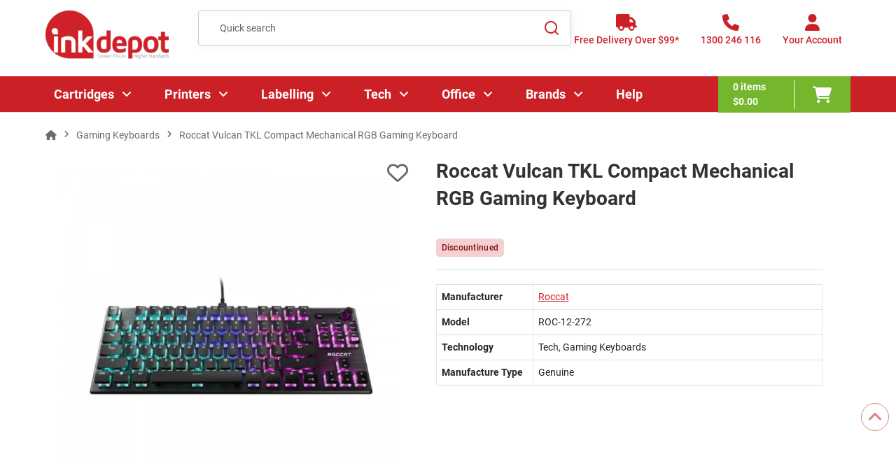

--- FILE ---
content_type: text/html; charset=UTF-8
request_url: https://www.inkdepot.com.au/products/roccat-vulcan-tkl-compact-mechanical-rgb-gaming-keyboard
body_size: 20353
content:
		
		  <!doctype html>
<html lang="en">
<head>
<meta charset="UTF-8">
<meta http-equiv="Content-Type" content="text/html; charset=iso-8859-1">
<meta http-equiv="X-UA-Compatible" content="IE=edge,chrome=1">
<meta name="viewport" content="width=device-width, initial-scale=1, maximum-scale=2"> 
<meta name="format-detection" content="telephone=no">  
   
 
<title>Roccat Vulcan TKL Compact Mechanical RGB Gaming Keyboard | Ink Depot</title>
<meta name="description" content="Boost Your Productivity with Roccat Vulcan TKL Compact Mechanical RGB Gaming Keyboard. Hassle-Free Returns. Shop Now & Relax at Ink Depot!">   
<link rel="canonical" href="https://www.inkdepot.com.au/products/roccat-vulcan-tkl-compact-mechanical-rgb-gaming-keyboard" />
<meta http-equiv="Content-Language" content="EN">
<base href="https://www.inkdepot.com.au/"> 
 
 
  <link rel="shortcut icon" type="image/x-icon" href="/template/assest/images/favicon.png">
  
  
  <link rel="preload" href="/template/assest/webfonts/fa-regular-400.woff2" as="font" type="font/woff2" crossorigin>
  
  <link rel="preload" href="/template/assest/webfonts/fa-solid-900.woff2" as="font" type="font/woff2" crossorigin>
  
  <link rel="preload" href="/template/assest/fonts/Roboto-Bold.woff2" as="font" type="font/woff2" crossorigin>
  
  <link rel="preload" href="/template/assest/fonts/Roboto-Medium.woff2" as="font" type="font/woff2" crossorigin>
  
    <link rel="preload" href="/template/assest/fonts/Roboto-Regular.woff2" as="font" type="font/woff2" crossorigin>
	
	<link rel="preload" href="/template/assest/webfonts/fa-brands-400.woff2" as="font" type="font/woff2" crossorigin>
  
  <link rel="preload" href="/template/assest/images/earth-icon.png" as="image"> 
   
   <link rel="stylesheet" href="/template/assest/css/lib.min.css?a=2102" media="all"> 
    
  
  <link rel="stylesheet" href="/template/assest/css/style-min.css?a=43" media="all">
  
  <link rel="stylesheet" href="/template/assest/css/media-min.css?a=43" media="all">
  
  <link rel="stylesheet" href="/template/assest/css/custom-update-min.css?a=43" media="all">
   
 
  
 <link rel="preload" fetchpriority="high" as="image" href="/images/large/ROC12272.jpg" > 
 
 <link rel="preload" href="https://cdn.jsdelivr.net/npm/@fancyapps/ui@5.0/dist/fancybox/fancybox.css" as="style" onload="this.onload=null;this.rel='stylesheet'">
<noscript><link rel="stylesheet" href="https://cdn.jsdelivr.net/npm/@fancyapps/ui@5.0/dist/fancybox/fancybox.css"></noscript>
 
   
 
  
   
 
 
<link rel="dns-prefetch" href="//www.inkdepot.com.au"> 
<link rel="dns-prefetch" href="//www.google.com">  
<link rel="dns-prefetch" href="//www.google-analytics.com">
<link rel="dns-prefetch" href="//www.facebook.com"> 
<link rel="dns-prefetch" href="//apis.google.com">
<link rel="dns-prefetch" href="//play.google.com">
<link rel="dns-prefetch" href="//www.gstatic.com"> 
<link rel="preconnect" href="https://www.google-analytics.com">  
<link rel="preconnect" href="https://www.inkdepot.com.au"> 
<link rel="preconnect" href="https://www.google.com"> 
<link rel="preconnect" href="https://www.inkdepot.com.au"> 
<link rel="dns-prefetch" href="https://www.googletagmanager.com/" > 
 
  <link rel="stylesheet" href="https://cdn.jsdelivr.net/npm/swiper@11/swiper-bundle.min.css" />
    <style> 

     .swiper-wrapper{
		     max-height: initial !important;
			 height: auto !important;
	 }
	 .swiper-slide {
		 height: auto !important;
	 }
	 
	 @media (min-width: 1025px) {
    .product-item {
        min-height: 500px; /* Adjust this value as needed */
       }
	   /* Exclude when parent is .products.category-grid */
     .products.category-grid .product-item {
      min-height: auto; /* or unset/initial if you prefer */
     }
    }
	
	.swiper-button-next, .swiper-button-prev{
		color:#dc3545!important;
	}
	
		 
  </style>

 
</head><body >
  <div id="site" class="site-wrapper"> 
    <!-- Header START-->
    <header class="site-header">
	       <div class="main-header">
        <div class="container">
          <div class="row">
		  
	<div class="col header-logo">
              <a href="javascript:void(0);" class="menu-toggle" aria-label="Menu">
                <i class="fa-solid fa-bars"></i>
              </a>
              <a href="https://www.inkdepot.com.au" class="logo">
                <img src="template/assest/images/ID-logo1.png" alt="Ink Depot" width="176" height="70" title="Ink Cartridges, Cheap Printer Ink, Toner Cartridges" alt="Ink Cartridges, Cheap Printer Ink, Toner Cartridges"/>
              </a>
            </div>    		
	        <div class="col header-search">
              <div class="search-wrapper">
                <form name="quick_find" action="https://www.inkdepot.com.au/search.php" method="get" rel="noindex" class="form form-search" id="popup_searchForm">                  <div class="control">
                    <input id="srch_ink" type="text" name="keywords" value="" placeholder="Quick search" class="input-text"
                      autocomplete="off">
                  </div>
                  <!-- autocomplete search close -->
                  <button class="btn-close" type="button"><i
                      class="fa-solid fa-xmark"></i></button>
                  <button class="action btn-search" type="submit" aria-label="Search">
                    <svg width="21" height="21" viewBox="0 0 21 21" fill="none" xmlns="http://www.w3.org/2000/svg">
                      <path
                        d="M16.031 14.6168L20.3137 18.8995L18.8995 20.3137L14.6168 16.031C13.0769 17.263 11.124 18 9 18C4.032 18 0 13.968 0 9C0 4.032 4.032 0 9 0C13.968 0 18 4.032 18 9C18 11.124 17.263 13.0769 16.031 14.6168ZM14.0247 13.8748C15.2475 12.6146 16 10.8956 16 9C16 5.1325 12.8675 2 9 2C5.1325 2 2 5.1325 2 9C2 12.8675 5.1325 16 9 16C10.8956 16 12.6146 15.2475 13.8748 14.0247L14.0247 13.8748Z"
                        fill="#CE2128" />
                    </svg>
                  </button>
                </form>
               
              </div>
            </div>    
	            <div class="col header-links">
              <div class="link-item link-delivery hide-mobile">
                <a href="/shipping.php" class="action" aria-label="Free Delivery Over $99*">
                  <i class="fa fa-truck"></i>
                  <span class="text">Free Delivery Over $99*</span>
                </a>
              </div>
              <div class="link-item link-phone hide-mobile">
                <a href="tel:1300246116" class="action" aria-label="1300 246 116">
                  <i class="fa fa-phone"></i>
                  <span class="text">1300 246 116</span>
                </a>
              </div>
              <div class="link-item link-account">
                <a href="javascript:void(0);" class="action action-account" aria-label="Your Account">
                  <i class="fa fa-user"></i>
                  <span id="account_text" class="text">Your Account</span>
                </a>
				
				   

	<div class="account-wrapper">
                  <button class="btn-icon close"><i class="fa-solid fa-xmark"></i></button>
                  <div class="heading">
                    <h4>Login to your account</h4>
                    <span class="welcome-text">Welcome Back!</span>
                  </div>
				  <form rel="" name="memberslogin" action="login.php?action=process" method="post" class="form form-login"> 
                    <div class="form-group">
                      <label class="label">Email</label>
                      <div class="control">
                        <input class="input-text" type="email" placeholder="Email" name="email_address"required />
                      </div>
                    </div>
                    <div class="form-group password">
                      <label class="label">Password</label>
                      <div class="control-wrap">
                        <div class="control">
                          <input class="input-text password" type="password" placeholder="Password" name="password" required />
                        </div>
                        <div class="choice show-password">
                          <input type="checkbox" name="show-password" id="show-password" class="checkbox"
                            data-role="show-password" title="Show Password">
                          <label for="show-password"><span>Show Password</span></label>
                        </div>
                      </div>
                    </div>
                    <div class="form-group choice">
                      <div class="form-check">
						  <input class="form-check-input" type="checkbox" value="1" id="remember_me" name="remember_me" title="Remember Me">
						   
						  <label for="remember_me" class="label"><span>Remember Me</span></label>
						</div>
                      <a class="link forgot" href="https://www.inkdepot.com.au/password_forgotten.php"><span>Forgot Your Password?</span></a>
                    </div>
                    <div class="actions">
					  <input type="hidden" name="prev_url" value="https://www.inkdepot.com.au/products/roccat-vulcan-tkl-compact-mechanical-rgb-gaming-keyboard">
                      <button type="submit" class="btn btn-primary w-full" name="login" id="login"><span>Log
                          In</span></button>
                      <span>OR</span> 

                      <a href="https://www.inkdepot.com.au/create_account.php" class="link black">Register for a free account now</a>
                    </div>
                  </form>
     </div>    
				 
              </div>
            </div> 

          </div>
        </div>
      </div>	       <div class="header-bottom">
        <div class="container"> 
             
		   <div class="navigation-wrapper"> <button class="btn-icon menu-close" aria-label="Close"><i class="fa fa-xmark"></i></button> <div class="navigation-inner"> <nav class="main-navigation"> <ul class="menu"> <li class="menu-item home d-lg-none"> <a href="https://www.inkdepot.com.au"><i class="fa-solid fa-house"></i></i>HOME</a> </li> <!-- Mega menu 3 Tech--> <li class="menu-item has-submenu"> <a href="/c/printer-cartridges">Cartridges<span class="menu-click"></span></a> <div class="mega-menu level-1"> <a href="javascript:void(0)" class="link-back"> <i class="fa fa-angle-left"></i> Main Menu </a> <div class="megamenu-row container"> <div class="megamenu-col-left"> <h3 class="level-title mobile"><a href="/c/printer-cartridges">Cartridges</a></h3> <div class="megamenu-column level-2 has-submenu"> <h4 class="heading"><a href="https://www.inkdepot.com.au/c/cartridges/ink-cartridges"><span class="heading-text">Ink Cartridges</span></a><span class="menu-click"></span> </h4> <div class="submenu"> <a href="javascript:void(0)" class="link-back"><i class="fa fa-angle-left"></i>Cartridges</a> <h3 class="level-title mobile"><a href="">Ink Cartridges</a></h3> <ul class=""> <li class="menu-item"> <a href="https://www.inkdepot.com.au/c/cartridges/ink-cartridges/canon-ink-cartridges">Canon Ink Cartridges</a> </li> <li class="menu-item"> <a href="https://www.inkdepot.com.au/c/cartridges/ink-cartridges/hp-ink-cartridges">HP Ink Cartridges</a> </li> <li class="menu-item"> <a href="https://www.inkdepot.com.au/c/cartridges/ink-cartridges/epson-ink-cartridges">Epson Ink Cartridges</a> </li> <li class="menu-item"> <a href="https://www.inkdepot.com.au/c/cartridges/ink-cartridges/brother-ink-cartridges">Brother Ink Cartridges</a> </li> <li class="menu-item"> <a href="https://www.inkdepot.com.au/c/cartridges/ink-cartridges/lexmark-ink-cartridges">Lexmark Ink Cartridges</a> </li> <li class="heading"> <a href="https://www.inkdepot.com.au/c/cartridges/ink-cartridges"><span class="heading-text">view more</span></a> </li> </ul> </div> </div> <div class="megamenu-column level-2 has-submenu"> <h4 class="heading"><a href="https://www.inkdepot.com.au/c/cartridges/toner-cartridges"><span class="heading-text">Toner Cartridges</span></a><span class="menu-click"></span> </h4> <div class="submenu"> <a href="javascript:void(0)" class="link-back"><i class="fa fa-angle-left"></i>Cartridges</a> <h3 class="level-title mobile"><a href="https://www.inkdepot.com.au/c/cartridges/ink-cartridges/ricoh-ink-cartridges">Toner Cartridges</a></h3> <ul class=""> <li class="menu-item"> <a href="https://www.inkdepot.com.au/c/cartridges/toner-cartridges/hp-toner-cartridges">HP Toner Cartridges</a> </li> <li class="menu-item"> <a href="https://www.inkdepot.com.au/c/cartridges/toner-cartridges/brother-toner-cartridges">Brother Toner Cartridges</a> </li> <li class="menu-item"> <a href="https://www.inkdepot.com.au/c/cartridges/toner-cartridges/kyocera-toner-cartridges">Kyocera Toner Cartridges</a> </li> <li class="menu-item"> <a href="https://www.inkdepot.com.au/c/cartridges/toner-cartridges/fuji-xerox-toner-cartridges">Fuji Xerox Toner Cartridges</a> </li> <li class="menu-item"> <a href="https://www.inkdepot.com.au/c/cartridges/toner-cartridges/lexmark-toner-cartridges">Lexmark Toner Cartridges</a> </li> <li class="heading"> <a href="https://www.inkdepot.com.au/c/cartridges/toner-cartridges"><span class="heading-text">view more</span></a> </li> </ul> </div> </div> <div class="megamenu-column level-2 has-submenu"> <h4 class="heading"><a href="https://www.inkdepot.com.au/c/cartridges/ink-bottles"><span class="heading-text">Ink Bottles</span></a><span class="menu-click"></span> </h4> <div class="submenu"> <a href="javascript:void(0)" class="link-back"><i class="fa fa-angle-left"></i>Cartridges</a> <h3 class="level-title mobile"><a href="https://www.inkdepot.com.au/c/cartridges/toner-cartridges/fujifilm-toner-cartridges">Ink Bottles</a></h3> <ul class=""> <li class="menu-item"> <a href="https://www.inkdepot.com.au/c/cartridges/ink-bottles/brother-ink-bottles">Brother Ink Bottles</a> </li> <li class="menu-item"> <a href="https://www.inkdepot.com.au/c/cartridges/ink-bottles/canon-ink-bottles">Canon Ink Bottles</a> </li> <li class="menu-item"> <a href="https://www.inkdepot.com.au/c/cartridges/ink-bottles/epson-ink-bottles">Epson Ink Bottles</a> </li> <li class="menu-item"> <a href="https://www.inkdepot.com.au/c/cartridges/ink-bottles/hp-ink-bottles">HP Ink Bottles</a> </li> </ul> </div> </div> <div class="megamenu-column level-2 has-submenu"> <h4 class="heading"><a href="https://www.inkdepot.com.au/c/cartridges/ribbons"><span class="heading-text">Ribbons</span></a><span class="menu-click"></span> </h4> <div class="submenu"> <a href="javascript:void(0)" class="link-back"><i class="fa fa-angle-left"></i>Cartridges</a> <h3 class="level-title mobile"><a href="https://www.inkdepot.com.au/c/cartridges/ink-bottles/hp-ink-bottles">Ribbons</a></h3> <ul class=""> <li class="menu-item"> <a href="https://www.inkdepot.com.au/c/cartridges/ribbons/brother-ribbons">Brother Ribbons</a> </li> <li class="menu-item"> <a href="https://www.inkdepot.com.au/c/cartridges/ribbons/epson-ribbons">Epson Ribbons</a> </li> <li class="menu-item"> <a href="https://www.inkdepot.com.au/c/cartridges/ribbons/oki-ribbons">Oki Ribbons</a> </li> </ul> </div> </div> <div class="megamenu-column level-2 has-submenu"> <h4 class="heading"><a href="https://www.inkdepot.com.au/c/cartridges/3d-filaments"><span class="heading-text">3D Filaments</span></a><span class="menu-click"></span> </h4> <div class="submenu"> <a href="javascript:void(0)" class="link-back"><i class="fa fa-angle-left"></i>Cartridges</a> <h3 class="level-title mobile"><a href="https://www.inkdepot.com.au/c/cartridges/ribbons/oki-ribbons">3D Filaments</a></h3> <ul class=""> <li class="menu-item"> <a href="https://www.inkdepot.com.au/c/cartridges/3d-filaments/abs-3d-filaments">ABS</a> </li> <li class="menu-item"> <a href="https://www.inkdepot.com.au/c/cartridges/3d-filaments/pla-3d-filaments">PLA</a> </li> </ul> </div> </div> </div> <div class="megamenu-col-right megamenu-image"> <div class="megamenu-image-inner"><a class="image" href="/c/printer-cartridges" title="megamenu image"><img alt="Category Image" class="lazy" data-src="/template/assest/images/catridges-drop-images.webp" height="120" title="Category image" /> </a></div><div class="megamenu-column level-2 has-submenu usefull-links"><h4 class="heading"><a href="/c/printer-cartridges"><span class="heading-text">Useful links</span> </a> <span class="menu-click" style="">&nbsp;</span></h4><div class="submenu"><a class="link-back" href="javascript:void(0)">Useful links</a><h3 class="level-title mobile">Useful links</h3><ul><li class="menu-item"><a href="/green_policy.php">Recycle your old Cartridges</a></li><li class="menu-item"><a href="/c/other-consumables/waste-toner-bottles">Waste Toner Bottles</a></li><li class="menu-item"><a href="/c/other-consumables/drum-units">Drum Units</a></li><li class="menu-item"><a href="/c/office-supplies/filing-storage-organisation/labelling/label-tapes">Label Tapes</a></li><li class="menu-item"><a href="/c/other-consumables">Other Consumables</a></li></ul></div></div> </div> </div> </div> </li> <!-- Mega menu 2 --> <li class="menu-item has-submenu"> <a href="https://www.inkdepot.com.au/c/printers">Printers <span class="menu-click"></span></a> <div class="mega-menu level-1"> <a href="javascript:void(0)" class="link-back"><i class="fa fa-angle-left"></i>Main Menu</a> <div class="megamenu-row container"> <div class="megamenu-col-left"> <h3 class="level-title mobile"><a href="https://www.inkdepot.com.au/c/printers">Printers</a></h3> <div class="megamenu-column level-2 has-submenu"> <h4 class="heading"><a href="https://www.inkdepot.com.au/c/printers/brother-printers"><span class="heading-text">Brother Printers</span></a><span class="menu-click"></span> </h4> <div class="submenu"> <a href="javascript:void(0)" class="link-back"><i class="fa fa-angle-left"></i>Printers</a> <h3 class="level-title mobile"><a href="">Brother Printers</a></h3> <ul class=""> <li class="menu-item"> <a href="https://www.inkdepot.com.au/c/printers/brother-printers/variations/brother-multifunction-printers">Brother Multifunction Printers</a> </li> <li class="menu-item"> <a href="https://www.inkdepot.com.au/c/printers/brother-printers/variations/brother-inkjet-printers">Brother Inkjet Printers</a> </li> <li class="menu-item"> <a href="https://www.inkdepot.com.au/c/printers/brother-printers/variations/brother-laser-printers">Brother Laser Printers</a> </li> <li class="menu-item"> <a href="https://www.inkdepot.com.au/c/printers/brother-printers/variations/brother-a3-printers">Brother A3 Printers</a> </li> <li class="menu-item"> <a href="https://www.inkdepot.com.au/c/printers/brother-printers/variations/brother-wireless-printers">Brother Wireless Printers</a> </li> <li class="heading"> <a href="https://www.inkdepot.com.au/c/printers/brother-printers"><span class="heading-text">view more</span></a> </li> </ul> </div> </div> <div class="megamenu-column level-2 has-submenu"> <h4 class="heading"><a href="https://www.inkdepot.com.au/c/printers/canon-printers"><span class="heading-text">Canon Printers</span></a><span class="menu-click"></span> </h4> <div class="submenu"> <a href="javascript:void(0)" class="link-back"><i class="fa fa-angle-left"></i>Printers</a> <h3 class="level-title mobile"><a href="https://www.inkdepot.com.au/c/printers/brother-printers/variations/brother-duplex-printers">Canon Printers</a></h3> <ul class=""> <li class="menu-item"> <a href="https://www.inkdepot.com.au/c/printers/canon-printers/variations/canon-multifunction-printers">Canon Multifunction Printers</a> </li> <li class="menu-item"> <a href="https://www.inkdepot.com.au/c/printers/canon-printers/variations/canon-inkjet-printers">Canon Inkjet Printers</a> </li> <li class="menu-item"> <a href="https://www.inkdepot.com.au/c/printers/canon-printers/variations/canon-laser-printers">Canon Laser Printers</a> </li> <li class="menu-item"> <a href="https://www.inkdepot.com.au/c/printers/canon-printers/variations/canon-a3-printers">Canon A3 Printers</a> </li> <li class="menu-item"> <a href="https://www.inkdepot.com.au/c/printers/canon-printers/variations/canon-wireless-printers">Canon Wireless Printers</a> </li> <li class="heading"> <a href="https://www.inkdepot.com.au/c/printers/canon-printers"><span class="heading-text">view more</span></a> </li> </ul> </div> </div> <div class="megamenu-column level-2 has-submenu"> <h4 class="heading"><a href="https://www.inkdepot.com.au/c/printers/epson-printers"><span class="heading-text">Epson Printers</span></a><span class="menu-click"></span> </h4> <div class="submenu"> <a href="javascript:void(0)" class="link-back"><i class="fa fa-angle-left"></i>Printers</a> <h3 class="level-title mobile"><a href="https://www.inkdepot.com.au/c/printers/canon-printers/variations/canon-selphy-printers">Epson Printers</a></h3> <ul class=""> <li class="menu-item"> <a href="https://www.inkdepot.com.au/c/printers/epson-printers/variations/epson-multifunction-printers">Epson Multifunction Printers</a> </li> <li class="menu-item"> <a href="https://www.inkdepot.com.au/c/printers/epson-printers/variations/epson-inkjet-printers">Epson Inkjet Printers</a> </li> <li class="menu-item"> <a href="https://www.inkdepot.com.au/c/printers/epson-printers/variations/epson-ecotank-printers">Epson EcoTank Printers</a> </li> <li class="menu-item"> <a href="https://www.inkdepot.com.au/c/printers/epson-printers/variations/epson-a3-printers">Epson A3 Printers</a> </li> <li class="menu-item"> <a href="https://www.inkdepot.com.au/c/printers/epson-printers/variations/epson-wide-format-printers">Epson Wide-Format Printers</a> </li> <li class="heading"> <a href="https://www.inkdepot.com.au/c/printers/epson-printers"><span class="heading-text">view more</span></a> </li> </ul> </div> </div> <div class="megamenu-column level-2 has-submenu"> <h4 class="heading"><a href="https://www.inkdepot.com.au/c/printers/hp-printers"><span class="heading-text">HP Printers</span></a><span class="menu-click"></span> </h4> <div class="submenu"> <a href="javascript:void(0)" class="link-back"><i class="fa fa-angle-left"></i>Printers</a> <h3 class="level-title mobile"><a href="https://www.inkdepot.com.au/c/printers/epson-printers/variations/epson-workforce-printers">HP Printers</a></h3> <ul class=""> <li class="menu-item"> <a href="https://www.inkdepot.com.au/c/printers/hp-printers/variations/hp-multifunction-printers">HP Multifunction Printers</a> </li> <li class="menu-item"> <a href="https://www.inkdepot.com.au/c/printers/hp-printers/variations/hp-mono-laser-printers">HP Mono Laser Printers</a> </li> <li class="menu-item"> <a href="https://www.inkdepot.com.au/c/printers/hp-printers/variations/hp-colour-laser-printers">HP Colour Laser Printers</a> </li> <li class="menu-item"> <a href="https://www.inkdepot.com.au/c/printers/hp-printers/variations/hp-wireless-printers">HP Wireless Printers</a> </li> </ul> </div> </div> <div class="megamenu-column level-2 has-submenu"> <h4 class="heading"><a href="https://www.inkdepot.com.au/c/printers/kyocera-printers"><span class="heading-text">Kyocera Printers</span></a><span class="menu-click"></span> </h4> <div class="submenu"> <a href="javascript:void(0)" class="link-back"><i class="fa fa-angle-left"></i>Printers</a> <h3 class="level-title mobile"><a href="https://www.inkdepot.com.au/c/printers/hp-printers/variations/hp-wireless-printers">Kyocera Printers</a></h3> <ul class=""> <li class="menu-item"> <a href="https://www.inkdepot.com.au/c/printers/kyocera-printers/variations/kyocera-multifunction-printers">Kyocera Multifunction Printers</a> </li> <li class="menu-item"> <a href="https://www.inkdepot.com.au/c/printers/kyocera-printers/variations/kyocera-mono-laser-printers">Kyocera Mono Laser Printers</a> </li> <li class="menu-item"> <a href="https://www.inkdepot.com.au/c/printers/kyocera-printers/variations/kyocera-colour-laser-printers">Kyocera Colour Laser Printers</a> </li> <li class="menu-item"> <a href="https://www.inkdepot.com.au/c/printers/kyocera-printers/variations/kyocera-a3-printers">Kyocera A3 Printers</a> </li> <li class="menu-item"> <a href="https://www.inkdepot.com.au/c/printers/kyocera-printers/variations/kyocera-wireless-printers">Kyocera Wireless Printers</a> </li> <li class="heading"> <a href="https://www.inkdepot.com.au/c/printers/kyocera-printers"><span class="heading-text">view more</span></a> </li> </ul> </div> </div> <div class="megamenu-column level-2 has-submenu"> <h4 class="heading"><a href="https://www.inkdepot.com.au/c/printers/lexmark-printers"><span class="heading-text">Lexmark Printers</span></a><span class="menu-click"></span> </h4> <div class="submenu"> <a href="javascript:void(0)" class="link-back"><i class="fa fa-angle-left"></i>Printers</a> <h3 class="level-title mobile"><a href="https://www.inkdepot.com.au/c/printers/kyocera-printers/variations/kyocera-duplex-printers">Lexmark Printers</a></h3> <ul class=""> <li class="menu-item"> <a href="https://www.inkdepot.com.au/c/printers/lexmark-printers/variations/lexmark-multifunction-printers">Lexmark Multifunction Printers</a> </li> <li class="menu-item"> <a href="https://www.inkdepot.com.au/c/printers/lexmark-printers/variations/lexmark-mono-laser-printers">Lexmark Mono Laser Printers</a> </li> <li class="menu-item"> <a href="https://www.inkdepot.com.au/c/printers/lexmark-printers/variations/lexmark-colour-laser-printers">Lexmark Colour Laser Printers</a> </li> </ul> </div> </div> <div class="megamenu-column level-2 has-submenu"> <h4 class="heading"><a href="https://www.inkdepot.com.au/c/printers/oki-printers"><span class="heading-text">Oki Printers</span></a><span class="menu-click"></span> </h4> <div class="submenu"> <a href="javascript:void(0)" class="link-back"><i class="fa fa-angle-left"></i>Printers</a> <h3 class="level-title mobile"><a href="https://www.inkdepot.com.au/c/printers/lexmark-printers/variations/lexmark-colour-laser-printers">Oki Printers</a></h3> <ul class=""> <li class="menu-item"> <a href="https://www.inkdepot.com.au/c/printers/oki-printers/variations/oki-multifunction-printers">Oki Multifunction Printers</a> </li> <li class="menu-item"> <a href="https://www.inkdepot.com.au/c/printers/oki-printers/variations/oki-mono-led-printers">Oki Mono LED Printers</a> </li> <li class="menu-item"> <a href="https://www.inkdepot.com.au/c/printers/oki-printers/variations/oki-colour-led-printers">Oki Colour LED Printers</a> </li> <li class="menu-item"> <a href="https://www.inkdepot.com.au/c/printers/oki-printers/variations/oki-a3-printers">Oki A3 Printers</a> </li> </ul> </div> </div> <div class="megamenu-column level-2 has-submenu"> <h4 class="heading"><a href="https://www.inkdepot.com.au/c/printers/scanners"><span class="heading-text">Scanners</span></a><span class="menu-click"></span> </h4> <div class="submenu"> <a href="javascript:void(0)" class="link-back"><i class="fa fa-angle-left"></i>Printers</a> <h3 class="level-title mobile"><a href="https://www.inkdepot.com.au/c/printers/oki-printers/variations/oki-a3-printers">Scanners</a></h3> <ul class=""> <li class="menu-item"> <a href="https://www.inkdepot.com.au/c/printers/scanners/variations/document-scanners">Document Scanners</a> </li> <li class="menu-item"> <a href="https://www.inkdepot.com.au/c/printers/scanners/variations/flatbed-scanners">Flatbed Scanners</a> </li> <li class="menu-item"> <a href="https://www.inkdepot.com.au/c/printers/scanners/variations/photo-scanners">Photo Scanners</a> </li> <li class="menu-item"> <a href="https://www.inkdepot.com.au/c/printers/scanners/variations/portable-scanners">Portable Scanners</a> </li> <li class="menu-item"> <a href="https://www.inkdepot.com.au/c/printers/scanners/variations/a3-size-scanners">A3 Size Scanners</a> </li> <li class="heading"> <a href="https://www.inkdepot.com.au/c/printers/scanners"><span class="heading-text">view more</span></a> </li> </ul> </div> </div> </div> <div class="megamenu-col-right megamenu-image"> <div class="megamenu-image-inner"><a class="image" href="/c/printer-cartridges" title="megamenu image"><img alt="Category Image" class="lazy" data-src="/template/assest/images/printers-drop-images.webp" height="120" title="Category image" /> </a></div><div class="megamenu-column level-2 has-submenu usefull-links"><h4 class="heading"><a href="/c/printer-cartridges"><span class="heading-text">Useful links</span> </a> <span class="menu-click" style="">&nbsp;</span></h4><div class="submenu"><a class="link-back" href="javascript:void(0)">Useful links</a><h3 class="level-title mobile">Useful links</h3><ul><li class="menu-item"><a href="/c/office-supplies/filing-storage-organisation/labelling/label-makers-printers">Label Printers</a></li><li class="menu-item"><a href="/blog/inkjet-vs-laser-printer-which-is-the-better-option-for-you">Inkjet vs Laser</a></li><li class="menu-item"><a href="/c/office-supplies/papers/photo-paper">Photo Paper</a></li><li class="menu-item"><a href="/blog/what-is-sublimation-printing">What is Sublimation Printing</a></li><li class="menu-item"><a href="/buy_a_printer.php">Printer Buying Guide</a></li></ul></div></div> </div> </div> </div> </li> <!-- Mega menu 2 --> <li class="menu-item has-submenu"> <a href="/c/office-supplies/filing-storage-organisation/labelling">Labelling <span class="menu-click"></span></a> <div class="mega-menu level-1"> <a href="javascript:void(0)" class="link-back"><i class="fa fa-angle-left"></i>Main Menu</a> <div class="megamenu-row container"> <div class="megamenu-col-left"> <h3 class="level-title mobile"><a href="/c/office-supplies/filing-storage-organisation/labelling">Labelling</a></h3> <div class="megamenu-column level-2 has-submenu"> <h4 class="heading"><a href="https://www.inkdepot.com.au/c/office-supplies/filing-storage-organisation/labelling/label-makers-printers"><span class="heading-text">Label Makers & Printers</span></a><span class="menu-click"></span> </h4> <div class="submenu"> <a href="javascript:void(0)" class="link-back"><i class="fa fa-angle-left"></i>Labelling</a> <h3 class="level-title mobile"><a href="https://www.inkdepot.com.au/c/printers/scanners/variations/epson-scanners">Label Makers & Printers</a></h3> <ul class=""> <li class="menu-item"> <a href="https://www.inkdepot.com.au/c/office-supplies/filing-storage-organisation/labelling/label-makers-printers/variations/brother-label-makers">Brother Label Makers</a> </li> <li class="menu-item"> <a href="https://www.inkdepot.com.au/c/office-supplies/filing-storage-organisation/labelling/label-makers-printers/variations/dymo-label-makers">DYMO Label Makers</a> </li> <li class="menu-item"> <a href="https://www.inkdepot.com.au/c/office-supplies/filing-storage-organisation/labelling/label-makers-printers/variations/handheld-label-makers">Handheld Label Makers</a> </li> <li class="menu-item"> <a href="https://www.inkdepot.com.au/c/office-supplies/filing-storage-organisation/labelling/label-makers-printers/variations/label-printers">Label Printers</a> </li> <li class="menu-item"> <a href="https://www.inkdepot.com.au/c/office-supplies/filing-storage-organisation/labelling/label-makers-printers/variations/direct-thermal-label-printers">Direct Thermal Label Printers</a> </li> <li class="heading"> <a href="https://www.inkdepot.com.au/c/office-supplies/filing-storage-organisation/labelling/label-makers-printers"><span class="heading-text">view more</span></a> </li> </ul> </div> </div> <div class="megamenu-column level-2 has-submenu"> <h4 class="heading"><a href="https://www.inkdepot.com.au/c/office-supplies/filing-storage-organisation/labelling/label-tapes"><span class="heading-text">Label Tapes</span></a><span class="menu-click"></span> </h4> <div class="submenu"> <a href="javascript:void(0)" class="link-back"><i class="fa fa-angle-left"></i>Labelling</a> <h3 class="level-title mobile"><a href="https://www.inkdepot.com.au/c/office-supplies/filing-storage-organisation/labelling/label-makers-printers/variations/thermal-transfer-label-printers">Label Tapes</a></h3> <ul class=""> <li class="menu-item"> <a href="/printer-models/brother-printer-cartridges?printer_cartidge_type_id=4">Brother Label Tapes</a> </li> <li class="menu-item"> <a href="/printer-models/dymo-printer-cartridges">DYMO Label Tapes</a> </li> <li class="menu-item"> <a href="https://www.inkdepot.com.au/c/office-supplies/filing-storage-organisation/labelling/label-tapes/variations/australia-post-labels">Australia Post Labels</a> </li> </ul> </div> </div> <div class="megamenu-column level-2 has-submenu"> <h4 class="heading"><a href="https://www.inkdepot.com.au/c/office-supplies/filing-storage-organisation/labelling/specialty-labelling"><span class="heading-text">Specialty Labelling</span></a><span class="menu-click"></span> </h4> <div class="submenu"> <a href="javascript:void(0)" class="link-back"><i class="fa fa-angle-left"></i>Labelling</a> <h3 class="level-title mobile"><a href="https://www.inkdepot.com.au/c/office-supplies/filing-storage-organisation/labelling/label-tapes/variations/australia-post-labels">Specialty Labelling</a></h3> <ul class=""> <li class="menu-item"> <a href="https://www.inkdepot.com.au/c/office-supplies/filing-storage-organisation/labelling/specialty-labelling/variations/address-labels">Address Labels</a> </li> <li class="menu-item"> <a href="https://www.inkdepot.com.au/c/office-supplies/filing-storage-organisation/labelling/specialty-labelling/variations/dispenser-labels">Dispenser Labels</a> </li> <li class="menu-item"> <a href="https://www.inkdepot.com.au/c/office-supplies/filing-storage-organisation/labelling/specialty-labelling/variations/heavy-duty-labels">Heavy Duty Labels</a> </li> <li class="menu-item"> <a href="https://www.inkdepot.com.au/c/office-supplies/filing-storage-organisation/labelling/specialty-labelling/variations/inkjet-labels">﻿Inkjet Labels</a> </li> <li class="menu-item"> <a href="https://www.inkdepot.com.au/c/office-supplies/filing-storage-organisation/labelling/specialty-labelling/variations/laser-labels">Laser Labels</a> </li> <li class="heading"> <a href="https://www.inkdepot.com.au/c/office-supplies/filing-storage-organisation/labelling/specialty-labelling"><span class="heading-text">view more</span></a> </li> </ul> </div> </div> </div> <div class="megamenu-col-right megamenu-image"> <div class="megamenu-image-inner"><a class="image" href="/c/office-supplies/filing-storage-organisation/labelling" title="megamenu image"><img alt="Category Image" class="lazy" data-src="/template/assest/images/labelling.png" height="190" title="Category image" /> </a></div><div class="megamenu-column level-2 has-submenu usefull-links"><h4 class="heading"><a href="/c/office-supplies/filing-storage-organisation/labelling"><span class="heading-text">Useful links</span> </a> <span class="menu-click" style="">&nbsp;</span></h4><div class="submenu"><a class="link-back" href="javascript:void(0)">Useful links</a><h3 class="level-title mobile">Useful links</h3><ul><li class="menu-item"><a href="/blog/best-label-makers-in-australia">Best Label Makers</a></li><li class="menu-item"><a href="/printer-models/brother-printer-cartridges?printer_cartidge_type_id=4">Brother Label Tapes</a></li><li class="menu-item"><a href="/printer-models/dymo-printer-cartridges">Dymo Label Tapes</a></li><li class="menu-item"><a href="/c/office-supplies/filing-storage-organisation/labelling/specialty-labelling/variations/address-labels">Address Labels</a></li><li class="menu-item"><a href="/c/office-supplies/filing-storage-organisation/labelling/label-makers-printers/variations/direct-thermal-label-printers">Thermal Labellers</a></li><li class="menu-item"><a href="/c/office-supplies/filing-storage-organisation/labelling/specialty-labelling/variations/shipping-labels">Shipping Labels</a></li></ul></div></div> </div> </div> </div> </li> <!-- Mega menu 3 Tech--> <li class="menu-item has-submenu"> <a href="/c/tech">Tech<span class="menu-click"></span></a> <div class="mega-menu level-1"> <a href="javascript:void(0)" class="link-back"> <i class="fa fa-angle-left"></i> Main Menu </a> <div class="megamenu-row container"> <div class="megamenu-col-left"> <h3 class="level-title mobile"><a href="/c/tech">Tech</a></h3> <div class="megamenu-column level-2 has-submenu"> <h4 class="heading"><a href="https://www.inkdepot.com.au/c/tech/audio"><span class="heading-text">Audio</span></a><span class="menu-click"></span> </h4> <div class="submenu"> <a href="javascript:void(0)" class="link-back"><i class="fa fa-angle-left"></i>Tech</a> <h3 class="level-title mobile"><a href="https://www.inkdepot.com.au/c/tech/audio">Audio</a></h3> <ul class=""> <li class="menu-item"> <a href="https://www.inkdepot.com.au/c/tech/audio/earphones">Earphones</a> </li> <li class="menu-item"> <a href="https://www.inkdepot.com.au/c/tech/audio/headphones">Headphones</a> </li> <li class="menu-item"> <a href="https://www.inkdepot.com.au/c/tech/audio/headsets">Headsets</a> </li> <li class="menu-item"> <a href="https://www.inkdepot.com.au/c/tech/audio/microphones">Microphones</a> </li> <li class="menu-item"> <a href="https://www.inkdepot.com.au/c/tech/audio/radios">Radios</a> </li> <li class="heading"> <a href="https://www.inkdepot.com.au/c/tech/audio"><span class="heading-text">view more</span></a> </li> </ul> </div> </div> <div class="megamenu-column level-2 has-submenu"> <h4 class="heading"><a href="https://www.inkdepot.com.au/c/tech/computers-accessories"><span class="heading-text">Computers & Accessories</span></a><span class="menu-click"></span> </h4> <div class="submenu"> <a href="javascript:void(0)" class="link-back"><i class="fa fa-angle-left"></i>Tech</a> <h3 class="level-title mobile"><a href="https://www.inkdepot.com.au/c/tech/computers-accessories">Computers & Accessories</a></h3> <ul class=""> <li class="menu-item"> <a href="https://www.inkdepot.com.au/c/tech/computers-accessories/dashcams">Dashcams</a> </li> <li class="menu-item"> <a href="https://www.inkdepot.com.au/c/tech/computers-accessories/desktops">Desktops</a> </li> <li class="menu-item"> <a href="https://www.inkdepot.com.au/c/tech/computers-accessories/keyboard-mouse-combo-packs">Keyboard & Mouse Combo Packs</a> </li> <li class="menu-item"> <a href="https://www.inkdepot.com.au/c/tech/computers-accessories/keyboards">Keyboards</a> </li> <li class="menu-item"> <a href="https://www.inkdepot.com.au/c/tech/computers-accessories/laptop-accessories">Laptop Accessories</a> </li> <li class="heading"> <a href="https://www.inkdepot.com.au/c/tech/computers-accessories"><span class="heading-text">view more</span></a> </li> </ul> </div> </div> <div class="megamenu-column level-2 has-submenu"> <h4 class="heading"><a href="https://www.inkdepot.com.au/c/tech/lighting-outdoor"><span class="heading-text">Lighting & Outdoor</span></a><span class="menu-click"></span> </h4> <div class="submenu"> <a href="javascript:void(0)" class="link-back"><i class="fa fa-angle-left"></i>Tech</a> <h3 class="level-title mobile"><a href="https://www.inkdepot.com.au/c/tech/lighting-outdoor">Lighting & Outdoor</a></h3> <ul class=""> <li class="menu-item"> <a href="https://www.inkdepot.com.au/c/tech/lighting-outdoor/bags-backpacks">Bags & Backpacks</a> </li> <li class="menu-item"> <a href="https://www.inkdepot.com.au/c/tech/lighting-outdoor/bulbs">Bulbs</a> </li> <li class="menu-item"> <a href="https://www.inkdepot.com.au/c/tech/lighting-outdoor/emobility">eMobility</a> </li> <li class="menu-item"> <a href="https://www.inkdepot.com.au/c/tech/lighting-outdoor/lighting">Lighting</a> </li> <li class="menu-item"> <a href="https://www.inkdepot.com.au/c/tech/lighting-outdoor/medical-kits">Medical Kits</a> </li> <li class="heading"> <a href="https://www.inkdepot.com.au/c/tech/lighting-outdoor"><span class="heading-text">view more</span></a> </li> </ul> </div> </div> <div class="megamenu-column level-2 has-submenu"> <h4 class="heading"><a href="https://www.inkdepot.com.au/c/tech/smart-home-security"><span class="heading-text">Smart Home & Security</span></a><span class="menu-click"></span> </h4> <div class="submenu"> <a href="javascript:void(0)" class="link-back"><i class="fa fa-angle-left"></i>Tech</a> <h3 class="level-title mobile"><a href="https://www.inkdepot.com.au/c/tech/smart-home-security">Smart Home & Security</a></h3> <ul class=""> <li class="menu-item"> <a href="https://www.inkdepot.com.au/c/tech/smart-home-security/security">Security</a> </li> <li class="menu-item"> <a href="https://www.inkdepot.com.au/c/tech/smart-home-security/smarthome">SmartHome</a> </li> <li class="menu-item"> <a href="https://www.inkdepot.com.au/c/tech/smart-home-security/smarthome-lighting">SmartHome Lighting</a> </li> <li class="menu-item"> <a href="https://www.inkdepot.com.au/c/tech/smart-home-security/smarthome-power">SmartHome Power</a> </li> </ul> </div> </div> <div class="megamenu-column level-2 has-submenu"> <h4 class="heading"><a href="https://www.inkdepot.com.au/c/tech/conferencing"><span class="heading-text">Conferencing</span></a><span class="menu-click"></span> </h4> <div class="submenu"> <a href="javascript:void(0)" class="link-back"><i class="fa fa-angle-left"></i>Tech</a> <h3 class="level-title mobile"><a href="https://www.inkdepot.com.au/c/tech/conferencing">Conferencing</a></h3> <ul class=""> <li class="menu-item"> <a href="https://www.inkdepot.com.au/c/tech/conferencing/conferencing-accessories">Conferencing Accessories</a> </li> <li class="menu-item"> <a href="https://www.inkdepot.com.au/c/tech/conferencing/interactive-displays">Interactive Displays</a> </li> <li class="menu-item"> <a href="https://www.inkdepot.com.au/c/tech/conferencing/non-touch-displays">Non Touch Displays</a> </li> </ul> </div> </div> <div class="megamenu-column level-2 has-submenu"> <h4 class="heading"><a href="https://www.inkdepot.com.au/c/tech/networking-product"><span class="heading-text">Networking Product</span></a><span class="menu-click"></span> </h4> <div class="submenu"> <a href="javascript:void(0)" class="link-back"><i class="fa fa-angle-left"></i>Tech</a> <h3 class="level-title mobile"><a href="https://www.inkdepot.com.au/c/tech/networking-product">Networking Product</a></h3> <ul class=""> <li class="menu-item"> <a href="https://www.inkdepot.com.au/c/tech/networking-product/4g-mobile-hotspots">4G & Mobile Hotspots</a> </li> <li class="menu-item"> <a href="https://www.inkdepot.com.au/c/tech/networking-product/access-points">Access Points</a> </li> <li class="menu-item"> <a href="https://www.inkdepot.com.au/c/tech/networking-product/mesh-systems">Mesh Systems</a> </li> <li class="menu-item"> <a href="https://www.inkdepot.com.au/c/tech/networking-product/modem-routers">Modem Routers</a> </li> <li class="menu-item"> <a href="https://www.inkdepot.com.au/c/tech/networking-product/network-cards-adapters">Network Cards & Adapters</a> </li> <li class="heading"> <a href="https://www.inkdepot.com.au/c/tech/networking-product"><span class="heading-text">view more</span></a> </li> </ul> </div> </div> <div class="megamenu-column level-2 has-submenu"> <h4 class="heading"><a href="https://www.inkdepot.com.au/c/tech/cables-electrical"><span class="heading-text">Cables & Electrical</span></a><span class="menu-click"></span> </h4> <div class="submenu"> <a href="javascript:void(0)" class="link-back"><i class="fa fa-angle-left"></i>Tech</a> <h3 class="level-title mobile"><a href="https://www.inkdepot.com.au/c/tech/cables-electrical">Cables & Electrical</a></h3> <ul class=""> <li class="menu-item"> <a href="https://www.inkdepot.com.au/c/tech/cables-electrical/adapters">Adapters</a> </li> <li class="menu-item"> <a href="https://www.inkdepot.com.au/c/tech/cables-electrical/batteries">Batteries</a> </li> <li class="menu-item"> <a href="https://www.inkdepot.com.au/c/tech/cables-electrical/cables">Cables</a> </li> <li class="menu-item"> <a href="https://www.inkdepot.com.au/c/tech/cables-electrical/converters">Converters</a> </li> <li class="menu-item"> <a href="https://www.inkdepot.com.au/c/tech/cables-electrical/data-racks-accessories">Data Racks & Accessories</a> </li> <li class="heading"> <a href="https://www.inkdepot.com.au/c/tech/cables-electrical"><span class="heading-text">view more</span></a> </li> </ul> </div> </div> <div class="megamenu-column level-2 has-submenu"> <h4 class="heading"><a href="https://www.inkdepot.com.au/c/tech/health-wellbeing"><span class="heading-text">Health & Wellbeing</span></a><span class="menu-click"></span> </h4> <div class="submenu"> <a href="javascript:void(0)" class="link-back"><i class="fa fa-angle-left"></i>Tech</a> <h3 class="level-title mobile"><a href="https://www.inkdepot.com.au/c/tech/health-wellbeing">Health & Wellbeing</a></h3> <ul class=""> <li class="menu-item"> <a href="https://www.inkdepot.com.au/c/tech/health-wellbeing/air-purifiers">Air Purifiers</a> </li> <li class="menu-item"> <a href="https://www.inkdepot.com.au/c/tech/health-wellbeing/massagers">Massagers</a> </li> <li class="menu-item"> <a href="https://www.inkdepot.com.au/c/tech/health-wellbeing/spa">Spa</a> </li> </ul> </div> </div> <div class="megamenu-column level-2 has-submenu"> <h4 class="heading"><a href="https://www.inkdepot.com.au/c/tech/gaming"><span class="heading-text">Gaming</span></a><span class="menu-click"></span> </h4> <div class="submenu"> <a href="javascript:void(0)" class="link-back"><i class="fa fa-angle-left"></i>Tech</a> <h3 class="level-title mobile"><a href="https://www.inkdepot.com.au/c/tech/gaming">Gaming</a></h3> <ul class=""> <li class="menu-item"> <a href="https://www.inkdepot.com.au/c/tech/gaming/keyboard-mouse-combo">Gaming Combo</a> </li> <li class="menu-item"> <a href="https://www.inkdepot.com.au/c/tech/gaming/controllers">Gaming Controllers</a> </li> <li class="menu-item"> <a href="https://www.inkdepot.com.au/c/tech/gaming/gaming-headsets">Gaming Headsets</a> </li> <li class="menu-item"> <a href="https://www.inkdepot.com.au/c/tech/gaming/gaming-keyboards">Gaming Keyboards</a> </li> <li class="menu-item"> <a href="https://www.inkdepot.com.au/c/tech/gaming/gaming-mice">Gaming Mice</a> </li> <li class="heading"> <a href="https://www.inkdepot.com.au/c/tech/gaming"><span class="heading-text">view more</span></a> </li> </ul> </div> </div> <div class="megamenu-column level-2 has-submenu"> <h4 class="heading"><a href="https://www.inkdepot.com.au/c/tech/communications"><span class="heading-text">Communications</span></a><span class="menu-click"></span> </h4> <div class="submenu"> <a href="javascript:void(0)" class="link-back"><i class="fa fa-angle-left"></i>Tech</a> <h3 class="level-title mobile"><a href="https://www.inkdepot.com.au/c/tech/communications">Communications</a></h3> <ul class=""> <li class="menu-item"> <a href="https://www.inkdepot.com.au/c/tech/communications/communications-lightings">Communications Lightings</a> </li> <li class="menu-item"> <a href="https://www.inkdepot.com.au/c/tech/communications/led-whips">LED Whips</a> </li> <li class="menu-item"> <a href="https://www.inkdepot.com.au/c/tech/communications/uhf-vhf-radios">UHF & VHF Radios</a> </li> <li class="menu-item"> <a href="https://www.inkdepot.com.au/c/tech/communications/uhf-antennas">UHF Antennas</a> </li> </ul> </div> </div> </div> <div class="megamenu-col-right megamenu-image"> <div class="megamenu-image-inner"><a class="image" href="/brands/all" title="megamenu image"><img alt="Category Image" class="lazy" data-src="/template/assest/images/tech-image-drop.webp" height="120" title="Category image" /> </a></div><div class="megamenu-column level-2 has-submenu usefull-links"><h4 class="heading"><a href="/brands/all"><span class="heading-text">Shop by Brand</span> </a> <span class="menu-click" style="">&nbsp;</span></h4><div class="submenu"><a class="link-back" href="javascript:void(0)">Shop by Brand</a><h3 class="level-title mobile">Shop by Brand</h3><ul><li class="menu-item"><a href="/brands/moki">Moki</a></li><li class="menu-item"><a href="/brands/lg">LG</a></li><li class="menu-item"><a href="/brands/microsoft">Microsoft</a></li><li class="menu-item"><a href="/brands/logitech">Logitech</a></li><li class="menu-item"><a href="/brands/brilliant">Brilliant</a></li></ul></div></div> </div> </div> </div> </li> <!-- Mega menu 4 Office--> <li class="menu-item has-submenu"> <a href="/c/office-supplies">Office <span class="menu-click"></span></a> <div class="mega-menu level-1"> <a href="javascript:void(0)" class="link-back"> <i class="fa fa-angle-left"></i> Main Menu </a> <div class="megamenu-row container"> <div class="megamenu-col-left"> <h3 class="level-title mobile"><a href="/c/office-supplies">Office</a></h3> <div class="megamenu-column level-2 has-submenu"> <h4 class="heading"><a href="https://www.inkdepot.com.au/c/office-supplies/stationery"><span class="heading-text">Stationery </span></a><span class="menu-click"></span> </h4> <div class="submenu"> <a href="javascript:void(0)" class="link-back"><i class="fa fa-angle-left"></i>Office</a> <ul class=""> <li class="menu-item"> <a href="https://www.inkdepot.com.au/c/office-supplies/stationery/writing-correction">Writing & Correction</a> </li> <li class="menu-item"> <a href="https://www.inkdepot.com.au/c/office-supplies/stationery/files-folders">Files & Folders</a> </li> <li class="menu-item"> <a href="https://www.inkdepot.com.au/c/office-supplies/stationery/books-and-pads">Books And Pads</a> </li> <li class="menu-item"> <a href="https://www.inkdepot.com.au/c/office-supplies/stationery/notes-flags">Notes & Flags</a> </li> <li class="menu-item"> <a href="https://www.inkdepot.com.au/c/office-supplies/stationery/general-stationery">General Stationery</a> </li><li class="heading"> <a href="https://www.inkdepot.com.au/c/office-supplies/stationery"><span class="heading-text">view more</span></a> </li> </ul> </div> </div> <div class="megamenu-column level-2 has-submenu"> <h4 class="heading"><a href="https://www.inkdepot.com.au/c/office-supplies/filing-storage-organisation"><span class="heading-text">Filing, Storage & Organisation </span></a><span class="menu-click"></span> </h4> <div class="submenu"> <a href="javascript:void(0)" class="link-back"><i class="fa fa-angle-left"></i>Office</a> <ul class=""> <li class="menu-item"> <a href="https://www.inkdepot.com.au/c/office-supplies/filing-storage-organisation/desk-accessories-and-storage">Desk Accessories And Storage</a> </li> <li class="menu-item"> <a href="https://www.inkdepot.com.au/c/office-supplies/filing-storage-organisation/stapling">Stapling</a> </li> <li class="menu-item"> <a href="https://www.inkdepot.com.au/c/office-supplies/filing-storage-organisation/signs-docu-frames-displays">Signs, Docu Frames, Displays</a> </li> <li class="menu-item"> <a href="https://www.inkdepot.com.au/c/office-supplies/filing-storage-organisation/shredders">Shredders</a> </li> <li class="menu-item"> <a href="https://www.inkdepot.com.au/c/office-supplies/filing-storage-organisation/retail-supplies">Retail Supplies</a> </li><li class="heading"> <a href="https://www.inkdepot.com.au/c/office-supplies/filing-storage-organisation"><span class="heading-text">view more</span></a> </li> </ul> </div> </div> <div class="megamenu-column level-2 has-submenu"> <h4 class="heading"><a href="https://www.inkdepot.com.au/c/office-supplies/basic-office-products"><span class="heading-text">Basics </span></a><span class="menu-click"></span> </h4> <div class="submenu"> <a href="javascript:void(0)" class="link-back"><i class="fa fa-angle-left"></i>Office</a> <ul class=""> <li class="menu-item"> <a href="https://www.inkdepot.com.au/c/office-supplies/basics/calculators">Calculators</a> </li> <li class="menu-item"> <a href="https://www.inkdepot.com.au/c/office-supplies/basics/cutting-tools">Cutting Tools</a> </li> <li class="menu-item"> <a href="https://www.inkdepot.com.au/c/office-supplies/basics/document-holders">Ergonomic</a> </li> <li class="menu-item"> <a href="https://www.inkdepot.com.au/c/office-supplies/basics/privacy-screen-protectors">Privacy Screen Protectors</a> </li> <li class="menu-item"> <a href="https://www.inkdepot.com.au/c/office-supplies/basics/industrial-items">Industrial Items</a> </li><li class="heading"> <a href="https://www.inkdepot.com.au/c/office-supplies/basic-office-products"><span class="heading-text">view more</span></a> </li> </ul> </div> </div> <div class="megamenu-column level-2 has-submenu"> <h4 class="heading"><a href="https://www.inkdepot.com.au/c/office-supplies/janitorial-and-cleaning"><span class="heading-text">Janitorial And Cleaning </span></a><span class="menu-click"></span> </h4> <div class="submenu"> <a href="javascript:void(0)" class="link-back"><i class="fa fa-angle-left"></i>Office</a> <ul class=""> <li class="menu-item"> <a href="https://www.inkdepot.com.au/c/office-supplies/janitorial-and-cleaning/laundry-care">Laundry Care</a> </li> <li class="menu-item"> <a href="https://www.inkdepot.com.au/c/office-supplies/janitorial-and-cleaning/wipes">Wipes</a> </li> <li class="menu-item"> <a href="https://www.inkdepot.com.au/c/office-supplies/janitorial-and-cleaning/window-cleaning">Window Cleaning</a> </li> <li class="menu-item"> <a href="https://www.inkdepot.com.au/c/office-supplies/janitorial-and-cleaning/waste-bins">Waste Bins</a> </li> <li class="menu-item"> <a href="https://www.inkdepot.com.au/c/office-supplies/janitorial-and-cleaning/trolleys-and-carts">Trolleys And Carts</a> </li><li class="heading"> <a href="https://www.inkdepot.com.au/c/office-supplies/janitorial-and-cleaning"><span class="heading-text">view more</span></a> </li> </ul> </div> </div> <div class="megamenu-column level-2 has-submenu"> <h4 class="heading"><a href="https://www.inkdepot.com.au/c/office-supplies/shipping-mailing"><span class="heading-text">Shipping & Mailing </span></a><span class="menu-click"></span> </h4> <div class="submenu"> <a href="javascript:void(0)" class="link-back"><i class="fa fa-angle-left"></i>Office</a> <ul class=""> <li class="menu-item"> <a href="https://www.inkdepot.com.au/c/office-supplies/shipping-mailing/kraft-paper-rolls-and-dispensers">Kraft Paper Rolls And Dispensers</a> </li> <li class="menu-item"> <a href="https://www.inkdepot.com.au/c/office-supplies/shipping-mailing/packing-cartons">Packing Cartons</a> </li> <li class="menu-item"> <a href="https://www.inkdepot.com.au/c/office-supplies/shipping-mailing/resealable-bags">Resealable Bags</a> </li> <li class="menu-item"> <a href="https://www.inkdepot.com.au/c/office-supplies/shipping-mailing/shrinkwrapdispensers">Shrinkwrap/Dispensers</a> </li> <li class="menu-item"> <a href="https://www.inkdepot.com.au/c/office-supplies/shipping-mailing/strapping">Strapping</a> </li><li class="heading"> <a href="https://www.inkdepot.com.au/c/office-supplies/shipping-mailing"><span class="heading-text">view more</span></a> </li> </ul> </div> </div> <div class="megamenu-column level-2 has-submenu"> <h4 class="heading"><a href="https://www.inkdepot.com.au/c/office-supplies/papers"><span class="heading-text">Papers </span></a><span class="menu-click"></span> </h4> <div class="submenu"> <a href="javascript:void(0)" class="link-back"><i class="fa fa-angle-left"></i>Office</a> <ul class=""> <li class="menu-item"> <a href="https://www.inkdepot.com.au/c/office-supplies/papers/misc-paper">Misc Paper</a> </li> <li class="menu-item"> <a href="https://www.inkdepot.com.au/c/office-supplies/papers/paper-rolls">Paper Rolls</a> </li> <li class="menu-item"> <a href="https://www.inkdepot.com.au/c/office-supplies/papers/photo-paper">Photo Paper</a> </li> </ul> </div> </div> <div class="megamenu-column level-2 has-submenu"> <h4 class="heading"><a href="https://www.inkdepot.com.au/c/office-supplies/education"><span class="heading-text">Education </span></a><span class="menu-click"></span> </h4> <div class="submenu"> <a href="javascript:void(0)" class="link-back"><i class="fa fa-angle-left"></i>Office</a> <ul class=""> <li class="menu-item"> <a href="https://www.inkdepot.com.au/c/office-supplies/education/merit-stamps">Merit Stamps</a> </li> <li class="menu-item"> <a href="https://www.inkdepot.com.au/c/office-supplies/education/maths-instruments">Maths Instruments</a> </li> <li class="menu-item"> <a href="https://www.inkdepot.com.au/c/office-supplies/education/rulers">Rulers</a> </li> <li class="menu-item"> <a href="https://www.inkdepot.com.au/c/office-supplies/education/school-kits">School Kits</a> </li> </ul> </div> </div> <div class="megamenu-column level-2 has-submenu"> <h4 class="heading"><a href="https://www.inkdepot.com.au/c/office-supplies/arts-crafts"><span class="heading-text">Arts & Crafts </span></a><span class="menu-click"></span> </h4> <div class="submenu"> <a href="javascript:void(0)" class="link-back"><i class="fa fa-angle-left"></i>Office</a> <ul class=""> <li class="menu-item"> <a href="https://www.inkdepot.com.au/c/office-supplies/arts-crafts/heat-transfer-vinyls">Heat Transfer Vinyls</a> </li> <li class="menu-item"> <a href="https://www.inkdepot.com.au/c/office-supplies/arts-crafts/modelling-clay">Modelling Clay</a> </li> <li class="menu-item"> <a href="https://www.inkdepot.com.au/c/office-supplies/arts-crafts/modelling-dough">Modelling Dough</a> </li> </ul> </div> </div> <div class="megamenu-column level-2 has-submenu"> <h4 class="heading"><a href="https://www.inkdepot.com.au/c/office-supplies/workplace-supplies"><span class="heading-text">Workplace Supplies </span></a><span class="menu-click"></span> </h4> <div class="submenu"> <a href="javascript:void(0)" class="link-back"><i class="fa fa-angle-left"></i>Office</a> <ul class=""> <li class="menu-item"> <a href="https://www.inkdepot.com.au/c/office-supplies/workplace-supplies/household-appliances">Household Appliances</a> </li> <li class="menu-item"> <a href="https://www.inkdepot.com.au/c/office-supplies/workplace-supplies/heated-lunch-boxes">Heated Lunch Boxes</a> </li> <li class="menu-item"> <a href="https://www.inkdepot.com.au/c/office-supplies/workplace-supplies/household-items">Household Items</a> </li> </ul> </div> </div> </div> <div class="megamenu-col-right megamenu-image"> <div class="megamenu-image-inner"><a class="image" href="/c/office-supplies" title="megamenu image"><img alt="Office Supplies" class="lazy" data-src="/template/assest/images/office-supplies-image-drop.webp" height="120" title="Office Supplies" /> </a></div><div class="megamenu-column level-2 has-submenu usefull-links"><h4 class="heading"><a href="/brands/all"><span class="heading-text">Popular Brands</span> </a> <span class="menu-click" style="">&nbsp;</span></h4><div class="submenu"><a class="link-back" href="javascript:void(0)">Popular Brands</a><h3 class="level-title mobile">Popular Brands</h3><ul><li class="menu-item"><a href="/brands/parker">Parker</a></li><li class="menu-item"><a href="/brands/casio">Casio</a></li><li class="menu-item"><a href="/brands/avery">Avery</a></li><li class="menu-item"><a href="/brands/dorcy">Dorcy</a></li><li class="menu-item"><a href="/brands/paper-mate">Paper Mate</a></li><li class="menu-item"><a href="/brands/moki">Moki</a></li><li class="menu-item"><a href="/brands/monster">Monster</a></li></ul></div></div> </div> </div> </div> </li> <!-- Mega menu 5 Brands--> <li class="menu-item has-submenu"> <a href="/brands/all">Brands<span class="menu-click"></span></a> <div class="mega-menu level-1"> <a href="javascript:void(0)" class="link-back"> <i class="fa fa-angle-left"></i> Main Menu </a> <div class="megamenu-row container"> <div class="megamenu-col-left column-7"> <h3 class="level-title mobile">Brands</h3> <div class="megamenu-column level-2"> <ul class=""> <li class="heading"> <a href="https://www.inkdepot.com.au/brands/brother" class="man-menu-name-heading"> <span class="heading-text"> <span class="">Brother</span> </span> </a> </li> </ul> </div> <div class="megamenu-column level-2"> <ul class=""> <li class="heading"> <a href="https://www.inkdepot.com.au/brands/canon" class="man-menu-name-heading"> <span class="heading-text"> <span class="">Canon</span> </span> </a> </li> </ul> </div> <div class="megamenu-column level-2"> <ul class=""> <li class="heading"> <a href="https://www.inkdepot.com.au/brands/dell" class="man-menu-name-heading"> <span class="heading-text"> <span class="">Dell</span> </span> </a> </li> </ul> </div> <div class="megamenu-column level-2"> <ul class=""> <li class="heading"> <a href="https://www.inkdepot.com.au/brands/dymo" class="man-menu-name-heading"> <span class="heading-text"> <span class="">DYMO</span> </span> </a> </li> </ul> </div> <div class="megamenu-column level-2"> <ul class=""> <li class="heading"> <a href="https://www.inkdepot.com.au/brands/epson" class="man-menu-name-heading"> <span class="heading-text"> <span class="">Epson</span> </span> </a> </li> </ul> </div> <div class="megamenu-column level-2"> <ul class=""> <li class="heading"> <a href="https://www.inkdepot.com.au/brands/fuji-xerox" class="man-menu-name-heading"> <span class="heading-text"> <span class="">Fuji Xerox</span> </span> </a> </li> </ul> </div> <div class="megamenu-column level-2"> <ul class=""> <li class="heading"> <a href="https://www.inkdepot.com.au/brands/fujifilm" class="man-menu-name-heading"> <span class="heading-text"> <span class="">Fujifilm</span> </span> </a> </li> </ul> </div> <div class="megamenu-column level-2"> <ul class=""> <li class="heading"> <a href="https://www.inkdepot.com.au/brands/hp" class="man-menu-name-heading"> <span class="heading-text"> <span class="">HP</span> </span> </a> </li> </ul> </div> <div class="megamenu-column level-2"> <ul class=""> <li class="heading"> <a href="https://www.inkdepot.com.au/brands/konica-minolta" class="man-menu-name-heading"> <span class="heading-text"> <span class="">Konica Minolta</span> </span> </a> </li> </ul> </div> <div class="megamenu-column level-2"> <ul class=""> <li class="heading"> <a href="https://www.inkdepot.com.au/brands/kyocera" class="man-menu-name-heading"> <span class="heading-text"> <span class="">Kyocera</span> </span> </a> </li> </ul> </div> <div class="megamenu-column level-2"> <ul class=""> <li class="heading"> <a href="https://www.inkdepot.com.au/brands/lanier" class="man-menu-name-heading"> <span class="heading-text"> <span class="">Lanier</span> </span> </a> </li> </ul> </div> <div class="megamenu-column level-2"> <ul class=""> <li class="heading"> <a href="https://www.inkdepot.com.au/brands/lexmark" class="man-menu-name-heading"> <span class="heading-text"> <span class="">Lexmark</span> </span> </a> </li> </ul> </div> <div class="megamenu-column level-2"> <ul class=""> <li class="heading"> <a href="https://www.inkdepot.com.au/brands/oki" class="man-menu-name-heading"> <span class="heading-text"> <span class="">Oki</span> </span> </a> </li> </ul> </div> <div class="megamenu-column level-2"> <ul class=""> <li class="heading"> <a href="https://www.inkdepot.com.au/brands/ricoh" class="man-menu-name-heading"> <span class="heading-text"> <span class="">Ricoh</span> </span> </a> </li> </ul> </div> <div class="megamenu-column level-2"> <ul class=""> <li class="heading"> <a href="https://www.inkdepot.com.au/brands/samsung" class="man-menu-name-heading"> <span class="heading-text"> <span class="">Samsung</span> </span> </a> </li> </ul> </div> <div class="megamenu-column level-2"> <ul class=""> <li class="heading"> <a href="https://www.inkdepot.com.au/brands/sharp" class="man-menu-name-heading"> <span class="heading-text"> <span class="">Sharp</span> </span> </a> </li> </ul> </div> <div class="megamenu-column level-2"> <ul class=""> <li class="heading"> <a href="https://www.inkdepot.com.au/brands/toshiba" class="man-menu-name-heading"> <span class="heading-text"> <span class="">Toshiba</span> </span> </a> </li> </ul> </div> <div class="megamenu-column level-2"> <ul class=""> <li class="heading"> <a href="https://www.inkdepot.com.au/brands/3m" class="man-menu-name-heading"> <span class="heading-text"> <span class="">3M</span> </span> </a> </li> </ul> </div> <div class="megamenu-column level-2"> <ul class=""> <li class="heading"> <a href="https://www.inkdepot.com.au/brands/acer" class="man-menu-name-heading"> <span class="heading-text"> <span class="">Acer</span> </span> </a> </li> </ul> </div> <div class="megamenu-column level-2"> <ul class=""> <li class="heading"> <a href="https://www.inkdepot.com.au/brands/adesso" class="man-menu-name-heading"> <span class="heading-text"> <span class="">Adesso</span> </span> </a> </li> </ul> </div> <div class="megamenu-column level-2"> <ul class=""> <li class="heading"> <a href="https://www.inkdepot.com.au/brands/agm" class="man-menu-name-heading"> <span class="heading-text"> <span class="">AGM</span> </span> </a> </li> </ul> </div> <div class="megamenu-column level-2"> <ul class=""> <li class="heading"> <a href="https://www.inkdepot.com.au/brands/akai" class="man-menu-name-heading"> <span class="heading-text"> <span class="">Akai</span> </span> </a> </li> </ul> </div> <div class="megamenu-column level-2"> <ul class=""> <li class="heading"> <a href="https://www.inkdepot.com.au/brands/altius" class="man-menu-name-heading"> <span class="heading-text"> <span class="">Altius</span> </span> </a> </li> </ul> </div> <div class="megamenu-column level-2"> <ul class=""> <li class="heading"> <a href="https://www.inkdepot.com.au/brands/aprilia" class="man-menu-name-heading"> <span class="heading-text"> <span class="">Aprilia</span> </span> </a> </li> </ul> </div> <div class="megamenu-column level-2"> <ul class=""> <li class="heading"> <a href="https://www.inkdepot.com.au/brands/artline" class="man-menu-name-heading"> <span class="heading-text"> <span class="">Artline</span> </span> </a> </li> </ul> </div> <div class="megamenu-column level-2"> <ul class=""> <li class="heading"> <a href="https://www.inkdepot.com.au/brands/asus" class="man-menu-name-heading"> <span class="heading-text"> <span class="">ASUS</span> </span> </a> </li> </ul> </div> <div class="megamenu-column level-2"> <ul class=""> <li class="heading"> <a href="https://www.inkdepot.com.au/brands/avery" class="man-menu-name-heading"> <span class="heading-text"> <span class="">Avery</span> </span> </a> </li> </ul> </div> <div class="megamenu-column level-2"> <ul class=""> <li class="heading"> <a href="https://www.inkdepot.com.au/brands/azio" class="man-menu-name-heading"> <span class="heading-text"> <span class="">Azio</span> </span> </a> </li> </ul> </div> <div class="megamenu-column level-2"> <ul class=""> <li class="heading"> <a href="https://www.inkdepot.com.au/brands/bloody-gaming" class="man-menu-name-heading"> <span class="heading-text"> <span class="">Bloody Gaming</span> </span> </a> </li> </ul> </div> <div class="megamenu-column level-2"> <ul class=""> <li class="heading"> <a href="https://www.inkdepot.com.au/brands/blueant" class="man-menu-name-heading"> <span class="heading-text"> <span class="">BlueAnt</span> </span> </a> </li> </ul> </div> <div class="megamenu-column level-2"> <ul class=""> <li class="heading"> <a href="https://www.inkdepot.com.au/brands/brilliant" class="man-menu-name-heading"> <span class="heading-text"> <span class="">Brilliant</span> </span> </a> </li> </ul> </div> <div class="megamenu-column level-2"> <ul class=""> <li class="heading"> <a href="https://www.inkdepot.com.au/brands/carven" class="man-menu-name-heading"> <span class="heading-text"> <span class="">Carven</span> </span> </a> </li> </ul> </div> <div class="megamenu-column level-2"> <ul class=""> <li class="heading"> <a href="https://www.inkdepot.com.au/brands/casio" class="man-menu-name-heading"> <span class="heading-text"> <span class="">Casio</span> </span> </a> </li> </ul> </div> <div class="megamenu-column level-2"> <ul class=""> <li class="heading"> <a href="https://www.inkdepot.com.au/brands/celco" class="man-menu-name-heading"> <span class="heading-text"> <span class="">Celco</span> </span> </a> </li> </ul> </div> <div class="megamenu-column level-2"> <ul class=""> <li class="heading"> <a href="https://www.inkdepot.com.au/brands/chuango" class="man-menu-name-heading"> <span class="heading-text"> <span class="">Chuango</span> </span> </a> </li> </ul> </div> <div class="megamenu-column level-2"> <ul class=""> <li class="heading"> <a href="https://www.inkdepot.com.au/brands/cleanlink" class="man-menu-name-heading"> <span class="heading-text"> <span class="">CleanLink</span> </span> </a> </li> </ul> </div> <div class="megamenu-column level-2"> <ul class=""> <li class="heading"> <a href="https://www.inkdepot.com.au/brands/colido-3d-filaments" class="man-menu-name-heading"> <span class="heading-text"> <span class="">CoLiDo</span> </span> </a> </li> </ul> </div> <div class="megamenu-column level-2"> <ul class=""> <li class="heading"> <a href="https://www.inkdepot.com.au/brands/colourjet" class="man-menu-name-heading"> <span class="heading-text"> <span class="">ColourJet</span> </span> </a> </li> </ul> </div> <div class="megamenu-column level-2"> <ul class=""> <li class="heading"> <a href="https://www.inkdepot.com.au/brands/command" class="man-menu-name-heading"> <span class="heading-text"> <span class="">Command</span> </span> </a> </li> </ul> </div> <div class="megamenu-column level-2"> <ul class=""> <li class="heading"> <a href="https://www.inkdepot.com.au/brands/compulocks" class="man-menu-name-heading"> <span class="heading-text"> <span class="">Compulocks</span> </span> </a> </li> </ul> </div> <div class="megamenu-column level-2"> <ul class=""> <li class="heading"> <a href="https://www.inkdepot.com.au/brands/crystalfile" class="man-menu-name-heading"> <span class="heading-text"> <span class="">Crystalfile</span> </span> </a> </li> </ul> </div> <div class="megamenu-column level-2"> <ul class=""> <li class="heading"> <a href="https://www.inkdepot.com.au/brands/cumberland" class="man-menu-name-heading"> <span class="heading-text"> <span class="">Cumberland</span> </span> </a> </li> </ul> </div> <div class="megamenu-column level-2"> <ul class=""> <li class="heading"> <a href="https://www.inkdepot.com.au/brands/cyberpower" class="man-menu-name-heading"> <span class="heading-text"> <span class="">CyberPower</span> </span> </a> </li> </ul> </div> <div class="megamenu-column level-2"> <ul class=""> <li class="heading"> <a href="https://www.inkdepot.com.au/brands/d-link" class="man-menu-name-heading"> <span class="heading-text"> <span class="">D-Link</span> </span> </a> </li> </ul> </div> <div class="megamenu-column level-2"> <ul class=""> <li class="heading"> <a href="https://www.inkdepot.com.au/brands/divoom" class="man-menu-name-heading"> <span class="heading-text"> <span class="">Divoom</span> </span> </a> </li> </ul> </div> <div class="megamenu-column level-2"> <ul class=""> <li class="heading"> <a href="https://www.inkdepot.com.au/brands/dorcy" class="man-menu-name-heading"> <span class="heading-text"> <span class="">Dorcy</span> </span> </a> </li> </ul> </div> <div class="megamenu-column level-2"> <ul class=""> <li class="heading"> <a href="https://www.inkdepot.com.au/brands/ducati" class="man-menu-name-heading"> <span class="heading-text"> <span class="">Ducati</span> </span> </a> </li> </ul> </div> <div class="megamenu-column level-2"> <ul class=""> <li class="heading"> <a href="https://www.inkdepot.com.au/brands/durable" class="man-menu-name-heading"> <span class="heading-text"> <span class="">Durable</span> </span> </a> </li> </ul> </div> <div class="megamenu-column level-2"> <ul class=""> <li class="heading"> <a href="https://www.inkdepot.com.au/brands/dynamic-technology" class="man-menu-name-heading"> <span class="heading-text"> <span class="">Dynamic Technology</span> </span> </a> </li> </ul> </div> <div class="megamenu-column level-2"> <ul class=""> <li class="heading"> <a href="https://www.inkdepot.com.au/brands/ecoxgear" class="man-menu-name-heading"> <span class="heading-text"> <span class="">EcoXgear</span> </span> </a> </li> </ul> </div> <div class="megamenu-column level-2"> <ul class=""> <li class="heading"> <a href="https://www.inkdepot.com.au/brands/elmers" class="man-menu-name-heading"> <span class="heading-text"> <span class="">Elmer's</span> </span> </a> </li> </ul> </div> <div class="megamenu-column level-2"> <ul class=""> <li class="heading"> <a href="https://www.inkdepot.com.au/brands/energizer" class="man-menu-name-heading"> <span class="heading-text"> <span class="">Energizer</span> </span> </a> </li> </ul> </div> <div class="megamenu-column level-2"> <ul class=""> <li class="heading"> <a href="https://www.inkdepot.com.au/brands/esselte" class="man-menu-name-heading"> <span class="heading-text"> <span class="">Esselte</span> </span> </a> </li> </ul> </div> <div class="megamenu-column level-2"> <ul class=""> <li class="heading"> <a href="https://www.inkdepot.com.au/brands/eve" class="man-menu-name-heading"> <span class="heading-text"> <span class="">Eve</span> </span> </a> </li> </ul> </div> <div class="megamenu-column level-2"> <ul class=""> <li class="heading"> <a href="https://www.inkdepot.com.au/brands/expo" class="man-menu-name-heading"> <span class="heading-text"> <span class="">Expo</span> </span> </a> </li> </ul> </div> <div class="megamenu-column level-2"> <ul class=""> <li class="heading"> <a href="https://www.inkdepot.com.au/brands/fellowes" class="man-menu-name-heading"> <span class="heading-text"> <span class="">Fellowes</span> </span> </a> </li> </ul> </div> <div class="megamenu-column level-2"> <ul class=""> <li class="heading"> <a href="https://www.inkdepot.com.au/brands/foodsaver" class="man-menu-name-heading"> <span class="heading-text"> <span class="">FoodSaver</span> </span> </a> </li> </ul> </div> <div class="megamenu-column level-2"> <ul class=""> <li class="heading"> <a href="https://www.inkdepot.com.au/brands/fujitsu" class="man-menu-name-heading"> <span class="heading-text"> <span class="">Fujitsu</span> </span> </a> </li> </ul> </div> <div class="megamenu-column level-2"> <ul class=""> <li class="heading"> <a href="https://www.inkdepot.com.au/brands/gbc" class="man-menu-name-heading"> <span class="heading-text"> <span class="">GBC</span> </span> </a> </li> </ul> </div> <div class="megamenu-column level-2"> <ul class=""> <li class="heading"> <a href="https://www.inkdepot.com.au/brands/heatsbox" class="man-menu-name-heading"> <span class="heading-text"> <span class="">HeatsBox</span> </span> </a> </li> </ul> </div> <div class="megamenu-column level-2"> <ul class=""> <li class="heading"> <a href="https://www.inkdepot.com.au/brands/highland" class="man-menu-name-heading"> <span class="heading-text"> <span class="">Highland</span> </span> </a> </li> </ul> </div> <div class="megamenu-column level-2"> <ul class=""> <li class="heading"> <a href="https://www.inkdepot.com.au/brands/hmd" class="man-menu-name-heading"> <span class="heading-text"> <span class="">HMD</span> </span> </a> </li> </ul> </div> <div class="megamenu-column level-2"> <ul class=""> <li class="heading"> <a href="https://www.inkdepot.com.au/brands/holoswim" class="man-menu-name-heading"> <span class="heading-text"> <span class="">Holoswim</span> </span> </a> </li> </ul> </div> <div class="megamenu-column level-2"> <ul class=""> <li class="heading"> <a href="https://www.inkdepot.com.au/brands/incase" class="man-menu-name-heading"> <span class="heading-text"> <span class="">Incase</span> </span> </a> </li> </ul> </div> <div class="megamenu-column level-2"> <ul class=""> <li class="heading"> <a href="https://www.inkdepot.com.au/brands/iqu" class="man-menu-name-heading"> <span class="heading-text"> <span class="">IQU</span> </span> </a> </li> </ul> </div> <div class="megamenu-column level-2"> <ul class=""> <li class="heading"> <a href="https://www.inkdepot.com.au/brands/jackery" class="man-menu-name-heading"> <span class="heading-text"> <span class="">Jackery</span> </span> </a> </li> </ul> </div> <div class="megamenu-column level-2"> <ul class=""> <li class="heading"> <a href="https://www.inkdepot.com.au/brands/jackson" class="man-menu-name-heading"> <span class="heading-text"> <span class="">Jackson</span> </span> </a> </li> </ul> </div> <div class="megamenu-column level-2"> <ul class=""> <li class="heading"> <a href="https://www.inkdepot.com.au/brands/kembla" class="man-menu-name-heading"> <span class="heading-text"> <span class="">Kembla</span> </span> </a> </li> </ul> </div> <div class="megamenu-column level-2"> <ul class=""> <li class="heading"> <a href="https://www.inkdepot.com.au/brands/kensington" class="man-menu-name-heading"> <span class="heading-text"> <span class="">Kensington</span> </span> </a> </li> </ul> </div> <div class="megamenu-column level-2"> <ul class=""> <li class="heading"> <a href="https://www.inkdepot.com.au/brands/lander" class="man-menu-name-heading"> <span class="heading-text"> <span class="">Lander</span> </span> </a> </li> </ul> </div> <div class="megamenu-column level-2"> <ul class=""> <li class="heading"> <a href="https://www.inkdepot.com.au/brands/lenovo" class="man-menu-name-heading"> <span class="heading-text"> <span class="">Lenovo</span> </span> </a> </li> </ul> </div> <div class="megamenu-column level-2"> <ul class=""> <li class="heading"> <a href="https://www.inkdepot.com.au/brands/leqi" class="man-menu-name-heading"> <span class="heading-text"> <span class="">LEQI</span> </span> </a> </li> </ul> </div> <div class="megamenu-column level-2"> <ul class=""> <li class="heading"> <a href="https://www.inkdepot.com.au/brands/lg" class="man-menu-name-heading"> <span class="heading-text"> <span class="">LG</span> </span> </a> </li> </ul> </div> <div class="megamenu-column level-2"> <ul class=""> <li class="heading"> <a href="https://www.inkdepot.com.au/brands/lifegear" class="man-menu-name-heading"> <span class="heading-text"> <span class="">Lifegear</span> </span> </a> </li> </ul> </div> <div class="megamenu-column level-2"> <ul class=""> <li class="heading"> <a href="https://www.inkdepot.com.au/brands/lifx" class="man-menu-name-heading"> <span class="heading-text"> <span class="">LIFX</span> </span> </a> </li> </ul> </div> <div class="megamenu-column level-2"> <ul class=""> <li class="heading"> <a href="https://www.inkdepot.com.au/brands/lindy" class="man-menu-name-heading"> <span class="heading-text"> <span class="">Lindy</span> </span> </a> </li> </ul> </div> <div class="megamenu-column level-2"> <ul class=""> <li class="heading"> <a href="https://www.inkdepot.com.au/brands/logitech" class="man-menu-name-heading"> <span class="heading-text"> <span class="">Logitech</span> </span> </a> </li> </ul> </div> <div class="megamenu-column level-2"> <ul class=""> <li class="heading"> <a href="https://www.inkdepot.com.au/brands/maped" class="man-menu-name-heading"> <span class="heading-text"> <span class="">Maped</span> </span> </a> </li> </ul> </div> <div class="megamenu-column level-2"> <ul class=""> <li class="heading"> <a href="https://www.inkdepot.com.au/brands/marbig" class="man-menu-name-heading"> <span class="heading-text"> <span class="">Marbig</span> </span> </a> </li> </ul> </div> <div class="megamenu-column level-2"> <ul class=""> <li class="heading"> <a href="https://www.inkdepot.com.au/brands/max-cases" class="man-menu-name-heading"> <span class="heading-text"> <span class="">Max Cases</span> </span> </a> </li> </ul> </div> <div class="megamenu-column level-2"> <ul class=""> <li class="heading"> <a href="https://www.inkdepot.com.au/brands/maxhub" class="man-menu-name-heading"> <span class="heading-text"> <span class="">MAXHUB</span> </span> </a> </li> </ul> </div> <div class="megamenu-column level-2"> <ul class=""> <li class="heading"> <a href="https://www.inkdepot.com.au/brands/microsoft" class="man-menu-name-heading"> <span class="heading-text"> <span class="">Microsoft</span> </span> </a> </li> </ul> </div> <div class="megamenu-column level-2"> <ul class=""> <li class="heading"> <a href="https://www.inkdepot.com.au/brands/mitsumaru" class="man-menu-name-heading"> <span class="heading-text"> <span class="">Mitsumaru</span> </span> </a> </li> </ul> </div> <div class="megamenu-column level-2"> <ul class=""> <li class="heading"> <a href="https://www.inkdepot.com.au/brands/moki" class="man-menu-name-heading"> <span class="heading-text"> <span class="">Moki</span> </span> </a> </li> </ul> </div> <div class="megamenu-column level-2"> <ul class=""> <li class="heading"> <a href="https://www.inkdepot.com.au/brands/monster" class="man-menu-name-heading"> <span class="heading-text"> <span class="">Monster</span> </span> </a> </li> </ul> </div> <div class="megamenu-column level-2"> <ul class=""> <li class="heading"> <a href="https://www.inkdepot.com.au/brands/mophie" class="man-menu-name-heading"> <span class="heading-text"> <span class="">mophie</span> </span> </a> </li> </ul> </div> <div class="megamenu-column level-2"> <ul class=""> <li class="heading"> <a href="https://www.inkdepot.com.au/brands/nivo" class="man-menu-name-heading"> <span class="heading-text"> <span class="">Nivo</span> </span> </a> </li> </ul> </div> <div class="megamenu-column level-2"> <ul class=""> <li class="heading"> <a href="https://www.inkdepot.com.au/brands/northfork" class="man-menu-name-heading"> <span class="heading-text"> <span class="">Northfork</span> </span> </a> </li> </ul> </div> <div class="megamenu-column level-2"> <ul class=""> <li class="heading"> <a href="https://www.inkdepot.com.au/brands/norton" class="man-menu-name-heading"> <span class="heading-text"> <span class="">Norton</span> </span> </a> </li> </ul> </div> <div class="megamenu-column level-2"> <ul class=""> <li class="heading"> <a href="https://www.inkdepot.com.au/brands/pantone" class="man-menu-name-heading"> <span class="heading-text"> <span class="">Pantone</span> </span> </a> </li> </ul> </div> <div class="megamenu-column level-2"> <ul class=""> <li class="heading"> <a href="https://www.inkdepot.com.au/brands/paper-mate" class="man-menu-name-heading"> <span class="heading-text"> <span class="">Paper Mate</span> </span> </a> </li> </ul> </div> <div class="megamenu-column level-2"> <ul class=""> <li class="heading"> <a href="https://www.inkdepot.com.au/brands/parker" class="man-menu-name-heading"> <span class="heading-text"> <span class="">Parker</span> </span> </a> </li> </ul> </div> <div class="megamenu-column level-2"> <ul class=""> <li class="heading"> <a href="https://www.inkdepot.com.au/brands/philips" class="man-menu-name-heading"> <span class="heading-text"> <span class="">Philips</span> </span> </a> </li> </ul> </div> <div class="megamenu-column level-2"> <ul class=""> <li class="heading"> <a href="https://www.inkdepot.com.au/brands/pioneer" class="man-menu-name-heading"> <span class="heading-text"> <span class="">Pioneer</span> </span> </a> </li> </ul> </div> <div class="megamenu-column level-2"> <ul class=""> <li class="heading"> <a href="https://www.inkdepot.com.au/brands/planet-buddies" class="man-menu-name-heading"> <span class="heading-text"> <span class="">Planet Buddies</span> </span> </a> </li> </ul> </div> <div class="megamenu-column level-2"> <ul class=""> <li class="heading"> <a href="https://www.inkdepot.com.au/brands/pny" class="man-menu-name-heading"> <span class="heading-text"> <span class="">PNY</span> </span> </a> </li> </ul> </div> <div class="megamenu-column level-2"> <ul class=""> <li class="heading"> <a href="https://www.inkdepot.com.au/brands/poli-tape" class="man-menu-name-heading"> <span class="heading-text"> <span class="">Poli-Tape</span> </span> </a> </li> </ul> </div> <div class="megamenu-column level-2"> <ul class=""> <li class="heading"> <a href="https://www.inkdepot.com.au/brands/posca" class="man-menu-name-heading"> <span class="heading-text"> <span class="">POSCA</span> </span> </a> </li> </ul> </div> <div class="megamenu-column level-2"> <ul class=""> <li class="heading"> <a href="https://www.inkdepot.com.au/brands/post-it" class="man-menu-name-heading"> <span class="heading-text"> <span class="">Post-It</span> </span> </a> </li> </ul> </div> <div class="megamenu-column level-2"> <ul class=""> <li class="heading"> <a href="https://www.inkdepot.com.au/brands/quartet" class="man-menu-name-heading"> <span class="heading-text"> <span class="">Quartet</span> </span> </a> </li> </ul> </div> <div class="megamenu-column level-2"> <ul class=""> <li class="heading"> <a href="https://www.inkdepot.com.au/brands/quikstik" class="man-menu-name-heading"> <span class="heading-text"> <span class="">QuikStik</span> </span> </a> </li> </ul> </div> <div class="megamenu-column level-2"> <ul class=""> <li class="heading"> <a href="https://www.inkdepot.com.au/brands/rexel" class="man-menu-name-heading"> <span class="heading-text"> <span class="">Rexel</span> </span> </a> </li> </ul> </div> <div class="megamenu-column level-2"> <ul class=""> <li class="heading"> <a href="https://www.inkdepot.com.au/brands/roccat" class="man-menu-name-heading"> <span class="heading-text"> <span class="">Roccat</span> </span> </a> </li> </ul> </div> <div class="megamenu-column level-2"> <ul class=""> <li class="heading"> <a href="https://www.inkdepot.com.au/brands/rollingsquare" class="man-menu-name-heading"> <span class="heading-text"> <span class="">RollingSquare</span> </span> </a> </li> </ul> </div> <div class="megamenu-column level-2"> <ul class=""> <li class="heading"> <a href="https://www.inkdepot.com.au/brands/scotch" class="man-menu-name-heading"> <span class="heading-text"> <span class="">Scotch</span> </span> </a> </li> </ul> </div> <div class="megamenu-column level-2"> <ul class=""> <li class="heading"> <a href="https://www.inkdepot.com.au/brands/scotch-brite" class="man-menu-name-heading"> <span class="heading-text"> <span class="">Scotch-Brite</span> </span> </a> </li> </ul> </div> <div class="megamenu-column level-2"> <ul class=""> <li class="heading"> <a href="https://www.inkdepot.com.au/brands/seagate" class="man-menu-name-heading"> <span class="heading-text"> <span class="">Seagate</span> </span> </a> </li> </ul> </div> <div class="megamenu-column level-2"> <ul class=""> <li class="heading"> <a href="https://www.inkdepot.com.au/brands/seal-shield" class="man-menu-name-heading"> <span class="heading-text"> <span class="">Seal Shield</span> </span> </a> </li> </ul> </div> <div class="megamenu-column level-2"> <ul class=""> <li class="heading"> <a href="https://www.inkdepot.com.au/brands/sharpie" class="man-menu-name-heading"> <span class="heading-text"> <span class="">Sharpie</span> </span> </a> </li> </ul> </div> <div class="megamenu-column level-2"> <ul class=""> <li class="heading"> <a href="https://www.inkdepot.com.au/brands/shiftcam" class="man-menu-name-heading"> <span class="heading-text"> <span class="">ShiftCam</span> </span> </a> </li> </ul> </div> <div class="megamenu-column level-2"> <ul class=""> <li class="heading"> <a href="https://www.inkdepot.com.au/brands/shokz" class="man-menu-name-heading"> <span class="heading-text"> <span class="">Shokz</span> </span> </a> </li> </ul> </div> <div class="megamenu-column level-2"> <ul class=""> <li class="heading"> <a href="https://www.inkdepot.com.au/brands/sistema" class="man-menu-name-heading"> <span class="heading-text"> <span class="">Sistema</span> </span> </a> </li> </ul> </div> <div class="megamenu-column level-2"> <ul class=""> <li class="heading"> <a href="https://www.inkdepot.com.au/brands/slnt" class="man-menu-name-heading"> <span class="heading-text"> <span class="">SLNT</span> </span> </a> </li> </ul> </div> <div class="megamenu-column level-2"> <ul class=""> <li class="heading"> <a href="https://www.inkdepot.com.au/brands/spirax" class="man-menu-name-heading"> <span class="heading-text"> <span class="">Spirax</span> </span> </a> </li> </ul> </div> <div class="megamenu-column level-2"> <ul class=""> <li class="heading"> <a href="https://www.inkdepot.com.au/brands/stabilo" class="man-menu-name-heading"> <span class="heading-text"> <span class="">Stabilo</span> </span> </a> </li> </ul> </div> <div class="megamenu-column level-2"> <ul class=""> <li class="heading"> <a href="https://www.inkdepot.com.au/brands/staedtler" class="man-menu-name-heading"> <span class="heading-text"> <span class="">Staedtler</span> </span> </a> </li> </ul> </div> <div class="megamenu-column level-2"> <ul class=""> <li class="heading"> <a href="https://www.inkdepot.com.au/brands/steel-series" class="man-menu-name-heading"> <span class="heading-text"> <span class="">Steel Series</span> </span> </a> </li> </ul> </div> <div class="megamenu-column level-2"> <ul class=""> <li class="heading"> <a href="https://www.inkdepot.com.au/brands/sunbeam" class="man-menu-name-heading"> <span class="heading-text"> <span class="">Sunbeam</span> </span> </a> </li> </ul> </div> <div class="megamenu-column level-2"> <ul class=""> <li class="heading"> <a href="https://www.inkdepot.com.au/brands/sylvox" class="man-menu-name-heading"> <span class="heading-text"> <span class="">Sylvox</span> </span> </a> </li> </ul> </div> <div class="megamenu-column level-2"> <ul class=""> <li class="heading"> <a href="https://www.inkdepot.com.au/brands/terramaster" class="man-menu-name-heading"> <span class="heading-text"> <span class="">TerraMaster</span> </span> </a> </li> </ul> </div> <div class="megamenu-column level-2"> <ul class=""> <li class="heading"> <a href="https://www.inkdepot.com.au/brands/texta" class="man-menu-name-heading"> <span class="heading-text"> <span class="">Texta</span> </span> </a> </li> </ul> </div> <div class="megamenu-column level-2"> <ul class=""> <li class="heading"> <a href="https://www.inkdepot.com.au/brands/tp-link" class="man-menu-name-heading"> <span class="heading-text"> <span class="">TP-Link</span> </span> </a> </li> </ul> </div> <div class="megamenu-column level-2"> <ul class=""> <li class="heading"> <a href="https://www.inkdepot.com.au/brands/turtle-beach" class="man-menu-name-heading"> <span class="heading-text"> <span class="">Turtle Beach</span> </span> </a> </li> </ul> </div> <div class="megamenu-column level-2"> <ul class=""> <li class="heading"> <a href="https://www.inkdepot.com.au/brands/uni" class="man-menu-name-heading"> <span class="heading-text"> <span class="">uni</span> </span> </a> </li> </ul> </div> <div class="megamenu-column level-2"> <ul class=""> <li class="heading"> <a href="https://www.inkdepot.com.au/brands/uni-paint" class="man-menu-name-heading"> <span class="heading-text"> <span class="">uni Paint</span> </span> </a> </li> </ul> </div> <div class="megamenu-column level-2"> <ul class=""> <li class="heading"> <a href="https://www.inkdepot.com.au/brands/uni-pin" class="man-menu-name-heading"> <span class="heading-text"> <span class="">uni Pin</span> </span> </a> </li> </ul> </div> <div class="megamenu-column level-2"> <ul class=""> <li class="heading"> <a href="https://www.inkdepot.com.au/brands/uni-prockey" class="man-menu-name-heading"> <span class="heading-text"> <span class="">uni Prockey</span> </span> </a> </li> </ul> </div> <div class="megamenu-column level-2"> <ul class=""> <li class="heading"> <a href="https://www.inkdepot.com.au/brands/uni-ball" class="man-menu-name-heading"> <span class="heading-text"> <span class="">uni-ball</span> </span> </a> </li> </ul> </div> <div class="megamenu-column level-2"> <ul class=""> <li class="heading"> <a href="https://www.inkdepot.com.au/brands/uniden" class="man-menu-name-heading"> <span class="heading-text"> <span class="">Uniden</span> </span> </a> </li> </ul> </div> <div class="megamenu-column level-2"> <ul class=""> <li class="heading"> <a href="https://www.inkdepot.com.au/brands/verbatim" class="man-menu-name-heading"> <span class="heading-text"> <span class="">Verbatim</span> </span> </a> </li> </ul> </div> <div class="megamenu-column level-2"> <ul class=""> <li class="heading"> <a href="https://www.inkdepot.com.au/brands/waterman" class="man-menu-name-heading"> <span class="heading-text"> <span class="">Waterman</span> </span> </a> </li> </ul> </div> <div class="megamenu-column level-2"> <ul class=""> <li class="heading"> <a href="https://www.inkdepot.com.au/brands/wellcare" class="man-menu-name-heading"> <span class="heading-text"> <span class="">Wellcare</span> </span> </a> </li> </ul> </div> <div class="megamenu-column level-2"> <ul class=""> <li class="heading"> <a href="https://www.inkdepot.com.au/brands/yealink" class="man-menu-name-heading"> <span class="heading-text"> <span class="">Yealink</span> </span> </a> </li> </ul> </div> <div class="megamenu-column level-2"> <ul class=""> <li class="heading"> <a href="https://www.inkdepot.com.au/brands/zagg" class="man-menu-name-heading"> <span class="heading-text"> <span class="">Zagg</span> </span> </a> </li> </ul> </div> </div> <div class="megamenu-col-right megamenu-image"> <div class="megamenu-image-inner"><a class="image" href="/brands/all" title="megamenu image"><img alt="Shop by brand
" class="lazy" data-src="/template/assest/images/brand-drop-menu-image.webp" height="120" title="Shop by brand" /> </a></div><div class="megamenu-column level-2 has-submenu usefull-links"><h4 class="heading">&nbsp;</h4></div> </div> </div> </div> </li> <li class="menu-item"> <a href="https://www.inkdepot.com.au/help.php">Help</a> </li> </ul> </nav> </div> </div><div class="minicart"> 
                        <div class="header-cart">
              <a href="javascript:void(0);" class="action-cart" aria-label="0 items $0.00 ">
                <span class="count"><span class="number">0</span> <span class="text">items</span></span>
                <span class="price">$0.00</span>
              </a>
            </div>
            <div class="minicart-wrapper">
              <button class="btn-icon close"><i class="fa-solid fa-xmark"></i></button>  
              
              <div class="minicart-block">
			  
			    
				 <!--IF empty-->
                 <p style="padding: 20px;margin: 0;" class="minicart-empty"> Your cart is empty</p> 
				
            </div>
</div>		   
        </div>
      </div> 
    </header>
<!-- Header END--> 
	<!-- Content Main Section START-->
    <main class="main-content">
    			
  
<div class="breadcrumb container">
	<ul itemscope itemtype="http://schema.org/BreadcrumbList">
						  <li itemprop="itemListElement" itemscope
      itemtype="http://schema.org/ListItem"><a itemprop="item" href="https://www.inkdepot.com.au" class="headerNavigation" title='home'><meta itemprop="name" content="Home" /><span><i class="fa fa-home" aria-hidden="true"></i></span></a><meta itemprop="position" content="1" /></li><li itemprop="itemListElement" itemscope
      itemtype="http://schema.org/ListItem"><a itemprop="item" href="https://www.inkdepot.com.au/c/tech/gaming/gaming-keyboards" class="headerNavigation" ><meta itemprop="name" content="Gaming Keyboards" /><span>Gaming Keyboards</span></a><meta itemprop="position" content="2" /></li><li itemprop="itemListElement" itemscope
      itemtype="http://schema.org/ListItem"><a itemprop="item" href="https://www.inkdepot.com.au/products/roccat-vulcan-tkl-compact-mechanical-rgb-gaming-keyboard" class="headerNavigation" ><meta itemprop="name" content="Roccat Vulcan TKL Compact Mechanical RGB Gaming Keyboard" /><span>Roccat Vulcan TKL Compact Mechanical RGB Gaming Keyboard</span></a><meta itemprop="position" content="3" /></li>	</ul>
</div> 
<div class="main-column container">
 


<script type="application/ld+json">
{
  "@context": "https://schema.org",
  "@type": "Product",
    "description": "Roccat Vulcan TKL Compact Mechanical RGB Gaming Keyboard. Experience the award-winning Titan Switch Mechanical in the smaller form factor ROCCAT Vulcan TKL Compact Mechanical RGB Gaming Keyboard for the industry's best mix of speed and responsiveness.",
  "name": "Roccat Vulcan TKL Compact Mechanical RGB Gaming Keyboard",
  "image": "https://www.inkdepot.com.au/images/large/ROC12272.jpg",
  "productID": "14110",
  "sku": "14110",
  "mpn": "ROC-12-272",
    "gtin13": "731855502721",
    "brand": { "@type": "Brand", "name": "Roccat" }, 
  "offers": {
    "@type": "Offer",
    "availability": "https://schema.org/OutOfStock",
    "price": "174.88",
    "priceCurrency": "AUD",
	"url": "https://www.inkdepot.com.au/products/roccat-vulcan-tkl-compact-mechanical-rgb-gaming-keyboard",
	"priceValidUntil": "2035-01-01",
	"seller": {
      "@type": "Organization",
      "name": "Ink Depot",
	  "url":"https://www.inkdepot.com.au",
	  "logo":"https://www.inkdepot.com.au/template/images/logo.png",
	  "sameAs":["https://www.facebook.com/inkdepot","https://twitter.com/InkDepot2"]
    }
  },
  "review": [
     ]
}
</script>   <div class="info-message-wrap">
</div>  <section class="section product-top-section flex-row">
		
  <div class="product-media">
                  <div class="product-main-gallery">
				   
				      
					 
                      <div class="slide-item">
                        <a  data-fancybox="product-gallery" data-src="/images/large/ROC12272.jpg" target="_blank"  data-caption="Roccat Vulcan TKL Compact Mechanical RGB Gaming Keyboard" title="Roccat Vulcan TKL Compact Mechanical RGB Gaming Keyboard" class="slide-image"> 
                          <img src="/images/large/ROC12272.jpg" alt="Roccat Vulcan TKL Compact Mechanical RGB Gaming Keyboard" title="Roccat Vulcan TKL Compact Mechanical RGB Gaming Keyboard" width="500" height="500"> 
                        </a> 
						
                      </div>
					  
					 					 
					  
					 
                      <div class="slide-item">
                        <a  data-fancybox="product-gallery" data-src="/images/add_img_1/ROC12272.jpg" target="_blank"  data-caption="Roccat Vulcan TKL Compact Mechanical RGB Gaming Keyboard" title="Roccat Vulcan TKL Compact Mechanical RGB Gaming Keyboard" class="slide-image"> 
                          <img src="/images/add_img_1/ROC12272.jpg" alt="Roccat Vulcan TKL Compact Mechanical RGB Gaming Keyboard" title="Roccat Vulcan TKL Compact Mechanical RGB Gaming Keyboard" width="500" height="500"> 
                        </a>
                      </div>
					  
					 					 
					 					 
					 					 
					  					 
					 					 
					  
                     
                
                  </div>
				  
				  				  
                  <div class="product-gallery-nav">
                      
					   
					  
					  <div class="nav-item">
                        <div class="thumb-img"><img src="/images/large/ROC12272.jpg" title="Roccat Vulcan TKL Compact Mechanical RGB Gaming Keyboard" alt="Roccat Vulcan TKL Compact Mechanical RGB Gaming Keyboard"></div>
                      </div> 
					  
					  					   
					 
					 					  
                      <div class="nav-item">
                        <div class="thumb-img"><img src="/images/add_img_1/ROC12272.jpg" title="Roccat Vulcan TKL Compact Mechanical RGB Gaming Keyboard" alt="Roccat Vulcan TKL Compact Mechanical RGB Gaming Keyboard"></div>
                      </div>
					  
					  					  
					   					  
					  					  
					  					  
					  					  
					   
					  
                  </div>
				  
				  				  
				  
              </div>
			  
			  
			  <a href="javascript:void(0);" rel="nofollow"  id="14110" data-type="@@product" class="product-whilst whilst fav-list-add-remove-form" title="Add To Favourites List"><i class="far fa-heart"></i></a>		
               
  <div class="product-main-info">
    <h1 class="page-title"> Roccat Vulcan TKL Compact Mechanical RGB Gaming Keyboard </h1>

    <div class="product-review">
      					
      <div class="reviews-actions">
              </div> 
					
       
    </div>

    <form id="cart_quantity" name="cart_quantity" method="post" action="https://www.inkdepot.com.au/products/roccat-vulcan-tkl-compact-mechanical-rgb-gaming-keyboard?action=add_product">

      
              <span class="stock-status">
          <span class="label out-of-stock">Discountinued </span> 
          <br><br>
        </span>
      
      <div class="product-description" >
					  
					    <table class="table table-bordered" width="100%">
							 
							<tbody>
														  <tr>
								<td width="25%"><b>Manufacturer</b></td>
								<td width="75%"><a href="https://www.inkdepot.com.au/brands/roccat" ><u>Roccat</u></a></td> 
							  </tr>
														
														
							  <tr>
								<td><b>Model</b></td>
								<td>ROC-12-272</td> 
							  </tr>
							  
														
														  
							  <tr>
								<td><b>Technology</b></td>
								<td>Tech, Gaming Keyboards</td> 
							  </tr>
							  
							  							  
							  							  
							  
							  							  
							  
							  							  
							  							  
							  
							  							  <tr>
								<td><b>Manufacture Type</b></td>
								<td>Genuine</td> 
							  </tr>
							   
							  
							</tbody>
						  </table> 
                       
                    </div> 
    </form>
  </div>
</section>

<script>
(function(){
  // pill focuses dropdown
  var t = document.querySelector('.pack-trigger');
  var s = document.getElementById('pdp_pack_select');
  if(t && s){
    t.addEventListener('click', function(){
      try { s.focus(); } catch(e){}
    });
  }
})();
</script>

<script>
// jQuery needed (already on your site)
$(document).ready(function() {

  function formatAUD(n){
    n = (isNaN(n) ? 0 : n);
    return '$' + (Math.round(n * 100) / 100).toFixed(2);
  }

  function applyPackSelection($select){
    if (!$select || !$select.length) return;

    var $opt       = $select.find('option:selected');
    if (!$opt.length) return;

    var singleUnit = parseFloat($select.data('single')) || 0;
    var baseUnit   = parseFloat($select.data('base'))   || singleUnit; // ORIGINAL single price
    var qty        = parseInt($opt.data('qty'), 10) || 1;
    var packTotal  = parseFloat($opt.data('total')) || 0;
    var priceHTML  = $opt.data('price-html') || '';
    var pid        = ($opt.val() || '').toString();

    var $pidField  = $('#pdp_products_id');
    if ($pidField.length) $pidField.val(pid);

    var $box  = $('#pdp_price_box .js-price-box');
    var $save = $('#pdp_price_box').closest('.product-info-price').find('.js-save');

    if ($box.length){
      if (qty > 1 && baseUnit > 0 && packTotal > 0){
        var oldTotal = baseUnit * qty;              // e.g. 18.17 * 2 = 36.34
        var savePct  = Math.max(0, Math.round((1 - (packTotal / oldTotal)) * 100));

        $box.html(
          '<span class="old-price">'+ formatAUD(oldTotal) +'</span> ' +
          '<span class="new-price">'+ priceHTML +'</span>'
        );

        if ($save.length){
          $save.text(savePct ? ('You save ' + savePct + '%') : '');
        }
      } else {
        // Single pack – keep server HTML
        if (priceHTML){
          $box.html(priceHTML);
        }
        if ($save.length) $save.text('');
      }
    }
  }

  var $packSelect = $('#pdp_pack_select');
  if ($packSelect.length){
    applyPackSelection($packSelect);          // initial
    $packSelect.on('change', function(){      // on change
      applyPackSelection($(this));
    });
  }

});
</script>

<style>
#pdp_price_box .old-price{
  text-decoration:line-through;
  color:#595959;
  font-weight:600;
  margin-right:10px;
  font-size:26px;
}

#pdp_price_box .new-price{
  font-weight:800;
  font-size:20px;
}

#pdp_pack_select{
  width:auto;
  appearance:auto;
  color:inherit;
  font-weight: normal;
  height: 42px;
}

#pdp_pack_select option{
  color:inherit;
  font-weight: normal;
}

.product-main-info .price-box small{
  font-size:14px;
  font-weight:normal;
}

/* Pack-tip pill + arrow */
.pack-tip {
  position: relative;
}

.pack-tip:after {
  content: '';
  position: absolute;
  left: 50%;
  transform: translateX(-50%);
  top: 100%;
  border-width: 6px 6px 0 6px;
  border-style: solid;
  border-color: #a7f3d0 transparent transparent transparent;
}

.product-pack-selector {
  position: relative;
}

/* Hide inner original price from product price_display when nested in new-price */
#pdp_price_box .js-price-box .new-price .price.old-price {
  display: none !important;
}
</style>
  <section class="section section-review-tabs">
            <div class="accordion product-bottom-accordion" id="reviewAccordion">
			     

   <!-- Product Tabs --> 
           
      <div class="accordion-item">
		   <h2 class="accordion-header" id="description-headingOne">
				<button class="accordion-button" type="button" data-bs-toggle="collapse" data-bs-target="#description-collapseOne" aria-expanded="true" aria-controls="description-collapseOne">Description</button>
			</h2>
			
           <div id="description-collapseOne" class="accordion-collapse collapse show" aria-labelledby="description-headingOne" data-bs-parent="#descriptionAccordion" style="">
	 
	        <div class="accordion-body">  
			
			   					  
					  <p> Roccat Vulcan TKL Compact Mechanical RGB Gaming Keyboard. Experience the award-winning Titan Switch Mechanical in the smaller form factor ROCCAT Vulcan TKL Compact Mechanical RGB Gaming Keyboard for the industry's best mix of speed and responsiveness. </p>
					  					  
				 					 
					  
					  <div class="" style="padding:0 0 10px 0;">
					  
                        
						
						<ul> 
						   
						  
						   						  </ul>
						
					 </div>
					  
                </div>
            </div>
		  </div>	
			
						
			<div class="accordion-item">
		   <h2 class="accordion-header" id="detailed-specifications-headingOne">
				<button class="accordion-button collapsed" type="button" data-bs-toggle="collapse" data-bs-target="#detailed-specifications-collapseOne" aria-expanded="true" aria-controls="detailed-specifications-collapseOne">Detailed Specifications</button>
			</h2>
			
           <div id="detailed-specifications-collapseOne" class="accordion-collapse collapse" aria-labelledby="detailed-specifications-headingOne" data-bs-parent="#detailedSpecificationsAccordion" style="">
	 
	        <div class="accordion-body"> 
			 
              <div class="content">
                  <h2>Specifications:</h2>
<ul>
<li>Height: 3.40cm</li>
<li>Width: 36.00cm</li>
<li>Length: 13.33cm</li>
<li>Weight: 660g</li>
<li>Compatibility: Windows 7, 8, 10 & 11 (software support)</li>
<li>Connector: USB 2.0</li>
</ul>

<h2>Features:</h2>
<ul>
<li>Titan Switch Mechanical (1.4mm actuation - linear)</li>
<li>50 million keystroke life-cycle</li>
<li>Compact TKL form factor</li>
<li>Long-lasting durability</li>
<li>Aimo intelligent lighting engine: ROCCATs AIMO lighting engine synergizes with compatible devices to create vivid illumination aesthetic without the need for configuration.</li>
<li>Integrated settings memory</li>
<li>ROCCAT Easy-Shift technology</li>
<li>32-bit ARM Cortex-M0 based processor</li>
<li>1000Hz polling rate</li>
<li>ROCCAT Swarm software suite</li>
</ul>              </div>
            </div>
			</div>
			</div>
			                 
 			  <div class="accordion-item">
                <h2 class="accordion-header" id="paymentDelivery-headingTwo">
                  <button class="accordion-button collapsed" type="button" data-bs-toggle="collapse" data-bs-target="#paymentDelivery-collapseTwo" aria-expanded="false" aria-controls="paymentDelivery-collapseTwo">
                    Payment &amp; Delivery
                  </button>
                </h2> 
				
                <div id="paymentDelivery-collapseTwo" class="accordion-collapse collapse" aria-labelledby="paymentDelivery-headingTwo" data-bs-parent="#paymentDeliveryAccordion">
                  <div class="accordion-body">
                                    <div class="resp-tabs-container" style="padding:10px 0 0 0;"> 
                     
                    <div>
                      <div class="tab-cont bottom-info-details">
                        <h3>When will my Roccat Vulcan TKL Compact Mechanical RGB Gaming Keyboard be delivered?</h3>

<p>We deliver Australia wide and have shipping distribution centres available to dispatch orders from all major cities including Melbourne, Sydney, Brisbane, Perth and Adelaide. With so many locations, the Roccat Vulcan TKL Compact Mechanical RGB Gaming Keyboard along with any other items in your order will be delivered to your door normally within 1-2 business days. Same-day dispatch is often available to orders placed before 1pm. Delivery to rural locations may require extra time.</p>

<h3>How much to deliver Roccat Vulcan TKL Compact Mechanical RGB Gaming Keyboard?</h3>

<p>We offer FREE delivery to our customers for orders over $99* in value. If your order does not exceed $99, we will only charge a small flat fee of $7.95 to deliver your order. Check our <a href="/shipping.php">shipping</a> page for more information.</p>

<h3>What About my Roccat Vulcan TKL Compact Mechanical RGB Gaming Keyboard quality?</h3>

<p>Ink Depot stands by the quality of its products and has a reputation for supplying its customers with 5 star service. We will provide a full refund on any unsatisfactory product returned within 90 days of purchase*.</p>

<h3><br />
What payment methods do you support?</h3>

<p>Our facilities accept payments by Visa, Mastercard, American Express, MasterPass, PayPal and Direct Bank Transfer. If you would like to pay with cheque, please notify us before sending.</p>

<table align="center" border="0" cellpadding="0" cellspacing="0" class="table-borderless" style="width: 100%;">
	<tbody>
		<tr>
			<td style="width:15%;">&nbsp;</td>
			<td><img alt="visa cards" class="lazy" data-src="/template/images/master-visa.png" title="Master Card,Visa cards" /></td>
			<td><img alt="American Express" class="lazy" data-src="/template/images/amex.png" height="32px" title="American Express" /></td>
			<td><img alt="Paypal" class="lazy" data-src="/template/images/logo6.png" title="Paypal" /></td>
			<td><img alt="Google Pay" class="lazy" data-src="/template/images/gpay-image.jpg" title="Google Pay" /></td>
			<td><img alt="Direct Deposit" class="lazy" data-src="/template/images/logo2.png" height="34px" title="Direct Deposit" /></td>
			<td style="width:15%;">&nbsp;</td>
		</tr>
	</tbody>
</table>

<p style=" padding: 0;">&nbsp;</p>

<p style=" padding: 0;">There are three things you need to know about ALL card payments at Ink Depot:</p>

<div class="square-bullet">
<ul>
	<li>there are no additional surcharges or fees</li>
	<li>we do not keep record of your card details on our servers at all - ever!</li>
	<li>card payments are processed on CommWeb or PayPal&#39;s secure servers - they are specialist financial services and utilise the best possible security for online shopping payments which includes sophisticated fraud detection systems to ensure your card details are not being misused. We do not compromise when it comes to the security of your card information.</li>
</ul>
</div>

<h3>Delivery information that you need to know</h3>

<p>Orders are often dispatched within a few hours of being placed. We usually ship all orders within 24 hours of payment, unless the items are out of stock. Whilst 98% of the products advertised are held in stock, there may be an occasional item which needs to be specially ordered in from a manufacturer.</p>

<p>Delivery times may vary depending on the shipping method selected and the delivery address of your location. Delivery can be as quick as a few hours depending on your location. Major cities will often receive by the next business day but we recommend allowing 1-2 business days for delivery. Other regional areas may take slightly longer to receive. However, we use many different courier services which allow us to use the best possible delivery method for your location. If you have a preferred courier service, let us know and we will accommodate you where possible.</p>

<p>By default, we ask that orders are signed for. We understand that this is not always convenient but we do this to protect the goods you have ordered and it provides confirmation to us that the order has been received. If you are in a situation where you know that no one will be available to sign for the order, we offer an &#39;Authority to Leave&#39; (ATL) service for orders below $250 in value. In these cases, the couriers will leave your consignment on your front door step unless you have specified an alternative location in the delivery instructions when placing your order. Ink Depot is unable to take responsibility for the order once it has been left by the courier in these situations as the goods are left at the customers own risk. A signature is not required for goods sent to PO Boxes but there may be delivery restrictions due to size and weight of the parcel. If the parcel cannot be sent to a PO Box due to its size, we will make contact with you and advise the next best possible option.</p>                      </div>
                    </div> 
					 
					
                  </div>                   </div>
                </div>
</div> 
            </div>
        </section>     
   
 



  <section class="section browsemore-products">
            <div class="section-head">
              <h2>
			   Shop all Gaming(s)			  </h2> 
            </div>
            <div class="prodcuts product-browsemore-carsoul product-carousel-small swiper mySwiper2">
			   <div class="swiper-wrapper">
				 			 
						  <div class="product-item swiper-slide">
							<div class="product-item-inner">
							  <div class="product-image">
								<a href="https://www.inkdepot.com.au/c/tech/gaming/mouse-pads" class="product-image-wrapper">
								  <img class="product-image-photo lazy" data-src="images/gaming-mousepads.jpg" width="150"
									height="150" title="Gaming Mousepads" alt="Gaming Mousepads">
								  </a>
							  </div>
							  <a href="https://www.inkdepot.com.au/c/tech/gaming/mouse-pads" class="category-link">
								Gaming Mousepads							  </a>
							</div>
						  </div>
		                			 
						  <div class="product-item swiper-slide">
							<div class="product-item-inner">
							  <div class="product-image">
								<a href="https://www.inkdepot.com.au/c/tech/gaming/keyboard-mouse-combo" class="product-image-wrapper">
								  <img class="product-image-photo lazy" data-src="images/gaming-combo.jpg" width="150"
									height="150" title="Gaming Combo" alt="Gaming Combo">
								  </a>
							  </div>
							  <a href="https://www.inkdepot.com.au/c/tech/gaming/keyboard-mouse-combo" class="category-link">
								Gaming Combo							  </a>
							</div>
						  </div>
		                			 
						  <div class="product-item swiper-slide">
							<div class="product-item-inner">
							  <div class="product-image">
								<a href="https://www.inkdepot.com.au/c/tech/gaming/controllers" class="product-image-wrapper">
								  <img class="product-image-photo lazy" data-src="images/gaming-controllers.jpg" width="150"
									height="150" title="Gaming Controllers" alt="Gaming Controllers">
								  </a>
							  </div>
							  <a href="https://www.inkdepot.com.au/c/tech/gaming/controllers" class="category-link">
								Gaming Controllers							  </a>
							</div>
						  </div>
		                			 
						  <div class="product-item swiper-slide">
							<div class="product-item-inner">
							  <div class="product-image">
								<a href="https://www.inkdepot.com.au/c/tech/gaming/gaming-headsets" class="product-image-wrapper">
								  <img class="product-image-photo lazy" data-src="images/gaming-headsets.jpg" width="150"
									height="150" title="Gaming Headsets" alt="Gaming Headsets">
								  </a>
							  </div>
							  <a href="https://www.inkdepot.com.au/c/tech/gaming/gaming-headsets" class="category-link">
								Gaming Headsets							  </a>
							</div>
						  </div>
		                			 
						  <div class="product-item swiper-slide">
							<div class="product-item-inner">
							  <div class="product-image">
								<a href="https://www.inkdepot.com.au/c/tech/gaming/gaming-keyboards" class="product-image-wrapper">
								  <img class="product-image-photo lazy" data-src="images/gaming-keyboards.jpg" width="150"
									height="150" title="Gaming Keyboards" alt="Gaming Keyboards">
								  </a>
							  </div>
							  <a href="https://www.inkdepot.com.au/c/tech/gaming/gaming-keyboards" class="category-link">
								Gaming Keyboards							  </a>
							</div>
						  </div>
		                			 
						  <div class="product-item swiper-slide">
							<div class="product-item-inner">
							  <div class="product-image">
								<a href="https://www.inkdepot.com.au/c/tech/gaming/gaming-mice" class="product-image-wrapper">
								  <img class="product-image-photo lazy" data-src="images/gaming-mice.jpg" width="150"
									height="150" title="Gaming Mice" alt="Gaming Mice">
								  </a>
							  </div>
							  <a href="https://www.inkdepot.com.au/c/tech/gaming/gaming-mice" class="category-link">
								Gaming Mice							  </a>
							</div>
						  </div>
		                 
                       </div>
                       <div class="swiper-button-next"></div>
                       <div class="swiper-button-prev"></div> 
                   </div>
  </section> 
		  
</div>

<!--Edit Address Popup-->
     <div class="modal fade modal-commonedit" id="drum-unit-modal" tabindex="-1" aria-labelledby="drum-unit-modal" aria-hidden="true">
        <div class="modal-dialog modal-dialog-centered modal-dialog-scrollable">
		  <div class="modal-form modal-content">
           
            <div class="modal-header"> 
			   <h2 class="modal-title">Confirm Drum Unit</h2> 
            </div>
			
            <div class="modal-body">  
			  <p>Please be aware that this drum unit is not a toner cartridge. The toner cartridges for you printer are separate products. Would you still like to add this drum unit to your cart?</p>
			</div> 
              
			
			<div class="modal-footer">
              <button class="btn btn-primary btn-cancle" data-bs-dismiss="modal">No</button> 
              <button type="button" class="btn btn-secondary btn-save drum-unit-confirm" data-bs-dismiss="modal">Yes</button>
            </div>
			
			
        </div>
		 </div> 
      </div>       <section class="section section-our-service">
        <div class="container">
          <div class="service-list flex-row column">
             
            <div class="item col-sm-6 col-lg-3">
              <div class="item-inner">
                <div class="icon">
                  <img src="/template/assest/images/product-offer.png" width="60" height="60" alt="">
                </div>
                <div class="content">
                  <h3>Save Up to 70%</h3>
                  <p>Buy inks and toners at unbelievably low prices.</p>
                </div>
              </div>
            </div>
            <div class="item col-sm-6 col-lg-3">
              <div class="item-inner">
                <div class="icon">
                  <img src="/template/assest/images/product-tech.png" width="60" height="60" alt="">
                </div>
                <div class="content">
                  <h3>Tech & Office Products</h3>
                  <p>Shop for a range of tech and office products from top brands.</p>
                </div>
              </div>
            </div>
            <div class="item col-sm-6 col-lg-3">
              <div class="item-inner">
                <div class="icon">
                  <img src="/template/assest/images/product-return.png" width="60" height="60" alt="">
                </div>
                <div class="content">
                  <h3>Easy Returns</h3>
                  <p>At Ink Depot, enjoy the convenience of easy returns.</p>
                </div>
              </div>
            </div>
          </div>
        </div>
      </section> 
	  <section class="section section-newsletter bg-grey">
        <div class="container container-sm">
          <div class="flex-row align-center">
            <div class="col-sm-6 col-md-10 col-lg-10 col-content">
			 <div class="row">
              <h3 class="col-sm-4 col-md-3 col-lg-3">Want to keep in touch?</h3>
              <p class="col-sm-8 col-md-9 col-lg-9">We'll send you exclusive offers, discounts, and early access to new products.</p>
            </div>
			</div>
            <div class="col-sm-6 col-md-2 col-lg-2 col-form">
           
			   <button data-bs-target="#newsletter-modal" data-bs-toggle="modal" rel="nofollow" class="btn btn-primary" id="" data-type="@@print">Sign Up</button>
			   
			   
            </div>
          </div>
        </div>
      </section>
	  
	  
<!--Edit Address Popup-->
     <div class="modal fade modal-commonedit" id="newsletter-modal" tabindex="-1" aria-labelledby="newsletter-modal" aria-hidden="true">
        <div class="modal-dialog modal-dialog-centered modal-dialog-scrollable">
		  <div class="modal-form modal-content">
          
		  <form method="post" name="newsletter" action="/subscribe.php" id="frmSS14" onSubmit="return CheckForm14(this);" rel="">
		    <input type="hidden" id="security_code_news_val" name="set_captcha" value="">
			<input type="hidden" value="https://www.inkdepot.com.au/logoff.php" name="prev_url">
		  
            <div class="modal-header"> 
			   <h2 class="modal-title">Newsletter Sign Up</h2>
              <button type="button" class="btn-close" data-bs-dismiss="modal" aria-label="Close"></button>
            </div>
            <div class="modal-body">  
			
			   <div class="form-group flex-row">
                <div class="control col-6">
                  <label class="label">Name: *</label>
                  <input type="text" name="name" value="" required="" class="input-text" id="CustomFields_2_14">
                </div>
                <div class="control col-6">
                  <label class="label">Email: *</label>
                  <input type="text" name="email" value="" required="" class="input-text">
                </div>
				</div>
				
				<div class="form-group flex-row">
				<div class="control col-12" style="display:flex;">
                      <div id="digit1" class="col-1" style="padding: 15px 0 0 0;">2</div>
                      <div id="digit" class="col-1" style="padding: 15px 0 0 0;">+</div>
                      <div id="digit2" class="col-1" style="padding: 15px 0 0 0;">3</div>
                      <div class="col-1" style="padding: 15px 0 0 0;">=</div>
                      <div class="col-3">
					  <input type="text" id="answer" class="form-control" style="width:100px;margin:0px 0 0px 0;padding: 13px 10px;" required /></div>
                </div>
				</div> 
              </div> 
              
			
			<div class="modal-footer">
              <button type="button" class="btn btn-secondary btn-cancle" data-bs-dismiss="modal">Cancel</button>
              <button type="submit" class="btn btn-primary btn-save">Sign Up</button>
            </div>
			
			
        </div>
		 </div> 
      </div>  
    </main>
    <!-- Content Main Section END -->
	
  <!-- Footer START-->
   
    <footer class="site-footer">
	 <a href="javascript:void(0);" id="scrolltop" title="Scroll to Top" aria-label="Scroll to Top" class="active"></a>
      <div class="footer-top bg-primary">
        <div class="container">
          <div class="flex-row">
        <div class="col col-4 footer-block footer-info">
              <a href="/contact_us.php" class="map">
                All Prices in AUS $ Including GST
              </a>
              <h2 class="h5"><a href="/returns.php" title="search result link">100% NO RISK MONEY BACK GUARANTEE</a></h2>
              <div class="site-rating">
                <strong class="h5"><a href="/google-review.php">Google <br>Reviews </a></strong>
                <div class="review-summary">
                  <div class="rating-result" id="" title="100%">
                    <span style="width: 100%;"><span>100%</span></span>
                  </div>
                  <span class="count">4.9 based on 13,641 reviews</span>
                </div>
              </div>
            </div> 
	   <div class="col col-4 footer-block footer-links">
              <h2 class="h4">Ink Depot Services and Information</h2>
              <ul class="links">
                <li><a href="/about_us.php">About us</a></li>
                <li><a href="/shipping.php">Shipping</a></li>
                <li><a href="/returns.php">Returns</a></li>
                <li><a href="/deals.php">Deals</a></li>
                <li><a href="/credit_account.php">Schools</a></li>
                <li><a href="/testimonials.php">Testimonials</a></li>
                <li><a href="/loyalty_points.php">Loyalty Points</a></li>
                <li><a href="/offers.php">Latest Offers</a></li>
                <li><a href="/green_policy.php">Green Policy</a></li>
                <li><a href="/privacy.php">Privacy Policy</a></li>
                <li><a href="/conditions.php">Terms of Use</a></li>
                <li><a href="/credit_account.php">Government & Coporate</a></li>
                <li><a href="/tell_a_friend.php">Refer a friend and save</a></li>
                <li><a href="/payment_options.php">Payment Methods</a></li>
              </ul>
            </div>	   <div class="col col-4 footer-block footer-contact">
              <p><a href="tel:1300 246 116"><i class="fa fa-phone white"></i> 1300 246 116</a></p>
              <p><a href="/shipping.php"><i class="fa fa-truck white"></i> Free shipping on all orders over $99.00*</a></p>
              <div class="social-links">
                <ul>
                  <li><a href="https://www.facebook.com/inkdepot" aria-label="Facebook"><i class="fa-brands fa-facebook-f"></i></a></li>
                  <li><a href="https://twitter.com/InkDepot2" aria-label="X"><i class="fa-brands fa-x-twitter"></i></a></li>
                  <li><a href="https://www.youtube.com/channel/UCy8OWETia_D1k2vbXp6De4Q" aria-label="Youtube"><i class="fa-brands fa-youtube"></i></a></li>
				  <li><a href="/blog.php" aria-label="Inkdepot Blog"><i class="fa-solid fa-blog"></i></a></li>
                </ul>
              </div>
            </div>             
          </div>
        </div>
      </div>
      <div class="footer-bottom">
        <div class="container"> 
		  <div class="payment-method">
            <!-- <h3>Payment Method</h3> -->
            <!-- <img src="/template/assest/images/payemnt-image.webp" width="100%" height="40" alt="payment method" /> -->
            <ul>
              <li class="logo-visa"><img width="70" height="70" src="/template/assest/images/visa-logo.svg" alt="visa" /></li>
              <li class="logo-mc"><img width="70" height="70" src="/template/assest/images/mc.svg" alt="Master Card" /></li>
              <li class="logo-ae"><img width="70" height="70" src="/template/assest/images/American_Express.svg" alt="American Express" /></li>
              <li class="logo-direct"><img width="70" height="70" src="/template/assest/images/direct-pay.png" alt="Master Card" /></li>
              <li class="logo-myshopping"><img width="70" height="70" 
			  class="lazy"
			src="/template/assest/images/media/placeholder-image.webp"
			  data-src="/template/assest/images/myshopping.png" alt="myshopping" /></li>
              <li class="logo-deposite"><img width="70" height="70" class="lazy"
			src="/template/assest/images/media/placeholder-image.webp"
			data-src="/template/assest/images/deposite.png" alt="gst" /></li>
              <li class="logo-gpay"><img width="70" height="70"
              class="lazy"
			src="/template/assest/images/media/placeholder-image.webp"
			  data-src="/template/assest/images/google-pay.svg" alt="google pay" /></li>
              <li class="logo-paypal"><img width="70" height="70" 
			  class="lazy"
			src="/template/assest/images/media/placeholder-image.webp"
			  data-src="/template/assest/images/paypal-3-svgrepo-com.svg" alt="paypal" /></li>
            </ul>
          </div> 
		</div>
		<hr>
		<div class="container"> 
		  
          <ul class="footer-nav-links">
            
            <li><a href="https://www.inkdepot.com.au/buy_a_printer.php">Buying a Printer</a> |</li>
			<li><a href="https://www.inkdepot.com.au/lowest-price-guarantee.php">Lowest Price Guarantee</a> |</li>
            <li><a href="https://www.inkdepot.com.au/genuine_vs_compatible.php">Genuine vs Compatible</a> |</li>
            <li><a href="https://www.inkdepot.com.au/purchase_online.php">Shopping Online</a> |</li>
            <li><a href="https://www.inkdepot.com.au/blog.php" title="Ink Depot - Blog">Blog</a> |</li>
            <li><a href="https://www.inkdepot.com.au/faq.php">FAQ's</a>
          </ul> 
          <div class="site-info">
            <div class="disclaimer flex-row">
			  <div class="image">
              <span> 
                <img class="lazy"
				src="/template/assest/images/media/placeholder-image.webp" data-src="/template/assest/images/secure-img1.webp" width="100" height="33" alt="secure" />
			  </span>
			  
			  <span>
                <img class="lazy"
				src="/template/assest/images/media/placeholder-image.webp"
				data-src="/template/assest/images/secure-img2.webp" width="100" height="33" alt="secure" />
			 </span>
              </div> 
			  <div class="content">
  <p>* Buy 2 Get 1 Free applied to selected cheap compatible Brother, Canon and Epson Ink Cartridges. All images shown are for illustration purposes only, descriptions may not be accurate due to insufficient information from vendor and actual products may differ. Prices quoted are based on $AUS and include GST. A.B.N.: 68 134 675 595</p>

<p>Disclaimer: Brand names, trademarks and logos are the property of their respective holders and while we make reference to brand name merchandise we are in no way endorsed by or associated with these companies. Popular product categories for sale include <a href="/c/cartridges/ink-cartridges/hp-ink-cartridges">HP ink cartridges</a>, <a href="/c/cartridges/ink-cartridges/canon-ink-cartridges">Canon ink cartridges</a>, <a href="/c/cartridges/ink-cartridges/brother-ink-cartridges">Brother ink cartridges</a>, <a href="/c/cartridges/ink-cartridges/epson-ink-cartridges">Epson ink cartridges</a>, <a href="/c/cartridges/toner-cartridges/hp-toner-cartridges">HP toner cartridges</a> and <a href="/c/cartridges/toner-cartridges/kyocera-toner-cartridges">Kyocera toner cartridges</a>. We deliver to all cities in Australia including <a href="/sydney.php">Sydney</a> , <a href="/melbourne.php">Melbourne</a> , <a href="/brisbane.php">Brisbane</a> , <a href="/perth.php">Perth</a>, <a href="/adelaide.php">Adelaide</a>, <a href="/gold_coast.php">Gold Coast</a>. <a href="/canberra.php">Canberra</a>,&nbsp;<a href="/newcastle.php">Newcastle</a>,&nbsp;<a href="/sunshine_coast.php">Sunshine Coast</a>,&nbsp;<a href="/wollongong.php" target="_self">Wollongong</a>. If you are a business from <a href="/papua-new-guinea.php">Papua New Guinea</a>, give us a call to see how we can help you.</p> 
</div> 
            </div> 
			<div class="copyright">
  <p>&#169; Copyright 2025 <a href="https://www.inkdepot.com.au">INKDEPOT.com.au</a></p>
</div> 
          </div>
        </div>
      </div>
    </footer>
    <!-- Footer END--><!--Edit Address Popup-->
      <div class="modal fade modal-commonedit" id="commonEditmodal" tabindex="-1" aria-labelledby="commonEditmodal" aria-hidden="true">
        <div class="modal-dialog modal-dialog-centered modal-dialog-scrollable">
		  <div class="modal-form modal-content">
          
            <div class="modal-header">
              <p class="modal-commonedit-header"> </p>			
              <button type="button" class="btn-close" data-bs-dismiss="modal" aria-label="Close"></button>
            </div> 
        </div>
		 </div> 
      </div>   
  

<div class="update-cart-progress"> 
 <p> Updating... Please wait</p>
</div>  
 
  
 

<script> 
 
   
</script> 
   

  <!-- Add JS file link here --> 
  
  <script src="/template/assest/js/lib.min.js?a=2040"></script>
   
<script  defer src="/template/assest/js/fancybox.umd.js"></script>
   <script src="/template/assest/js/custom-product-min.js?a=2265"></script> 
  <script  src="/template/assest/js/custom-update-product-min.js?a=2265"></script>
  
  <script src="/template/assest/js/custom-home-min.js?a=2264"></script> 

<script  defer src="/template/assest/js/jquery.autocomplete_new-min.js" ></script> 
<script defer src="/template/js/jquery.autocomplete.config.min.js" ></script>

  
		 

<script>
$(document).ready(function() {

  /* ---------------- Existing behaviour (kept) ---------------- */
  $('.load_more_prod_rev').on('click', function(e){
    $('.load_more_prod_rev').hide();
    $('.hide_more_rev').show();
  });

  $('.product_reviews_toggle').on('click', function(e){
    var $window = $(window);
    windowsize = $window.width();
    windowheight = $window.width();

    $('.collapse').collapse('hide');

    var minus = 400;
    if (windowsize < 400) { minus = 550; }
    if (windowsize < 500 && windowsize > 400){ minus = 500; }
    if (windowsize < 600 && windowsize > 500){ minus = 450; }
    if (windowsize < 700 && windowsize > 600){ minus = 430; }
    if (windowsize > 1300){ minus = 300; }

    var scrollPos1 = $('#focus-review').offset().top - ($(window).height() - $('#focus-review').outerHeight(true)) / 2;

    if (!$('#customerReview-collapseTwo').hasClass('show')){
      $('#customerReview-collapseTwo').addClass('show');
      $(window).scrollTop(scrollPos1 - minus);
    }
  });

  $.ajax({
    url: 'ajax-check-fav-status.php',
    type: 'GET',
    dataType: "json",
    data: 'favtype_ajax=product&fav_ajax=14110',
    success: function(data) {
      if (data.add_remove_status == 1){
        $('.whilst').removeClass('whilst-in-active').addClass('whilst-active').attr("title", data.reponse_title);
      }
      if (data.add_remove_status == 0){
        $('.whilst').removeClass('whilst-active').addClass('whilst-in-active').attr("title", data.reponse_title);
      }
    },
    error: function(e) {
      alert(e.message);
    }
  });

  /* ---------------- Batch 3: Pack selector wiring ---------------- */

  // Format a number as AUD (simple, consistent with other places)
  function formatAUD(n){
    n = (isNaN(n) ? 0 : n);
    return '$' + (Math.round(n * 100) / 100).toFixed(2);
  }

  // Apply selected pack -> update hidden PID + price box + save text
  function applyPackSelection($select){
    if (!$select || !$select.length) return;

    var $opt       = $select.find('option:selected');
    if (!$opt.length) return; 
    
	  var baseUnit   = parseFloat($select.data('base')) || 0;        // ORIGINAL single price (non-special)
     var qty        = parseInt($opt.data('qty'), 10) || 1;          // pack quantity (1,2,3,5)
     var packTotal  = parseFloat($opt.data('total')) || 0;          // total $ for that pack
     var priceHTML  = $opt.data('price-html') || '';                // server-rendered price HTML
     var pid        = ($opt.val() || '').toString();


    // 1) Update hidden products_id so form serialize posts correct PID
    var $pidField = $('#pdp_products_id');
    if ($pidField.length) $pidField.val(pid);

    // 2) Update the price box
    var $box = $('.js-price-box');
    var $save = $('.js-save');
    if ($box.length){
      if (qty > 1 && baseUnit > 0 && packTotal > 0){
      var oldTotal = baseUnit * qty;
        var savePct  = Math.max(0, Math.round((1 - (packTotal / oldTotal)) * 100));

        // Strike-through + new total (keep server HTML for the new price)
        $box.html(
          '<span class="old-price">'+ formatAUD(oldTotal) +'</span> ' +
          '<span class="new-price">'+ priceHTML +'</span>'
        );

        if ($save.length){
          $save.text(savePct ? ('You save ' + savePct + '%') : '');
        }
      } else {
        // Single: show the normal server-rendered HTML, clear save
        $box.html(priceHTML || $box.html());
        if ($save.length) $save.text('');
      }
    }
  }

  // Bind change & init
  var $packSelect = $('#pdp_pack_select');
  if ($packSelect.length){
    // Initial apply (default selected from PHP)
    applyPackSelection($packSelect);

    // On user change
    $packSelect.on('change', function(){
      applyPackSelection($(this));
    });
  }

});
</script>

<script>
(function(){
  if (document.readyState === 'loading') document.addEventListener('DOMContentLoaded', initPackUI);
  else initPackUI();

  function initPackUI(){
    var root = document.querySelector('.product-top-section');
    if (!root) return;

    var packSel   = root.querySelector('.pack-select');
    var priceBox  = root.querySelector('.js-price-box');
    var saveBox   = root.querySelector('.js-save');
    var pidField  = root.querySelector('input.pid-field');
    var pill      = root.querySelector('.pack-trigger');

    // allow pill to open/focus the dropdown
    if (pill && packSel){
      pill.addEventListener('click', function(){
        packSel.focus();
        // try to open dropdown on some mobile browsers
        try { packSel.size = 5; setTimeout(function(){ packSel.size = 0; }, 150); } catch(e){}
      });
    }

    // base single price (qty=1) from container data
    var singleTotal = parseFloat(root.getAttribute('data-single') || '0') || 0;

    function currency(n){
      return '$' + (Math.round(n * 100) / 100).toFixed(2);
    }

    function apply(opt){
      if (!opt || !priceBox) return;

      var pid       = opt.value || '';
      var packQty   = parseInt(opt.getAttribute('data-qty') || '1', 10) || 1;
      var packTotal = parseFloat(opt.getAttribute('data-total') || '0') || 0;
      var priceHTML = opt.getAttribute('data-price-html') || '';

      if (pidField) pidField.value = pid;

      if (packQty > 1 && singleTotal > 0 && packTotal > 0){
        var oldTotal = singleTotal * packQty;
        var savePct  = Math.max(0, Math.round((1 - (packTotal / oldTotal)) * 100));

        priceBox.innerHTML =
          '<span class="old-price">' + currency(oldTotal) + '</span>' +
          '<span class="new-price">' + priceHTML + '</span>';

        if (saveBox) saveBox.textContent = savePct ? ('You save ' + savePct + '%') : '';
      } else {
        priceBox.innerHTML = priceHTML || priceBox.innerHTML;
        if (saveBox) saveBox.textContent = '';
      }
    }

    if (packSel){
      // init with first enabled option
      var chosen = null;
      for (var i=0; i<packSel.options.length; i++){
        if (!packSel.options[i].disabled){ chosen = packSel.options[i]; break; }
      }
      if (!chosen && packSel.options.length) chosen = packSel.options[0];
      if (chosen){
        packSel.value = chosen.value;
        apply(chosen);
      }

      packSel.addEventListener('change', function(){
        apply(packSel.options[packSel.selectedIndex]);
      });
    }
  }
})();
</script>


 

<script>
    window.onload = function() {
        (function(w, d, s, l, i) {
            w[l] = w[l] || [];
            w[l].push({
                'gtm.start': new Date().getTime(),
                event: 'gtm.js'
            });
            var f = d.getElementsByTagName(s)[0],
                j = d.createElement(s),
                dl = l != 'dataLayer' ? '&l=' + l : '';
            j.async = true;
            j.src = 'https://www.googletagmanager.com/gtm.js?id=' + i + dl;
            f.parentNode.insertBefore(j, f);
        })(window, document, 'script', 'dataLayer', 'GTM-PNLQ677');
    };
</script>

<!-- Swiper JS -->
  <script src="https://cdn.jsdelivr.net/npm/swiper@11/swiper-bundle.min.js"></script>

  <!-- Initialize Swiper -->
  <script>
    var swiper = new Swiper(".mySwiper", {
      pagination: {
        el: ".swiper-pagination",
        type: "progressbar",
      },
      navigation: {
        nextEl: ".swiper-button-next",
        prevEl: ".swiper-button-prev",
      },
    });
	
	
	var swiper = new Swiper(".mySwiper1", {
      slidesPerView: 1, 
      pagination: {
        el: ".swiper-pagination",
        clickable: true,
      },
      breakpoints: {
		300: {
          slidesPerView: 2, 
        },  
        600: {
          slidesPerView: 3, 
        },
        850: {
          slidesPerView: 4, 
        },
        1024: {
          slidesPerView: 4, 
        },
      },
	  navigation: {
        nextEl: ".swiper-button-next",
        prevEl: ".swiper-button-prev",
      },
	  autoHeight: true,
    }); 
	
	
	var swiper = new Swiper(".mySwiper2", {
      slidesPerView: 1, 
      pagination: {
        el: ".swiper-pagination",
        clickable: true,
      },
      breakpoints: {
		300: {
          slidesPerView: 2, 
        },  
        600: {
          slidesPerView: 3, 
        },
        850: {
          slidesPerView: 5, 
        },
        1024: {
          slidesPerView: 5, 
        },
      },
	  navigation: {
        nextEl: ".swiper-button-next",
        prevEl: ".swiper-button-prev",
      },
	  autoHeight: true,
    }); 
	
	
	 
	
  </script>
  
  
    

 
<script data-cfasync="false">
/*if(window.innerWidth>730){
$(window).load(function() { 
var scriptElement=document.createElement('script');
scriptElement.type = 'text/javascript';
scriptElement.src = 'https://apis.google.com/js/platform.js?onload=renderBadge';
document.head.appendChild(scriptElement);

window.renderBadge = function() {
		var ratingBadgeContainer = document.createElement("div");
		document.body.appendChild(ratingBadgeContainer);
		window.gapi.load('ratingbadge', function() {
		  window.gapi.ratingbadge.render(ratingBadgeContainer, {"merchant_id": 9338028});
		});
	  }
});
}*/
</script>   
 

<script type="text/javascript"> 
window.addEventListener('DOMContentLoaded', function() {
$( document ).ready(function() {
$( "#foo" ).click(function(event) {
event.preventDefault();
$('#foo').hide();

window.$zopim||(function(d,s){var z=$zopim=function(c){z._.push(c)},$=z.s=
d.createElement(s),e=d.getElementsByTagName(s)[0];z.set=function(o){z.set.
_.push(o)};z._=[];z.set._=[];$.async=!0;$.setAttribute("charset","utf-8");
$.src="https://v2.zopim.com/?3miP8zeuctW3STpfvUqXIzMDcFmbkMTc";z.t=+new Date;$.
type="text/javascript";e.parentNode.insertBefore($,e)})(document,"script");

$zopim(function() {
    $zopim.livechat.setName('');
    $zopim.livechat.setEmail('');
	$zopim.livechat.window.show();
  });

   }); 
  }); 
 
 
$( ".live a" ).click(function(event) {
event.preventDefault();
$('#foo').hide();

window.$zopim||(function(d,s){var z=$zopim=function(c){z._.push(c)},$=z.s=
d.createElement(s),e=d.getElementsByTagName(s)[0];z.set=function(o){z.set.
_.push(o)};z._=[];z.set._=[];$.async=!0;$.setAttribute("charset","utf-8");
$.src="https://v2.zopim.com/?3miP8zeuctW3STpfvUqXIzMDcFmbkMTc";z.t=+new Date;$.
type="text/javascript";e.parentNode.insertBefore($,e)})(document,"script");

$zopim(function() {
    $zopim.livechat.setName('');
    $zopim.livechat.setEmail('');
	$zopim.livechat.window.show();
  });

 }); 
 
 
 $( ".chat_icon" ).click(function(event) {
event.preventDefault();
$('#foo').hide();

window.$zopim||(function(d,s){var z=$zopim=function(c){z._.push(c)},$=z.s=
d.createElement(s),e=d.getElementsByTagName(s)[0];z.set=function(o){z.set.
_.push(o)};z._=[];z.set._=[];$.async=!0;$.setAttribute("charset","utf-8");
$.src="https://v2.zopim.com/?3miP8zeuctW3STpfvUqXIzMDcFmbkMTc";z.t=+new Date;$.
type="text/javascript";e.parentNode.insertBefore($,e)})(document,"script");

$zopim(function() {
    $zopim.livechat.setName('');
    $zopim.livechat.setEmail('');
	$zopim.livechat.window.show();
  });

 });

});  
</script>  
<div id="foo" class="hide-mobile"><img src="/images/chat.png" alt="Help" title="Help"/></div>


<div id="google-review" class="hidden-xs hidden-sm hide-mobile"><a href="https://www.google.com/shopping/customerreviews/merchantreviews?q=inkdepot.com.au" target="_blank" aria-label="Read more Google Customer Reviews"> <img data-src="/google-review.webp" class="lazy hide-mobile" width="165" height="54" /></a></div>


   
 
</body>  
</html>



--- FILE ---
content_type: text/css
request_url: https://www.inkdepot.com.au/template/assest/css/style-min.css?a=43
body_size: 16180
content:
body,input,textarea{font-weight:400}.btn-close:focus,a,details,input:focus,select:focus,summary,textarea:focus{outline:0}#scrolltop.active,.checkout-steps .step-item.active .step{pointer-events:auto}.category-list .category-item .category-name>a,.filter-option-inner-inner,.post-item .post-short-content,.post-item .post-title{-o-text-overflow:ellipsis;text-overflow:ellipsis}:root,[data-bs-theme=light]{--bs-primary-rgb:204,32,39}@font-face{font-display:swap;font-family:Roboto;font-style:normal;font-weight:700;src:url('../fonts/Roboto-Bold.eot');src:url('../fonts/Roboto-Bold.eot?#iefix') format('embedded-opentype'),url('../fonts/Roboto-Bold.woff2') format('woff2'),url('../fonts/Roboto-Bold.woff') format('woff'),url('../fonts/Roboto-Bold.ttf') format('truetype')}@font-face{font-display:swap;font-family:Roboto;font-style:normal;font-weight:500;src:url('../fonts/Roboto-Medium.eot');src:url('../fonts/Roboto-Medium.eot?#iefix') format('embedded-opentype'),url('../fonts/Roboto-Medium.woff2') format('woff2'),url('../fonts/Roboto-Medium.woff') format('woff'),url('../fonts/Roboto-Medium.ttf') format('truetype')}@font-face{font-display:swap;font-family:Roboto;font-style:normal;font-weight:400;src:url('../fonts/Roboto-Regular.eot');src:url('../fonts/Roboto-Regular.eot?#iefix') format('embedded-opentype'),url('../fonts/Roboto-Regular.woff2') format('woff2'),url('../fonts/Roboto-Regular.woff') format('woff'),url('../fonts/Roboto-Regular.ttf') format('truetype')}*,:after,:before{-webkit-box-sizing:border-box;box-sizing:border-box}.account-dropdown-open .account-dropdown,.account-modal-open .account-wrapper,.dropdown-menu.show,.filter-result .clear.show,.filter-result .count,.filter-top-content .clear.show,.form-search.active button.btn-close,.header-cart .action-cart>span,.minicart-open .minicart-wrapper,.order-table .col.item .product-item-details>span:not(.show-in-mobile),.shipping-address.current-selected.block,article,aside,details,figcaption,figure,footer,header,hgroup,main,menu,nav,section,summary{display:block}html{font-size:14px;-webkit-font-smoothing:antialiased;-webkit-text-size-adjust:100%}body{background-color:#fff;color:#000;font-family:Roboto,Arial,Helvetica,sans-serif;font-size:1rem;font-style:normal;margin:0;padding:0}.clearfix:after,.clearfix:before{content:""}.clearfix:after{clear:both}.clearfix:after,.clearfix:before,.container:after,.container:before,.nav:after,.nav:before,.row:after,.row:before{content:" ";display:table}.control-wrap .show-password input,.filter-more-action,.filter-top-content .clear,.hidden,.main-content .breadcrumb>ul>li:last-child:after,.megamenu-image .megamenu-image-inner,.product-addto-links .towishlist .text,.product-box-tocart .qty-box .label,.shopping-cart .table-caption,label[aria-hidden=true]{display:none}img{border:0;height:auto;max-width:100%}em,i{text-decoration:none}table{border-collapse:collapse}table,td,th{border:1px solid rgba(0,0,0,.1);padding:5px;color:rgba(51,51,51,.9)}input[type*=date],input[type=email],input[type=number],input[type=password],input[type=search],input[type=tel],input[type=text],input[type=url],select,textarea{-webkit-appearance:none;-moz-appearance:none;appearance:none;background:#fff;border:1px solid #cdcdcd;border-radius:4px;-webkit-box-shadow:1px 2px 10px 0 rgba(0,0,0,.06);box-shadow:1px 2px 10px 0 rgba(0,0,0,.06);color:#616161;height:50px;padding:10px 20px}.category-item .item-inner:hover,.payment-item .control.check [type=radio]:checked+label,.post-item .post-inner:hover,.product-browsemore-carsoul .product-item:hover .product-item-inner,.product-gallery-nav .nav-item.slick-current .thumb-img,.product-main-gallery:hover,.seeour-new-product-carsoul .product-item:hover .product-item-inner,.user-input-block.text-block textarea:focus,button.btn.dropdown-toggle.show,select:focus,textarea:focus{border-color:#cc2027}option,select{color:#cc2027;font-weight:600}textarea{height:120px;padding:20px 24px;resize:none}select{background:no-repeat #fff;background-position:calc(100% - 12px) center;font-size:16px;min-width:164px;padding-right:30px;width:auto}input::-webkit-input-placeholder,select::-webkit-input-placeholder,textarea::-webkit-input-placeholder{color:#616161;font-weight:400;opacity:1}input::-moz-placeholder,select::-moz-placeholder,textarea::-moz-placeholder{color:#616161;font-weight:400;opacity:1}input:-ms-input-placeholder,select:-ms-input-placeholder,textarea:-ms-input-placeholder{color:#616161;font-weight:400;opacity:1}input::-ms-input-placeholder,select::-ms-input-placeholder,textarea::-ms-input-placeholder{color:#616161;font-weight:400;opacity:1}input::placeholder,select::placeholder,textarea::placeholder{color:#616161;font-weight:400;opacity:1}input:-webkit-autofill,input:-webkit-autofill:active,input:-webkit-autofill:focus,input:-webkit-autofill:hover{-webkit-box-shadow:0 0 0 30px #fff inset!important;box-shadow:0 0 0 30px #fff inset!important}input:focus::-webkit-input-placeholder,textarea:focus::-webkit-input-placeholder{color:transparent}input:focus::-moz-placeholder,textarea:focus::-moz-placeholder{color:transparent}input:focus:-ms-input-placeholder,textarea:focus:-ms-input-placeholder{color:transparent}input:focus::-ms-input-placeholder,textarea:focus::-ms-input-placeholder{color:transparent}input:focus::placeholder,textarea:focus::placeholder{color:transparent}input[type=checkbox]{-webkit-appearance:checkbox;-moz-appearance:checkbox;appearance:checkbox}input[type=radio]{-webkit-appearance:radio;-moz-appearance:radio;appearance:radio}.footer-contact p,.form-login .form-group.password,.product-item .product-info-inner,form label{margin-bottom:10px}.sr-onlay{border-width:0;clip:rect(0,0,0,0);height:1px;margin:-1px;overflow:hidden;padding:0;position:absolute;white-space:nowrap;width:1px}.box-link,.btn.w-full:not(.dropdown-toggle),.comments-form>.form-group.comments-form__textarea,.main-header .header-logo,.remove-list .btn,.shipping-address.block.current-selected .box,.w-full{width:100%}details summary::-webkit-details-marker{display:none}.h1,.h2,.h3,.h4,.h5,.h6,h1,h2,h3,h4,h5,h6{font-weight:700;margin-top:0;line-height:1.4;color:#3b3b3b}ol li,p,ul li{line-height:1.6}.checkout-block .form-group,.cms-content .row,.section-cms-top .row,.sidebar .widget,h1,h2{margin-bottom:20px}.accordion-block,.cms-content h2,.cms-content h3,.confirmation-heading,.h3,.order-history-invoice p,.product-details-tab .tab-content h2,.section-cms-top h2,.section-cms-top h3,h3,h4,h5,h6{margin-bottom:15px}.h1,h1{font-size:28px}.checkout-confirm-content .page-title,.h2,.header-links .link-item .action>i,h2{font-size:24px}.h3,h3{font-size:20px}.h4,.order-table .cart-price .old-price,.order-table tr td,.order-table tr th,.product-gallery-nav.slick-slider .slick-arrow:after,.shopping-cart .cart-price .old-price,h4,table#shopping-cart-table tr td,table#shopping-cart-table tr th{font-size:18px}.cms-page-bottom-cms,.h5,.product-bottom-accordion,h5{font-size:16px}.h6,h6{font-size:14px}.title.box-title{display:block;margin-bottom:4px}.title.box-title a{margin:0 2px;font-weight:500}.reviews-actions .action.add,.section-top-info a,.title.box-title a:hover{text-decoration:underline}a,a[href^=tel]{text-decoration:none}p{margin:0 0 20px;color:rgba(59,59,59,.9);font-size:16px}ol,ul{margin:0 0 1rem;padding:0 0 0 1.25rem}.account-dropdown ul,.dropdown-menu-inner,ul.list-none{list-style:none;padding:0;margin:0}a{color:#cc2027}a[href^=tel]{color:inherit}.disclaimer a:hover,.listing-table li:hover .top h5,.login-block .block+.block .control label>strong,.main-content .breadcrumb>ul>li>a:hover,.order-info-box .total,.pagination .page-item:not(.current):hover a,.post-nav a:hover,.product-main-info .alert.alert-error,.subtotal,.summary-table span.totalsaving>strong,a:focus,a:hover{color:#cc2027}.btn:not(.dropdown-toggle){background:#cc2027;border:1px solid #cc2027;border-radius:5px;-webkit-box-sizing:border-box;box-sizing:border-box;color:#fff;cursor:pointer;display:inline-block;font-weight:500;font-size:1rem;padding:12px 33px;text-align:center;-webkit-transition:none;-o-transition:none;transition:none;vertical-align:middle;text-transform:uppercase}.btn.btn-green{background-color:#74b62c;color:#fff;border-color:#74b62c}.btn.btn-green:hover,.btn.btn-green:not(.dropdown-toggle):hover{background:rgba(116,182,44,.8);border-color:#74b62c}.btn.icon-right{-webkit-box-align:center;-ms-flex-align:center;align-items:center;display:-webkit-box;display:-ms-flexbox;display:flex;-webkit-box-pack:center;-ms-flex-pack:center;justify-content:center;-webkit-transition:none;-o-transition:none;transition:none}.block-title .req,.block-title .required-info-link,.btn.icon-right>i,.form-title .req,.form-title .required-info-link,.modal-title .required-info-link{margin-left:5px}.btn.dropdown-toggle.btn-light:hover{background-color:transparent}.btn-check:checked+.btn,.btn.active,.btn.show,.btn:first-child:active,.btn:not(.dropdown-toggle):hover,:not(.btn-check)+.btn:active{background:rgba(204,32,39,.8);border-color:#cc2027}.btn-close:focus{-webkit-box-shadow:none;box-shadow:none}.btn.btn-secondary:not(.dropdown-toggle){background:#74b62c;border-color:#74b62c}.btn.btn-secondary:not(.dropdown-toggle):hover{background:#7ac528;border-color:#7ac528}.btn.btn-outline:not(.dropdown-toggle){background-color:#fff;border:1px solid #a7a7a7;border-radius:4px;color:#000;font-family:Roboto,sans-serif;font-weight:500;letter-spacing:.16px}.btn-icon{background:0 0;border:none;cursor:pointer;font-size:24px;padding:0}.box-link{height:100%;left:0;position:absolute;top:0;z-index:1}.link{color:#cc2027;font-size:1rem;font-weight:700}.bg-primary a:hover,.link:hover{opacity:.8}.link>i{margin-left:4px}.link.black,.order-history-table .orderid>a,.post-item .post-title>a{color:#000}img.lazy{opacity:0}.product-review .rating-result>span span,.review-summary .rating-result>span span,.sr-only{border:0;clip:rect(0,0,0,0);height:1px;margin:-1px;overflow:hidden;padding:0;position:absolute;width:1px}.btn:not(.dropdown-toggle).btn-link{background:0 0;border:none;color:#cc2027}.btn.btn-block,.control .input-control,.control .input-text{width:100%;display:block}.btn.btn-sm{font-size:14px;line-height:1;padding:13px 20px 12px}.btn-icon.btn-close{background:#cc2027;border-radius:0;opacity:1;color:#fff;width:30px;height:30px;padding:0;font-size:20px;line-height:1}.control.check{position:relative;cursor:pointer;display:inline-block;width:100%}.icon.icon-facebook,.icon.icon-google{height:20px;width:20px;vertical-align:middle}.control.check [type=checkbox]:checked,.control.check [type=checkbox]:not(:checked),.control.check [type=radio]:checked,.control.check [type=radio]:not(:checked){position:absolute;left:0;opacity:0}.control.check [type=checkbox]+label,.control.check [type=radio]+label{padding-left:24px;cursor:pointer}.control.check [type=checkbox]:checked+label,.control.check [type=radio]:checked+label,.control.check[type=checkbox]:not(:checked)+label,.control.check[type=radio]:not(:checked)+label{position:relative;cursor:pointer;display:block}.control.check [type=checkbox]:checked+label:before,.control.check [type=checkbox]:not(:checked)+label:before,.control.check [type=radio]:checked+label:before,.control.check [type=radio]:not(:checked)+label:before{content:'';position:absolute;left:0;top:0;width:18px;height:18px;border:1px solid #9e9e9e;border-radius:100%;background:#fff}.accordion-item:first-of-type,.accordion-item:first-of-type .accordion-button,.accordion-item:last-of-type,.accordion-item:last-of-type .accordion-button.collapsed,.control.check [type=checkbox]:checked+label:before,.control.check [type=checkbox]:not(:checked)+label:before,.modal-content,.modal-footer,.modal-header{border-radius:0}.control.check [type=checkbox]:checked+label:after,.control.check [type=checkbox]:not(:checked)+label:after,.control.check [type=radio]:checked+label:after,.control.check [type=radio]:not(:checked)+label:after{content:'';width:10px;height:10px;background-color:#cc2027;position:absolute;top:4px;left:4px;border-radius:100%;-webkit-transition:.2s;-o-transition:.2s;transition:.2s}.control.check [type=checkbox]:checked+label:after,.control.check [type=checkbox]:not(:checked)+label:after{content:'\f00c';font-family:"Font Awesome 6 Free";font-weight:900;border-radius:0;top:1px;left:1px;width:16px;height:16px;color:#fff;background-color:transparent;z-index:2}.control.check [type=checkbox]:checked+label:before,.pagination .page-item.current{background-color:#cc2027}.control.check [type=checkbox]:not(:checked)+label:after,.control.check [type=radio]:not(:checked)+label:after{opacity:0;visibility:hidden;display:none}.control.check [type=checkbox]:checked+label:after,.control.check [type=radio]:checked+label:after{opacity:1}.btn-check:checked+.btn:focus-visible,.btn.active:focus-visible,.btn.show:focus-visible,.btn:first-child:active:focus-visible,:not(.btn-check)+.btn:active:focus-visible{-webkit-box-shadow:none;box-shadow:none}.dropdown-menu{background-clip:padding-box;background-color:#fff;border:0;color:#212529;display:none;float:left;font-size:1rem;left:0;list-style:none;margin:.125rem 0 0;min-width:10rem;padding:.5rem 0;position:absolute;text-align:left;top:100%;-webkit-box-shadow:1px 2px 22px 0 #00000033;box-shadow:1px 2px 22px 0 #00000033;border-radius:0;z-index:999}.btn.dropdown-toggle.btn-light{border:1px solid #b0b0b0;border-radius:4px;cursor:pointer;font-family:Roboto,sans-serif;font-size:14px;font-weight:500;height:54px;letter-spacing:.48px;padding:10px 40px 10px 13px;text-align:left;text-transform:uppercase;width:100%;background:0 0}.dropdown-toggle::after,.dropup .dropdown-toggle::after{border:none;content:"\f107";font-family:"Font Awesome 6 Free";font-weight:900;left:auto;position:absolute;right:10px;top:50%;-webkit-transform:translateY(-50%);-ms-transform:translateY(-50%);transform:translateY(-50%)}.form-search .action,.slick-slider .slick-arrow{-webkit-transform:translateY(-50%);-ms-transform:translateY(-50%)}.bootstrap-select,.control-wrap,.dropdown-filter .btn.dropdown-toggle,.fullcheck-block,.header-search .form-search,.link-account,.product-image,.products.product-grid .product-item,.range-input,.search-wrapper,.widget .search-form{position:relative}.bootstrap-select>select{border:none;bottom:0;display:block;height:100%;left:50%;min-width:inherit;opacity:0;padding:0;position:absolute;width:.5px;z-index:0;visibility:hidden}.bootstrap-select .dropdown-menu.inner{border:0;border-radius:0;-webkit-box-shadow:none;box-shadow:none;float:none;margin:0;padding:0;position:static}.bootstrap-select .dropdown-menu{-webkit-box-sizing:border-box;box-sizing:border-box;min-width:100%}.dropdown-menu .inner{max-height:450px;outline:0}.dropdown-menu .inner::-webkit-scrollbar{width:5px}.dropdown-menu .inner::-webkit-scrollbar-track{-webkit-box-shadow:inset 0 0 5px #cc2027;box-shadow:inset 0 0 5px #cc2027}.dropdown-menu .inner::-webkit-scrollbar-thumb{background:#cc2027}ul.dropdown-menu li>a{text-align:left;color:#000;cursor:pointer;display:block;padding:10px 20px;text-transform:uppercase;font-weight:500}.bg-primary,.dropdown-filter .dropdown-menu li.active:not(.disabled),.dropdown-filter .dropdown-menu li:not(.disabled):hover,ul.dropdown-menu li.active>a:not(.disabled),ul.dropdown-menu li>a:not(.disabled):hover{background-color:#cc2027;color:#fff}.dropdown-menu[x-placement^=bottom],.dropdown-menu[x-placement^=left],.dropdown-menu[x-placement^=right],.dropdown-menu[x-placement^=top]{bottom:auto;right:auto}.dropdown-filter .dropdown-menu>li{padding:10px 15px;text-transform:uppercase;font-weight:500;margin:0}.dropdown-filter .dropdown-menu>li label,.payment-method img{margin:0}.dropdown-menu .bs-searchbox{padding:0 10px;margin-bottom:10px}.dropdown-menu .bs-searchbox input{height:40px;padding:5px 10px}.dropdown-filter .dropdown-menu .dropdown-menu-inner>li:has(.control.check),.dropdown-filter .dropdown-menu>li:has(.control.check){padding:0}.dropdown-filter .dropdown-menu>li .control.check label,.dropdown-menu-inner>li .control.check label{padding:10px 15px 10px 34px;display:block;margin:0;text-transform:capitalize}.dropdown-filter .control.check [type=checkbox]:checked+label:before,.dropdown-filter .control.check [type=checkbox]:not(:checked)+label:before,.dropdown-filter .control.check [type=radio]:checked+label:before,.dropdown-filter .control.check [type=radio]:not(:checked)+label:before{left:10px;top:10px}.dropdown-filter .control.check [type=radio]:checked+label:after,.dropdown-filter .control.check [type=radio]:not(:checked)+label:after{left:14px;top:14px}.dropdown-filter .control.check [type=checkbox]:checked+label:after,.dropdown-filter .control.check [type=checkbox]:not(:checked)+label:after{left:14px;top:12px;font-size:12px}.expand-more{text-align:center;font-weight:700}.expand-more>a:after{content:'+ Show more'}.expand-more>a.showLess:after{content:'- Show less'}.filter-option-inner-inner{overflow:hidden;white-space:nowrap;display:block}.slick-slider .slick-arrow{background:0 0;border:none;cursor:pointer;font-size:0;padding:0;position:absolute;top:50%;transform:translateY(-50%);z-index:5}.slick-slider .slick-arrow:after{color:#6e6e6e;content:"\f054";display:block;font-family:"Font Awesome 6 Free";font-size:24px;font-weight:900}.slick-slider .slick-arrow.slick-prev{left:-28px}.slick-slider .slick-arrow.slick-prev:after{content:"\f053"}.slick-slider .slick-arrow.slick-next{left:auto;right:-28px}ul.slick-dots{background:#e2e2e2;border-radius:5px;display:-webkit-box;display:-ms-flexbox;display:flex;-webkit-box-pack:center;-ms-flex-pack:center;justify-content:center;list-style:none;margin:35px auto 0;max-width:630px;overflow:hidden;padding:0;width:100%}ul.slick-dots li{background:#e2e2e2;-webkit-box-flex:1;-ms-flex:1;flex:1;height:9px}ul.slick-dots li.slick-active{background:#cc2027;border-radius:5px}.form-search .action,.form-search .btn-close{border:none;background:0 0;position:absolute;padding:0}ul.slick-dots li button{background-color:transparent;border:none;cursor:pointer;font-size:0;height:100%;padding:0;vertical-align:top;width:100%}.flex-row,.product-carsoul .slick-track,.products.slick-slider .slick-track,.sidebar .filter-block{display:-webkit-box;display:-ms-flexbox;display:flex}.align-center{-webkit-box-align:center;-ms-flex-align:center;align-items:center}.flex-row.column,.row.column{-ms-flex-wrap:wrap;flex-wrap:wrap}.row{margin-left:-12px;margin-right:-12px}.col,.px-12{padding-left:12px;padding-right:12px}.not-found{padding-top:10px;padding-bottom:10px}.icon{background-position:center center;background-repeat:no-repeat;background-size:contain;display:inline-block;height:40px;width:40px}.icon.icon-facebook{background-image:url('../images/icon-facebook.svg')}.icon.icon-google{background-image:url('../images/icon-google.svg')}.form-group:not(.choice) label.label{display:block;font-weight:400;letter-spacing:.16px;margin-bottom:8px}.product-review .rating-result:before,.product-review .rating-result>span:before,.review-summary .rating-result:before,.review-summary .rating-result>span:before{content:'\f005' '\f005' '\f005' '\f005' '\f005';font-size:14px;-webkit-font-smoothing:antialiased;font-style:normal;height:14px;letter-spacing:3px;line-height:14px;speak:none;display:block;font-family:"Font Awesome 6 Free"}.form-group{margin-bottom:24px}.control-wrap .show-password{left:auto;line-height:1;position:absolute;right:10px;top:10px;z-index:2}.control-wrap .show-password input+label{cursor:pointer;display:inline-block;font-size:0;height:24px;margin-bottom:0;position:relative;width:24px}.control-wrap .show-password input+label:before{display:inline-block;height:24px;line-height:24px;vertical-align:middle;width:24px;content:"\f06e";font-family:"Font Awesome 6 Free";font-weight:900;font-size:18px;color:#cc2027}.control-wrap .show-password input:checked+label:before{content:"\f070";position:relative;right:1px}.control .input-control:focus-visible,.control .input-text:focus-visible{border-color:rgba(0,0,0,.5)}.form-group button.btn.dropdown-toggle.show{border-color:rgba(0,0,0,.5)}.product-image-wrapper{display:block;height:0;overflow:hidden;padding-bottom:90%;position:relative;z-index:1}.product-image-photo{bottom:0;display:block;height:auto;left:0;margin:auto;position:absolute;right:0;top:0;width:auto}.product-review .rating-result,.review-summary .rating-result{display:inline-block;position:relative;vertical-align:middle;width:90px}.product-review .rating-result:before,.review-summary .rating-result:before{color:#c7c7c7;font-weight:400;left:0;position:absolute;top:0;width:100%;z-index:1}.product-review .rating-result>span:before,.review-summary .rating-result>span:before{color:#ffd30e;font-weight:900;position:relative;z-index:2}.product-review .rating-result>span,.review-summary .rating-result>span{display:block;overflow:hidden}.form-group.flex-row{margin-left:-8px;margin-right:-8px}.form-group.flex-row .control:not(.check){padding:0 8px}.form-group .control.check [type=checkbox]:checked+label:after,.form-group .control.check [type=checkbox]:not(:checked)+label:after{top:0;left:3px;font-size:13px}.accordion-block .accordion-content p:last-of-type,.accordion-body p:last-of-type,.account-main-title .page-title,.checkout-actions .payemnt-info p,.checkout-block .block.alt-block,.checkout-block .block.alt-block .form-group:last-of-type,.checkout-block .box .form-group,.cms-page-main .page-title-wrapper h1,.form .form-bottom.form-group.flex-row .control label,.form-group:last-of-type,.product-description p:last-of-type,.section-cartbottom-text h5,.section-cms-top.account-cms-top img+p:last-of-type,.section-cms-top.account-cms-top p:last-of-type,.section-top-info p:last-of-type,.service-list .content p:last-of-type,.sidebar .widget:last-of-type,.summary-table li:last-child,.table-wrapper table.order-history-table,.toolbar.toolbar-products .product-counter p{margin-bottom:0}.form-group .btn.dropdown-toggle{height:50px;border-color:#cdcdcd;text-transform:capitalize;font-weight:400;color:#333}.form ul.dropdown-menu li>a,.form-group ul.dropdown-menu li>a,.modal-form ul.dropdown-menu li>a,.my-account .filter .btn.dropdown-toggle,.my-account .filter .dropdown-menu li>a,.section-main-banner .btn{text-transform:capitalize}.site-wrapper{padding-top:160px}.logo img{width:auto;max-height:70px}.site-header{position:fixed;top:0;left:0;width:100%;background:#fff;z-index:31;border-bottom:1px solid rgba(0,0,0,.1)}.main-header{padding:15px 0 25px}.main-header .row{display:-webkit-box;display:-ms-flexbox;display:flex;-webkit-box-align:end;-ms-flex-align:end;align-items:end;-webkit-box-pack:justify;-ms-flex-pack:justify;justify-content:space-between}.main-header .header-search{padding-left:45px}.form-search .input-text{height:50px;padding-left:62px}.form-search .input-text::-webkit-input-placeholder{font-weight:400}.form-search .input-text::-moz-placeholder{font-weight:400}.form-search .input-text:-ms-input-placeholder{font-weight:400}.form-search .input-text::-ms-input-placeholder{font-weight:400}.form-search .input-text::placeholder{font-weight:400}.form-search .input-text:focus::-webkit-input-placeholder{color:#fff}.form-search .input-text:focus::-moz-placeholder{color:#fff}.form-search .input-text:focus:-ms-input-placeholder{color:#fff}.form-search .input-text:focus::-ms-input-placeholder{color:#fff}.form-search .input-text:focus::placeholder{color:#fff}.form-search .btn-close{color:#cdcdcd;cursor:pointer;font-size:24px;left:auto;right:15px;top:12px;height:auto;line-height:1;display:none}.form-search .action{height:24px;left:30px;top:50%;transform:translateY(-50%);width:24px;color:#cc2027}.main-header .header-links{-webkit-box-align:center;-ms-flex-align:center;align-items:center;display:-webkit-box;display:-ms-flexbox;display:flex;-webkit-box-pack:end;-ms-flex-pack:end;justify-content:flex-end;max-width:34%}.header-links .link-item{font-weight:500;text-align:center;margin-left:25px}.header-links .link-item .text{display:block;white-space:nowrap}.minicart-items-wrapper{max-height:266px;overflow-y:auto;padding-top:20px}.header-cart{background:#74b62c;color:#fff;height:100%;margin-left:auto}.site-header .action-cart{color:#fff;display:block;font-size:1rem;font-weight:700;position:relative}.action-cart:after{border-left:1px solid;content:"\f07a";font-family:"Font Awesome 6 Free";font-weight:900;display:block;height:41px;left:auto;position:absolute;right:0;top:50%;-webkit-transform:translateY(-50%);-ms-transform:translateY(-50%);transform:translateY(-50%);width:80px;text-align:center;line-height:41px;font-size:24px}.header-links .link-item:first-of-type{margin-left:0}.minicart-items-wrapper::-webkit-scrollbar,.search-wrapper .listing-table::-webkit-scrollbar{width:5px}.minicart-items-wrapper::-webkit-scrollbar-track,.search-wrapper .listing-table::-webkit-scrollbar-track{-webkit-box-shadow:inset 0 0 5px #cc2027;box-shadow:inset 0 0 5px #cc2027}.account-dropdown,.account-wrapper{-webkit-box-shadow:1px 2px 26px 0 rgba(0,0,0,.2);position:absolute;left:auto}.minicart-items-wrapper::-webkit-scrollbar-thumb,.search-wrapper .listing-table::-webkit-scrollbar-thumb{background:#cc2027}.main-content .breadcrumb>ul>li:first-child,.main-navigation>ul,.table-wrapper table.order-history-table tr td:first-child{padding-left:0}.mega-menu ul{list-style:none;padding:0}.mega-menu ul>li{margin-bottom:10px;line-height:normal}.mega-menu ul>li.heading>a,.summary-table li.grandtotal{color:#cc2027;font-weight:700}.mega-menu ul>li>a{color:#252525;font-weight:400}.account-wrapper{background:#fff;border-radius:5px;box-shadow:1px 2px 26px 0 rgba(0,0,0,.2);display:none;padding:28px 24px;right:0;text-align:left;top:calc(100% + 20px);width:480px;z-index:10}.account-wrapper .close,.filter-top-content .close,.minicart-wrapper .close{line-height:1;background:#cc2027;color:#fff;font-size:18px;height:30px;left:auto;position:absolute;right:0;top:0;width:30px}.account-wrapper h4{color:#cc2027;margin-bottom:1rem}.welcome-text{color:#1b1b1b;display:block}.account-dropdown,.minicart-wrapper{background:#fff;border-radius:5px;right:0;top:100%;display:none}.footer-contact .social-links,.form-login,.shopping-cart .cart-summary{margin-top:30px}.form-login .form-group.choice{display:-webkit-box;display:-ms-flexbox;display:flex;-webkit-box-pack:justify;-ms-flex-pack:justify;justify-content:space-between}.link.forgot{font-size:14px;font-weight:500;letter-spacing:.14px}.form-login .actions,.order-table .col.qty,.product-browsemore-carsoul .product-item,.qty-box ul.dropdown-menu li>a,.qty-input ul.dropdown-menu li>a,.table-wrapper table thead th.col-product,.table-wrapper table thead th.col-total,.table-wrapper table tr td.col-product,.table-wrapper table tr td.col-total,.table-wrapper table.order-history-table td.col.col-action,.trust.confirm-box{text-align:center}.form-login .actions>span{display:block;margin:6px 0;text-align:center}.form-login .actions .btn{letter-spacing:.16px;margin:6px 0}.minicart,.post-navigation .post-nav-next .nav-text,.product-item-details .price-container{margin-left:auto}.form-login .actions .link{display:inline-block;font-size:14px;font-weight:500;letter-spacing:.28px;margin-top:6px;text-decoration:underline}.account-wrapper .btn-facebook>i,.account-wrapper .btn-google>i{margin-right:8px;margin-top:-2px}.account-dropdown{box-shadow:1px 2px 26px 0 rgba(0,0,0,.2);z-index:15;width:340px;text-align:left}.account-dropdown h4{color:#cc2027;letter-spacing:.26px;padding:10px 25px;margin-bottom:0;font-size:20px}.account-dropdown ul>li:hover{background:#cc2027}.account-dropdown ul>li:hover a,.account-dropdown ul>li:hover a>i,.bg-primary a{color:#fff}.account-dropdown ul>li>a{display:block;font-size:16px;padding:12px 25px;color:#171717}.account-dropdown ul>li>a>i{margin-right:10px;color:rgba(0,0,0,.5)}.account-dropdown ul>li{border-top:1px solid #cdcdcd}.minicart{position:relative}.minicart-wrapper{-webkit-box-shadow:1px 2px 26px 0 rgba(0,0,0,.2);box-shadow:1px 2px 26px 0 rgba(0,0,0,.2);-webkit-box-sizing:border-box;box-sizing:border-box;margin:0;min-width:100%;padding:0;position:absolute;z-index:20}.minicart-item{border-bottom:1px solid rgba(167,167,167,.6);padding:20px 24px}.minicart-item .product-name{font-size:18px;margin-bottom:10px}.cart-qty,.listing-table .img,.minicart-item .product,.site-rating{-webkit-box-align:center;-ms-flex-align:center;align-items:center;display:-webkit-box;display:-ms-flexbox;display:flex}.minicart-item .product-image{-webkit-box-align:center;-ms-flex-align:center;align-items:center;border:1px solid #a7a7a7;border-radius:5px;display:-webkit-box;display:-ms-flexbox;display:flex;-webkit-box-pack:center;-ms-flex-pack:center;justify-content:center;padding:5px}.minicart-item .product-item-details{-webkit-box-align:center;-ms-flex-align:center;align-items:center;display:-webkit-box;display:-ms-flexbox;display:flex;flex:auto}.product-item-details .price{color:#cc2027;font-size:20px;font-weight:700}#scrolltop:after,.ac-search-top:after,.main-content .breadcrumb>ul>li:after,.modal-header .btn-close:after{font-weight:900;font-family:"Font Awesome 6 Free"}.product-item-details .details{padding-left:30px}.product-item-details .details>span{color:#0e0e0e;display:block}.post-item .date,.product-item-details .details>span.qty{color:#595959}.minicart-total{-webkit-box-align:center;-ms-flex-align:center;align-items:center;display:-webkit-box;display:-ms-flexbox;display:flex;font-size:18px;font-weight:700;-webkit-box-pack:justify;-ms-flex-pack:justify;justify-content:space-between;padding:20px 24px}.minicart-wrapper .actions{margin-bottom:30px;margin-top:10px;padding:0 24px;display:flex;flex-direction:row;gap:10px;justify-content:flex-end}.minicart-wrapper .actions .btn{display:block;width:100%}.ac-search-top{border-bottom:1px solid #b7b7b7;font-size:20px;padding:30px 30px 20px}.ac-search-top:after{color:#cc2027;content:"\f105";margin-left:5px;vertical-align:middle}.ac-search-results{background-color:#fff;left:0;position:absolute;top:100%;width:100%;z-index:10}.listing-table{list-style:none;margin:0;padding:15px 0}.listing-table>li{margin:12px 0;padding:0 24px}.listing-table .top>a{-webkit-box-align:center;-ms-flex-align:center;align-items:center;display:-webkit-box;display:-ms-flexbox;display:flex;font-size:15px;padding:5px 40px 5px 5px;position:relative}.listing-table .top>a:after{background:url('../images/ac-arrow.svg') center center/contain no-repeat;content:"";height:12px;left:auto;position:absolute;right:5px;width:12px}.listing-table .ac-name{max-width:460px;padding-left:15px}.listing-table .ac-name h5{color:#333333E5;font-size:15px;font-weight:400;margin:0}.listing-table .img>img{max-height:50px;max-width:50px;width:100%}.listing-table>li:hover{background-color:#e9e9e9;background-color:rgb(204,32,39,.05);color:#cc2027}.listing-table li:hover .top>a:after{background-image:url('../images/ac-arrow-primary.svg')}.modal-title{font-size:24px;color:#3b3b3b;padding-right:20px;line-height:normal}.req,a.required-info-link{font-weight:400;font-size:13px;line-height:14px;color:#cc2027}.modal-header .btn-close{background:#cc2027;opacity:1;border-radius:0;color:#fff;width:20px;height:20px;padding:6px;line-height:1}.modal-header .btn-close:after{content:"\f00d";line-height:1;font-size:18px;margin:0}.modal .modal-body,.modal-footer,.modal-header,.shipping-address.current-selected.block .box{padding:20px}.modal-header,.section-cms-top.section-top-info .flex-row{align-items:flex-start}.modal-header .btn-close:hover{background-color:#f33a42}.modal .modal-body{max-height:calc(100vh - 200px)}.bg-grey{background-color:#ececec;color:#000}.section{padding-bottom:35px;padding-top:35px;position:relative}.section.bg-grey{margin:0 0 35px}.section-head{-webkit-box-align:center;-ms-flex-align:center;align-items:center;display:-webkit-box;display:-ms-flexbox;display:flex;-webkit-box-pack:justify;-ms-flex-pack:justify;justify-content:space-between}.section-head h2{margin-bottom:0;padding-right:20px}.site-category-search{background:#f2f2f2;padding:30px 0}.site-category-search .title>.h3{line-height:normal;font-weight:400;-webkit-box-align:center;-ms-flex-align:center;align-items:center;display:-webkit-box;display:-ms-flexbox;display:flex;font-size:16px;margin-bottom:0;color:#6a6a6a}.site-category-search .title>.h3>span{font-weight:500;color:#cc2027;margin-right:5px}.site-category-search .title>.h3>strong{color:#cc2027;font-weight:400;margin:0 6px}.site-category-search .title>.h3>strong+span{margin-right:8px}.filter-box{margin-left:auto;width:80%;gap:0 1rem}.filter-box .selectpicker{height:54px}.filter-box .action .btn{height:54px;min-width:132px;gap:10px;text-transform:capitalize}.filter-box .select-dropdown{max-width:330px;width:100%}.section-main-banner{font-size:1rem;font-weight:500}.section-main-banner h2{color:#cc2027;font-size:1.7142rem}.customer-review .slick-list,.section-main-banner .flex-row{margin:0 -15px}.section-main-banner .flex-row>div{padding:0 15px}.section-main-banner .flex-row>div>div{background:#ececec;border-radius:5px}.section-main-banner .flex-row>.col-4>div{border:1px solid #b7b7b7}.fullcheck-block .form-group,.main-banner,.main-banner .slick-list,.main-banner .slick-list>div,.select-payment-method .form-group .control.check,.shipping-address.block .box .form-group,.shipping-address.block .box .form-group .control{height:100%}.slick-slider.main-banner .slick-arrow.slick-prev{left:-5px}.slick-slider.main-banner .slick-arrow.slick-next{left:auto;right:-5px}.main-banner .item{border-radius:5px;display:-webkit-box;display:-ms-flexbox;display:flex;height:100%;overflow:hidden;position:relative}.main-banner .item .content{width:50%}.main-banner .item .content li{margin-bottom:18px}.main-banner .item .image{background-color:#b4b4b4;position:relative;width:50%}.main-banner .item .image>img{height:auto;max-height:332px;width:auto}.main-banner .item .image:before{background-color:#b4b4b4;content:"";height:100%;left:-50px;position:absolute;-webkit-transform:skewX(-11deg);-ms-transform:skewX(-11deg);transform:skewX(-11deg);width:150px;z-index:-1}.main-banner{height:332px;overflow:hidden}.main-banner.slick-initialized{height:100%;opacity:1;overflow:visible;visibility:visible}.banner-category{height:100%;position:relative;text-align:center}.banner-category>img{max-height:214px;-o-object-fit:contain;object-fit:contain}.banner-category h2{margin-bottom:1rem}.content-inner ul{display:-webkit-box;display:-ms-flexbox;display:flex;-ms-flex-wrap:wrap;flex-wrap:wrap;-webkit-box-pack:center;-ms-flex-pack:center;justify-content:center;margin:0;padding:0}.content-inner ul li{list-style-position:inside;margin:5px 8px;text-align:left}.section.section-treanding-category{padding-bottom:23px}.blog-list .post-item,.category-list .category-item,.cms-content p>img{margin:12px 0}.category-list .category-item .category-name{margin-bottom:0;padding:15px 10px;text-align:center}.category-list .category-item .category-name>a{overflow:hidden;display:-webkit-box;-webkit-line-clamp:1;-webkit-box-orient:vertical;min-height:20px}.category-item .item-inner{background:#fff;border:1px solid transparent;border-radius:5px;-webkit-box-shadow:0 2px 20px -1px rgba(0,0,0,.2);box-shadow:0 2px 20px -1px rgba(0,0,0,.2);padding:20px 15px 0;-webkit-transition:.3s;-o-transition:.3s;transition:.3s}.category-item .category-image{background:#e9e9e9;border-radius:5px;display:block;margin:0 auto;overflow:hidden;text-align:center;padding-bottom:63%}.category-grid .product-item .product-image-wrapper .product-image-photo,.category-item .category-image>img,.product-carousel-small .product-item .product-image-wrapper .product-image-photo{max-height:150px}.product-item .product-image-wrapper{padding-bottom:90%}.product-item .product-image-wrapper .product-image-photo{max-height:250px}.product-carsoul{height:478px;overflow:hidden;visibility:hidden}.prodcuts.slick-slider .slick-arrow,.product-carsoul.slick-slider .slick-arrow{top:35%}.review-carsoul{height:240px;overflow:hidden;visibility:hidden}.product-carsoul .product-item{height:auto}.product-carsoul.slick-initialized,.review-carsoul.slick-initialized{height:auto;overflow:visible;visibility:visible}.product-carousel-small.slick-slider>.slick-list,.product-carsoul .slick-list,.product-related-carsoul.slick-slider>.slick-list{margin:0 -12px}.product-carsoul .slick-dots{margin-bottom:0;margin-top:0}.customer-review .item,.product-item{margin:12px 0;padding:0 12px}.product-item .product-item-inner{background:#fff;border-radius:5px;-webkit-box-shadow:0 2px 20px -1px rgba(0,0,0,.2);box-shadow:0 2px 20px -1px rgba(0,0,0,.2);position:relative}.product-item-inner .product-info{padding:8px 15px 15px}.product-item .product-info-inner .qty-box{max-width:63px;min-width:63px}.product-item .product-info-inner .qty-box .btn{background:#fff;border:1px solid #717171;border-radius:5px;height:40px;padding:10px}.product-item .price-wrapper{display:-webkit-box;display:-ms-flexbox;display:flex;-webkit-box-pack:justify;-ms-flex-pack:justify;justify-content:space-between;margin-bottom:0}.product-item .price{color:#cc2027;font-size:18px;font-weight:700;letter-spacing:.26px;margin-right:8px}.product-item .price.old-price{color:#595959;font-size:18px;letter-spacing:.24px;text-decoration:line-through}.stock-status .label{white-space:nowrap;border-radius:5px;font-size:12px;font-weight:500;letter-spacing:.28px;padding:6px 8px}.stock-status .label.in-stock{background:#dbffd6;color:#096100}.stock-status .label.out-of-stock{background:#f4d0d1;color:#850f16}.product-item .sale-label{background:#fe7000;border-radius:5px;color:#fff;font-size:12px;font-weight:600;left:auto;letter-spacing:.32px;padding:5px 6px;position:absolute;right:8px;top:8px;z-index:2}.product-name,.product-name>a{color:#0e0e0e;font-size:15px;font-weight:500;letter-spacing:.2px;line-height:1.3}.copyright p,.disclaimer p{font-size:14px;color:#0d0d0d}.product-item .product-info-top{-webkit-box-align:start;-ms-flex-align:start;align-items:flex-start;display:-webkit-box;display:-ms-flexbox;display:flex;-webkit-box-pack:justify;-ms-flex-pack:justify;justify-content:space-between;margin-bottom:10px;min-height:60px}.stock-status{display:inline-block;margin-top:10px;margin-bottom:10px}.product-item-inner .product-name{margin:0;width:100%;word-break:break-word}.product-info-inner .btn.tocart,.product-info-inner .btn.towhislit{-webkit-box-align:center;-ms-flex-align:center;align-items:center;display:-webkit-box;display:-ms-flexbox;display:flex;-webkit-box-pack:center;-ms-flex-pack:center;justify-content:center;width:100%;padding-top:8px;padding-bottom:8px;text-transform:capitalize}.btn.fav-list-add-remove-form>i,.link-free>i,.product-info-inner .btn>i,.shipping-address.block .actions .action>i,.sidenav-toggle>span,.toolbar.toolbar-account .page-navigation>label{margin-right:5px}.product-info-inner .btn.tocart{background:#74b62c;border-color:#74b62c;margin-left:auto;width:calc(100% - 80px)}.product-box-tocart .actions>.add-to-cart:hover,.product-info-inner .btn.tocart:hover{background:rgba(116,182,44,.8)}.product-info-inner .btn.towhislit{background:0 0;border-color:#b2b0b0;color:#cc2027}.product-info-inner .btn.towhislit:hover{background:rgba(178,176,176,.3)}.product-item .product-review{-webkit-box-align:center;-ms-flex-align:center;align-items:center;display:-webkit-box;display:-ms-flexbox;display:flex;gap:0 10px;margin:0}.product-item .product-review .count{font-size:20px;font-weight:500;color:#595959}.product-name+.product-info-inner{margin-top:60px}.product-item .product-bottom-actions{background:#fff;border-radius:0 0 5px 5px;width:100%}.product-item span.shipping-text{color:#ae1920;font-weight:500;letter-spacing:.2px}.product-item .product-bottom-info{display:-webkit-box;display:-ms-flexbox;display:flex;-webkit-box-pack:justify;-ms-flex-pack:justify;justify-content:space-between;margin-top:10px}.brands .item,.service-list .item .icon{-webkit-box-align:center;display:-ms-flexbox}.qty-box .dropdown-menu{bottom:100%!important;top:auto!important;-webkit-transform:none!important;-ms-transform:none!important;transform:none!important;border-radius:4px;padding:0}.qty-box .dropdown-menu .inner,.shopping-cart .qty-input .dropdown-menu.inner{max-height:170px!important}.product-item .product-review .rating-result{width:85px}.qty-box ul.dropdown-menu li.active>a:not(.disabled),.qty-box ul.dropdown-menu li>a:not(.disabled):hover,.qty-input ul.dropdown-menu li.active>a:not(.disabled),.qty-input ul.dropdown-menu li>a:not(.disabled):hover{background-color:transparent;color:#000}.qty-box .dropdown-menu .inner::-webkit-scrollbar,.qty-input .dropdown-menu .inner::-webkit-scrollbar{width:5px}.qty-box .dropdown-menu .inner::-webkit-scrollbar-track,.qty-input .dropdown-menu .inner::-webkit-scrollbar-track{-webkit-box-shadow:inset 0 0 5px gray;box-shadow:inset 0 0 5px gray}.qty-box .dropdown-menu .inner::-webkit-scrollbar-thumb,.qty-input .dropdown-menu .inner::-webkit-scrollbar-thumb{background:gray}.brands .item{-ms-flex-align:center;align-items:center;display:-webkit-box;display:flex;height:109px;-webkit-box-pack:center;-ms-flex-pack:center;justify-content:center;text-align:center}.brands .item>img{max-height:64px;max-width:184px;width:100%;-o-object-fit:contain;object-fit:contain}.customer-reviews{background:#ececec}.review-carsoul .slick-dots{bottom:-60px;left:0;position:absolute;right:0;top:auto}.customer-review.slick-dotted .slick-list{margin-bottom:70px}.customer-review .item .item-inner{background:#fff;border:.6px solid #cc2027;border-radius:5px;-webkit-box-shadow:10px 12px 35px 0 rgba(131,131,131,.1);box-shadow:10px 12px 35px 0 rgba(131,131,131,.1);padding:18px}.customer-review .item .name{display:block;font-size:18px;font-weight:700;margin-bottom:5px}.customer-review strong.by{display:inline-block;margin-top:10px;width:100%}.customer-review .item .date{color:#5e5a5a}.customer-review .review-summary{margin:15px 0 10px}.customer-review .item .item-inner p,.shopping-cart .table>:not(caption)>*>*{color:rgba(51,51,51,.9)}.customer-reviews .product-review .rating-result,.customer-reviews .review-summary .rating-result,.product-main-info .product-review .rating-result{width:116px}.customer-reviews .review-summary .rating-result:before,.customer-reviews .review-summary .rating-result>span:before,.product-main-info .product-review .rating-summary .rating-result:before,.product-main-info .product-review .rating-summary .rating-result>span:before{font-size:18px;height:18px;line-height:18px}.section-content{background-color:#eee}.section-content .col-content{font-size:16px;line-height:1.5;padding-right:100px}.section-content .col-content h2{max-width:initial}.section-content .col-image>img{max-height:331px;max-width:535px;width:100%}.post-item .post-image{margin-bottom:13px}.post-item .post-image>a{border-radius:5px;display:block;overflow:hidden}.post-item .post-image img{max-height:233px;-o-object-fit:cover;object-fit:cover;position:absolute;top:0;left:0;width:100%;height:100%;object-fit:contain}.post-item .post-inner{background:#fff;border:1px solid transparent;border-radius:5px;-webkit-box-shadow:0 2px 28px -2px rgba(0,0,0,.22);box-shadow:0 2px 28px -2px rgba(0,0,0,.22);padding:20px;-webkit-transition:border .3s;-o-transition:border .3s;transition:border .3s;height:100%}.post-item .post-title{font-size:16px;overflow:hidden;display:-webkit-box;-webkit-line-clamp:2;-webkit-box-orient:vertical;min-height:38px;margin:10px 0;line-height:1.6}.post-item .link{font-size:1rem}.post-item .post-image{position:relative;padding-bottom:50%;overflow:hidden;border-radius:5px}.login-block .block.fullcheck-block,.section-our-service{padding:0}.service-list{-webkit-box-pack:center;-ms-flex-pack:center;justify-content:center;margin:0 -12px}.service-list .item{margin:12px 0;padding:0 12px;text-align:center}.service-list .item .item-inner{border-radius:5px;padding:25px 20px;-webkit-transition:-webkit-box-shadow .3s;transition:box-shadow .3s;-o-transition:box-shadow .3s;transition:box-shadow .3s,-webkit-box-shadow .3s;height:100%}.service-list .item .icon{-ms-flex-align:center;align-items:center;border:1px solid #cc2027;border-radius:5px;display:-webkit-box;display:flex;height:5rem;-webkit-box-pack:center;-ms-flex-pack:center;justify-content:center;margin:0 auto 1.5rem;width:5rem}#scrolltop,.social-links>ul>li>a{-webkit-box-align:center;display:-webkit-box;display:-ms-flexbox}.service-list .item .icon>img{max-height:80px;width:auto}.service-list .item h3{color:#cc2027;margin-bottom:1rem;font-size:18px}.service-list .content{margin:0 auto;max-width:370px;width:100%}.service-list .content p{color:#3d3c3c;font-size:16px}.section.section-newsletter{margin-bottom:0;padding:55px 0}.section.section-newsletter .col-content h3{color:#ce2128;margin-bottom:0}.section.section-newsletter .col-content p{color:rgba(0,0,0,.8);margin-bottom:0}.newsletter-form{margin-left:auto;max-width:711px;position:relative;width:100%}.newsletter-form .control{background:#fff;border:1px solid #cdcdcd;border-radius:4px;-webkit-box-shadow:1px 2px 10px 0 rgba(0,0,0,.06);box-shadow:1px 2px 10px 0 rgba(0,0,0,.06);color:#616161;height:62px;position:relative}.newsletter-form .control:after{background:url('../images/icon-envelope.svg') center center/contain no-repeat;content:"";height:24px;left:20px;position:absolute;top:18px;width:24px}.newsletter-form .control .input-text{border:none;-webkit-box-shadow:none;box-shadow:none;height:100%;padding-left:55px;width:calc(100% - 140px);float:left}.newsletter-form .control .input-text::-webkit-input-placeholder{font-weight:400}.newsletter-form .control .input-text::-moz-placeholder{font-weight:400}.newsletter-form .control .input-text:-ms-input-placeholder{font-weight:400}.newsletter-form .control .input-text::-ms-input-placeholder{font-weight:400}.newsletter-form .control .input-text::placeholder{font-weight:400}.newsletter-form .control .input-text:focus::-webkit-input-placeholder{color:#fff}.newsletter-form .control .input-text:focus::-moz-placeholder{color:#fff}.newsletter-form .control .input-text:focus:-ms-input-placeholder{color:#fff}.newsletter-form .control .input-text:focus::-ms-input-placeholder{color:#fff}.newsletter-form .control .input-text:focus::placeholder{color:#fff}.newsletter-form .control input[type=submit]{height:48px;left:auto;position:absolute;right:8px;top:6px;width:132px}#scrolltop{width:40px;height:40px;border:1px solid #d58578;color:#d58578;display:flex;-ms-flex-align:center;align-items:center;-webkit-box-pack:center;-ms-flex-pack:center;justify-content:center;position:fixed;top:80%;right:10px;border-radius:50%;opacity:0;pointer-events:none;-webkit-transition:opacity 1.5s;-o-transition:opacity 1.5s;transition:opacity 1.5s;z-index:30}#scrolltop.active{opacity:1;-webkit-transition:opacity 1.5s;-o-transition:opacity 1.5s;transition:opacity 1.5s}#scrolltop:after{content:"\f106";display:block;font-size:24px}.footer-top{padding:1.5rem 0 1.4rem}.footer-block>.h4{margin-bottom:1.88rem;letter-spacing:.24px;color:#fff}.footer-block .map{display:inline-block;font-size:15px;margin-bottom:2rem;padding:2rem 0 2rem 6.5rem;position:relative}.footer-block .map:before{background:url('../images/earth-icon.png') center center/contain no-repeat;content:"";height:74px;left:0;position:absolute;top:0;width:80px}.footer-info h5,.footer-info>.h5{letter-spacing:.2px;margin-bottom:1.38rem}.site-rating>.h5{display:block;border-right:1px solid #fff;letter-spacing:.2px;margin:0 20px 0 0;padding-right:20px;color:#fff}.copyright,.disclaimer{letter-spacing:.16px;font-weight:400}.site-rating .count{display:block;font-weight:500;letter-spacing:.16px;margin-top:2px}.footer-links .links{-webkit-column-count:3;-moz-column-count:3;column-count:3;list-style:none;margin:0;padding:0}.accordion-block .accordion-item,.checkout-actions .payemnt-info .payment-ac-info p,.footer-links .links>li{margin-bottom:12px}.footer-contact{font-size:16px;font-weight:500}.footer-contact a>.fa-phone,.footer-contact a>.fa-truck{margin-right:5px;vertical-align:middle}.social-links>ul{display:-webkit-box;display:-ms-flexbox;display:flex;list-style:none;margin:0;padding:0}.social-links>ul>li{border:1px solid #fff;border-radius:5px;height:35px;margin-right:1rem;width:35px}.social-links>ul>li>a{-ms-flex-align:center;align-items:center;display:flex;height:100%;-webkit-box-pack:center;-ms-flex-pack:center;justify-content:center;width:100%}.payment-method{-webkit-box-align:center;-ms-flex-align:center;align-items:center;display:-webkit-box;display:-ms-flexbox;display:flex;margin:0;max-width:1440px;padding:20px 0}.payment-method h3{margin:0;width:260px}.disclaimer{border:.6px solid #aaa;border-radius:5px;color:#0d0d0d;font-size:15px;padding:20px}.disclaimer .image{min-width:100px;padding-right:10px}.disclaimer .image>span{min-height:36px;background:#fff;border-radius:5px;margin-bottom:10px;outline:#D8D8D8 solid 1px;padding:5px;display:flex;align-items:center;justify-content:center}.disclaimer p{margin-bottom:12px}.main-content .breadcrumb>ul,.payment-method ul{margin:0;padding:0;display:-webkit-box;display:-ms-flexbox;list-style:none}.disclaimer a{color:#0d0d0d;text-decoration:underline}.copyright{color:#0d0d0d;padding-top:10px;text-align:center}.copyright a{color:#0d0d0d}.payment-method ul{display:flex;-webkit-box-align:center;-ms-flex-align:center;align-items:center}.payment-method ul li{margin:0 15px 0 0}.payment-method ul li img{max-height:70px;max-width:70px;width:100%;height:auto}.payment-method li.logo-mc img{max-width:60px}.payment-method li.logo-ae img{max-width:40px;max-height:40px}.payment-method li.logo-deposite img,.payment-method li.logo-myshopping img{max-width:inherit}.main-content .breadcrumb{margin-bottom:0;padding-top:20px;padding-bottom:19px;padding-right:calc(var(--bs-gutter-x) * .5);padding-left:calc(var(--bs-gutter-x) * .5)}.main-content .breadcrumb>ul{display:flex;flex-wrap:wrap}.main-content .breadcrumb>ul>li{padding:2px 23px 2px 5px;position:relative}.main-content .breadcrumb>ul>li:last-child{padding-right:0}.main-content .breadcrumb>ul>li:after{content:"\f105";display:inline-block;position:absolute;left:auto;right:5px;font-size:12px;top:6px;color:#6a6a6a;line-height:1}.main-content .breadcrumb>ul>li>a{color:#6a6a6a}.accordion .accordion-item{margin-bottom:12px;border:none}.accordion-collapse{border:1px solid rgba(0,0,0,.1);border-top:none}.accordion .accordion-button{font-size:20px;font-weight:700;background-color:rgba(0,0,0,.05);padding:18px 20px}.accordion-button:focus{-webkit-box-shadow:none;box-shadow:none}.accordion-button::after{color:#cc2027;content:" \f107";display:inline-block;font-family:"Font Awesome 6 Free";font-weight:900;background:0 0;line-height:1}.accordion-button:not(.collapsed)::after{color:#fff;background:0 0}.accordion-button:not(.collapsed),.pagination .page-item.current>a{color:#fff;background-color:#cc2027}.accordion-body{padding:24px}.product-top-section,.section-cms-top.section-top-info{padding-top:0}.cms-page-bottom-cms ol li,.cms-page-bottom-cms p,.cms-page-bottom-cms ul li,.section-review-tabs .accordion-body li,.section-review-tabs .accordion-body p,.tab-content li,.tab-content p,.tab-content td{line-height:1.6;color:rgba(51,51,51,.9);font-size:16px}.filter-more-action .btn:not(.dropdown-toggle){padding:8.5px 20px}.filter-block .filter-options-item{margin-right:12px;display:-webkit-inline-box;display:-ms-inline-flexbox;display:inline-flex;margin-bottom:5px;margin-top:5px}.filter-options-item .btn.dropdown-toggle.btn-light{text-transform:capitalize;min-width:120px;height:40px;background-color:#fff;padding-top:9px;padding-bottom:9px}.filter-options-item .btn.dropdown-toggle>.counter{display:inline-block;min-width:18px;height:18px;opacity:0;visibility:hidden;background:#cc2027;border-radius:50%;color:#fff;text-align:center;font-size:12px;padding:0 3px;letter-spacing:0}.filter-options-item.selected .btn.dropdown-toggle>.counter,.product-pounts.active .point-link-info,.product-pounts:not(.active):hover .point-link-info{opacity:1;visibility:visible}.filter-result{margin-left:auto;width:110px;text-align:right;height:53px;display:-webkit-box;display:-ms-flexbox;display:flex;-webkit-box-pack:center;-ms-flex-pack:center;justify-content:center;-ms-flex-wrap:wrap;flex-wrap:wrap;-webkit-box-align:end;-ms-flex-align:end;align-items:flex-end;-webkit-box-orient:vertical;-webkit-box-direction:normal;-ms-flex-direction:column;flex-direction:column}.price-slider-wrapper{padding:10px}.price-input{width:100%;display:-webkit-box;display:-ms-flexbox;display:flex;margin:10px 0 20px}.price-input .field{display:block;width:120px;height:48px;border:1px solid #999;border-radius:5px;position:relative;overflow:hidden;background:#fff}.price-input .field>span{display:inline-block;width:100%;position:absolute;left:10px;top:5px}.price-input .field input{width:100%;outline:0;margin:13px 0 0;border-radius:0;border:none;-moz-appearance:textfield;padding:5px 10px 5px 20px;text-align:left;height:40px;-webkit-box-shadow:none;box-shadow:none}.price-input .field>.currancy-symbol{position:absolute;left:10px;top:auto;bottom:3px;width:auto}.dropdown-filter .dropdown-menu li:hover:not(.disabled) span.item-count{color:#fff}.filter-block .filter-options-item span.item-count{float:right;font-size:13px;color:#6a6a6a}.price-wrapper input[type=number]::-webkit-inner-spin-button,.price-wrapper input[type=number]::-webkit-outer-spin-button{-webkit-appearance:none}.price-input .separator{width:80px;display:-webkit-box;display:-ms-flexbox;display:flex;font-size:19px;-webkit-box-align:center;-ms-flex-align:center;align-items:center;-webkit-box-pack:center;-ms-flex-pack:center;justify-content:center}.price-slider{height:5px;position:relative;background:#ddd;border-radius:5px}.price-slider .progressbar{height:100%;left:25%;right:25%;position:absolute;border-radius:5px;background:#cc2027}.range-input input{position:absolute;width:100%;height:5px;top:-5px;background:0 0;pointer-events:none;-webkit-appearance:none;-moz-appearance:none}.range-input input[type=range]::-webkit-slider-thumb{height:17px;width:17px;border-radius:50%;background:#cc2027;pointer-events:auto;-webkit-appearance:none;-webkit-box-shadow:0 0 6px rgba(0,0,0,.05);box-shadow:0 0 6px rgba(0,0,0,.05)}.range-input input[type=range].range-min::-webkit-slider-thumb{z-index:2;position:relative}.range-input input[type=range]::-moz-range-thumb{height:17px;width:17px;border:none;border-radius:50%;background:#17a2b8;pointer-events:auto;-moz-appearance:none;box-shadow:0 0 6px rgba(0,0,0,.05)}.price-slider-wrapper .block-actions .btn{display:block;width:100%;opacity:1;margin-top:20px}.filter-options .dropdown-toggle.show::after{-webkit-transform:rotate(180deg);-ms-transform:rotate(180deg);transform:rotate(180deg);top:11px}.filter-options .dropdown-toggle::after{-webkit-transform:none;-ms-transform:none;transform:none;top:12px;-webkit-transform-origin:50% 50% 0;-ms-transform-origin:50% 50% 0;transform-origin:50% 50% 0;line-height:1;-webkit-transition:-webkit-transform .3s;transition:transform .3s;-o-transition:transform .3s;transition:transform .3s,-webkit-transform .3s}.dropdown-filter .dropdown-menu::-webkit-scrollbar{width:5px}.dropdown-filter .dropdown-menu::-webkit-scrollbar-track{-webkit-box-shadow:inset 0 0 5px #cc2027;box-shadow:inset 0 0 5px #cc2027}.dropdown-filter .dropdown-menu::-webkit-scrollbar-thumb{background:#cc2027}.main-content-wrap{padding-top:30px}.toolbar.toolbar-products{border-bottom:1px solid rgba(0,0,0,.1);border-top:1px solid rgba(0,0,0,.1);padding:15px 0;margin-top:20px;display:flex;align-items:center}.toolbar.toolbar-products .page-navigation{margin:0 auto}.login-block .block+.block,.pagination .page-item:last-of-type,.toolbar.toolbar-products .product-counter+.page-navigation{margin-right:0}.toolbar .pagination{-webkit-box-pack:center;-ms-flex-pack:center;justify-content:center;margin-bottom:0}.pagination .page-item{margin:0 .2rem}.pagination .page-item>a{color:#333333E5;border:none}.pagination .page-item .page-link{border-radius:0;-webkit-box-shadow:none;box-shadow:none;background:0 0;text-transform:uppercase;font-weight:500}.products.product-grid{display:-webkit-box;display:-ms-flexbox;display:flex;-ms-flex-wrap:wrap;flex-wrap:wrap;margin:0 -12px}.product-main-info .product-info-price,.product-main-info .product-review{-webkit-box-align:center;display:-webkit-box;display:-ms-flexbox;padding-bottom:20px}.section-cms-top .content{padding-right:20px;padding-left:30px;order:2;margin-top:-4px}.section-cms-top .content p{font-size:16px;line-height:1.5}.section-cms-top .image{text-align:center;padding:20px;order:1;border:1px solid rgba(0,0,0,.1)}.section-cms-top .image p{margin:12px 0;color:#cc2027;opacity:1;font-weight:400;font-size:14px}.sidebar.horizontal-sidebar:has(.catridge-filter-buttons){margin-top:15px}.sidebar.horizontal-sidebar{border-bottom:1px solid rgba(0,0,0,.1);border-top:1px solid rgba(0,0,0,.1);padding:15px 0}.catridge-filter-buttons .btn{margin:6px 12px 6px 0}.catridge-filter-buttons .btn.active,.catridge-filter-buttons .btn:hover{background:#cc2027;color:#fff}.checkout-confirm-content .security-code,.product-bottom-accordion .accordion-button .review-summary{margin-left:12px}.current-product-review{padding:20px 0;border-top:1px solid rgba(0,0,0,.1)}.current-product-review .reviwe-top{display:-webkit-box;display:-ms-flexbox;display:flex;margin-bottom:12px}.nav-item img,.slide-item .slide-image>img{display:block;margin:0 auto}.current-product-review .reviwe-top .date{margin-left:auto;color:#6a6a6a;font-size:14px}.current-product-review .author{display:block;margin-top:12px}.current-product-review .review-description{max-width:600px}.product-item .product-review .rating-result:before,.product-item .product-review .rating-result>span:before{font-size:14px;height:14px;letter-spacing:2px;line-height:14px}.current-product-review:last-child,.seeour-new-product-carsoul.slick-slider .product-item{padding-bottom:0}.payment-block,.section-review-tabs div#reviwes{padding:15px 0}.f-thumbs.is-horizontal .f-thumbs__track{transform:none!important;margin:0 auto;padding:15px 0 20px}.is-modern .f-thumbs__slide{width:auto;transform:none}.is-modern .f-thumbs__slide__button{clip-path:none}.f-thumbs.is-horizontal .f-thumbs__slide{margin:0 10px 0 0}.product-main-info .page-title{margin-bottom:20px;color:#333}.product-main-gallery{padding:20px;border:1px solid rgba(0,0,0,.1);text-align:center;transition:border .3s}.product-main-gallery .slide-item .slide-image>img{max-height:500px}.product-main-gallery .slide-item .slide-image{cursor:pointer}.product-gallery-nav{padding:20px 30px 20px 28px;border:1px solid rgba(0,0,0,.1);border-radius:0;margin-top:15px}.product-gallery-nav .nav-item{padding:0 5px;cursor:pointer}.product-gallery-nav .nav-item .thumb-img{border:1px solid rgba(204,32,39,.2);-webkit-transition:border .3s;-o-transition:border .3s;transition:border .3s}.nav-item img{max-width:110px}.product-top-section .product-main-info{padding-left:40px;padding-right:40px}.product-main-info .product-review{display:flex;-ms-flex-align:center;align-items:center}.product-main-info .product-review .rating-summary{margin-right:10px;position:relative;top:-2px}.reviews-actions .action{margin-right:10px;font-weight:500}.product-gallery-nav.no-loop .slick-track{-webkit-transform:translate3d(0,0,0)!important;transform:translate3d(0,0,0)!important}.product-gallery-nav.slick-slider .slick-arrow{background:0 0;width:30px;height:30px}.product-gallery-nav.slick-slider .slick-arrow.slick-next{right:0}.product-gallery-nav.slick-slider .slick-arrow.slick-prev{left:0}.product-main-info .product-info-price{display:flex;-ms-flex-align:center;align-items:center;-webkit-box-pack:justify;-ms-flex-pack:justify;justify-content:inherit;border-top:1px solid rgba(0,0,0,.1);margin-bottom:0;padding-top:20px}.product-main-info .price-box .price{font-size:28px;font-weight:700;color:#cc2027}.product-main-info .stock-status .in-stock,.product-pounts>.point-toggle{color:#74b62c;font-weight:700}.product-main-info .price-box small{text-transform:uppercase;color:#6a6a6a;margin-left:5px}.product-main-info .stock-status{margin:0 0 0 auto}.product-main-info .product-box-tocart{display:-webkit-box;display:-ms-flexbox;display:flex;-webkit-box-align:center;-ms-flex-align:center;align-items:center;padding-bottom:20px;margin-bottom:20px;border-bottom:1px solid rgba(0,0,0,.1);flex-wrap:wrap}.product-box-tocart .qty-box{margin-right:12px}.product-box-tocart .qty-box .btn{height:48px;width:72px}.product-box-tocart .actions{-webkit-box-flex:1;-ms-flex:1;flex:1;display:flex;align-items:center}.product-box-tocart .actions>.add-to-cart{height:48px;background-color:#74b62c;border-color:#74b62c;text-transform:uppercase}.towishlist{display:-webkit-box;display:-ms-flexbox;display:flex;-webkit-box-align:center;-ms-flex-align:center;align-items:center;gap:0 10px;font-weight:700;text-transform:uppercase}.towishlist.added-to-whislist .fa-heart:before,.towishlist:hover .fa-heart:before{font-weight:700}.product-addto-links i{font-size:23px}.product-pounts{position:relative;display:inline-block;padding-right:10px}.product-pounts>.point-toggle{cursor:pointer}.product-pounts .fa-info{background:#74b62c;width:18px;height:18px;text-align:center;line-height:18px;font-size:12px;color:#fff;border-radius:20px;margin-left:2px;top:-1px;position:relative}.product-pounts .point-link-info{position:absolute;left:100%;top:-10px;background:#e7e7e7;padding:10px 15px;color:#6a6a6a;border-radius:10px;font-size:12px;text-align:center;width:210px;opacity:0;visibility:hidden}.link-free{color:#cc2027;margin:10px 0 20px}.product-description{padding:20px 20px 20px 0;border-bottom:1px solid rgba(0,0,0,.1);border-top:1px solid rgba(0,0,0,.1);color:rgba(51,51,51,.9);line-height:1.5}.product-main-info .alert{color:#74b62c;text-align:center;padding:0;margin:10px 0;font-weight:700;font-size:12px}.account-top.list-header span,.next.confirm-box h3 span,.product-main-info .alert.alert-success{color:#74b62c}.cms-page-main .section-cms-top table,table.tab-specification,table.tab-specification td,table.tab-specification th{border:none}.apply-coupon-wrapper .coupon-block p,.checkout-block .box .box-heading,.product-details-tab .tab-content ul li{margin-bottom:5px}.product-browsemore-carsoul.slick-slider .product-item,.seeour-new-product-carsoul .product-item{padding-bottom:0;height:auto!important}.category-grid .product-item .product-item-inner,.product-browsemore-carsoul .product-item .product-item-inner,.seeour-new-product-carsoul .product-item .product-item-inner{border:1px solid transparent;height:100%;padding:15px 15px 0;transition:border .3s}.category-grid .product-item .product-image-wrapper,.product-carousel-small .product-item .product-image-wrapper{background:#e9e9e9;border-radius:5px}.category-grid .product-item .category-link,.product-browsemore-carsoul .category-link,.seeour-new-product-carsoul .category-link{font-size:16px;font-weight:500;letter-spacing:.2px;line-height:1.4;display:block;text-align:center;padding:0;margin:15px 0;overflow:hidden;-o-text-overflow:ellipsis;text-overflow:ellipsis;display:-webkit-box;-webkit-line-clamp:1;-webkit-box-orient:vertical;min-height:20px}.product-browsemore-carsoul .slick-track,.seeour-new-product-carsoul .slick-track{display:flex;margin-left:0}.product-addto-links .btn:not(.dropdown-toggle){padding:11px 15px;color:#6a6a6a;height:48px;margin-left:12px}.product-addto-links .btn.added-to-whislist,.product-addto-links .btn:not(.dropdown-toggle):hover{background-color:transparent;border-color:#74b62c;color:#74b62c}.product-carousel-small.slick-slider .slick-arrow{top:50%}.product-carousel-small .product-item .product-image-wrapper{padding-bottom:80%}.table-wrapper table{width:100%;border:none}.shopping-cart,.summary-table ul{border-bottom:1px solid rgba(0,0,0,.1)}.table-wrapper table tr th{border:none;background:#f6f6f6;padding:15px;border-bottom:1px solid #cc2027}.table-wrapper table tr td{border-left:none;border-right:none;padding:11px 15px}.shopping-cart{padding-bottom:20px}.shopping-cart .cart-item-actions{margin-top:5px}.shopping-cart .action{color:#6a6a6a;font-size:14px}.shopping-cart .action>i{color:#cc2027;margin-right:5px}.shopping-cart .cart.item .product-item-photo{width:120px;min-width:120px}.shopping-cart .cart.item .product-image-wrapper{padding-bottom:78.92%}.order-table .col.item .product-image img,.shopping-cart .cart.item .product-item-photo img{max-height:90px}.order-table .product-item-details,.shopping-cart .cart.item .product-item-details{padding-left:20px;padding-top:4px;top:-2px;position:relative}.order-table .product-item-details{top:0}.fieldset.coupon,.shopping-cart .cart.item .product-item-flex{display:flex}.table-wrapper table thead th{padding:11px 15px;background-color:#f6f6f6;color:#646464!important;border-bottom:1px solid rgba(0,0,0,.3);font-weight:500}.order-table tr td,table#shopping-cart-table tr td{border-top:none;border-bottom:1px solid rgba(0,0,0,.1);padding:15px;border-left:none;border-right:none}.order-table tr td.col.item,.order-table tr th.col.item,table#shopping-cart-table tr td.col.item,table#shopping-cart-table tr th.col.item{width:50%;display:table-cell}.order-table tr td.col.qty,.order-table tr th.col.qty,table#shopping-cart-table tr td.col.qty,table#shopping-cart-table tr th.col.qty{width:20%;text-align:center}.order-table tr td.col.subtotal,.order-table tr th.col.subtotal,table#shopping-cart-table tr td.col.subtotal,table#shopping-cart-table tr th.col.subtotal{text-align:right;white-space:nowrap}.shopping-cart .qty-input .dropdown{max-width:80px;margin:0 auto 5px}.shopping-cart .qty-input .dropdown .btn{font-size:16px;background:#fff;border:1px solid #717171;border-radius:5px;padding:5px 26px 5px 15px;height:48px}.cart-price .price{font-size:15px}.order-table .cart-price .price,.shopping-cart .cart-price .price{font-weight:700;color:#cc2027;font-size:20px}.shopping-cart .product-item-name>a{color:#0e0e0e;font-weight:500;letter-spacing:.2px;line-height:1.3}.shopping-cart .small,.shopping-cart small{font-size:90%;color:#6a6a6a;font-weight:400}.cart-summary .summary-table{max-width:360px;width:100%;margin-left:auto;font-size:16px;font-weight:500}.shopping-cart .cart-summary .cart-actions{display:flex;justify-content:space-between;margin:19px 0}.cart-actions .btn,.checkout-actions .btn,.checkout-top-action .btn{text-transform:uppercase}.summary-table ul{list-style:none;padding:0 0 15px;margin-bottom:15px}.summary-table ul>li{display:flex;align-items:center;justify-content:space-between;font-size:16px}.summary-table li{color:rgba(51,51,51,.9);margin-bottom:8px}.cart-summary .points{color:#74b62c;display:block;text-align:right}.section.bg-grey.section-cartbottom-text{padding:20px;margin:0 0 35px}.cart-price,.toolbar.toolbar-account .page-navigation{display:flex;align-items:center;justify-content:flex-end}.cart-price .old-price{line-height:12px;color:#333;text-decoration:line-through;margin-right:8px}.summary-table span.totalsaving{display:block;text-align:right;font-weight:400;margin-top:5px}.form-legend-box{border:1px solid #ccc;padding:7px 15px 15px;font-size:16px}.form-legend-box legend{font-size:inherit;line-height:30px;font-weight:600;color:#666;margin:0 auto;padding:0 20px;border-bottom:none;width:auto;display:block;float:inherit}.form-legend-box .row,.order-info-box .row{align-items:center}.alternative-payment-separator{margin:20px 0;display:flex;text-align:center;position:relative;align-items:center;justify-content:center}.alternative-payment-separator:after,.alternative-payment-separator:before{content:'';display:inline-block;height:.5px;background-color:#ccc;-webkit-box-flex:1;-webkit-flex-grow:1;-ms-flex-positive:1;flex-grow:1}span.alternative-payment-separator__content{padding:0 20px}.page-title h1{color:#3b3b3b}.checkout-steps{padding:15px 20px 45px 5px}.checkout-steps>ul{list-style:none;display:flex;align-items:center;padding:0 10px;justify-content:space-between;margin:0}.checkout-steps .step{display:flex;align-items:center;flex-direction:column;position:relative;z-index:2;width:50px;margin:0 auto;pointer-events:none}.checkout-steps .step-item:after{content:"";position:absolute;top:50%;width:100%;background:#c2c2c2;height:2px}.checkout-steps .step-item:first-child .step{margin-left:0;margin-right:auto}.checkout-steps .step-item:last-child .step{margin-right:0;margin-left:auto}.checkout-steps .step-icon{height:50px;width:50px;border-radius:50%;background:#c2c2c2;text-align:center;color:#fff;position:relative;line-height:50px;font-size:20px;display:block}.checkout-steps .step-item.active .step-icon{background:#ca2017}.checkout-steps .step-item.active:after{background-color:#ca2017;width:150%;z-index:1}.checkout-steps .step-item:nth-child(2).active:after{width:200%;background-color:#ca2017;z-index:1}.checkout-steps .step-item:last-child.active:after{display:none}.checkout-steps .step p{text-align:center;position:absolute;bottom:-30px;color:#c2c2c2;font-size:14px;font-weight:700;white-space:nowrap;margin:0;letter-spacing:.05em;text-transform:uppercase}.checkout-steps .step-item.active p,.posted_date>span,.widget ul>li>a:hover{color:#ca2017}.checkout-steps .step-item{width:33.33%;position:relative}.checkout-block{font-size:16px;color:#3b3b3b}.checkout-block .block{margin:20px 0}.checkout-block .block .block-title,.checkout-block .box .box-heading{margin-bottom:12px;width:100%}.shipping-address.block{display:flex;flex-wrap:wrap;padding:10px 0;justify-content:space-between}.shipping-address.block .box{width:49%;border:1px solid rgba(0,0,0,.05);padding:0;border-radius:5px}.shipping-address.block .actions{margin-top:15px}.order-history-table .orderid,.payment-block .label,.shipping-address.block .actions .action{font-weight:500}.shipping-address.block .actions .action:hover{opacity:.8;text-decoration:underline}.shipping-address.block .actions>span{margin:0 5px;opacity:.5}.shipping-address.block .box:has(input[type=radio]:checked){border-color:#cc202721;background:rgba(0,0,0,.02)}.ship-method-list.free-shipping.box{color:#cc2027;margin-bottom:20px;font-weight:500}.alt-block .control.check{display:inline-block;width:100%}.alt-block .control.check [type=checkbox]:checked+label:before,.alt-block .control.check [type=checkbox]:not(:checked)+label:before{top:3px}.alt-block .control.check [type=checkbox]:checked+label:after,.alt-block .control.check [type=checkbox]:not(:checked)+label:after{top:3px;font-size:13px;left:4px}.checkout-actions{text-align:right;padding:10px 0 25px;border-bottom:1px solid rgba(0,0,0,.1)}.custom-select-address .dropdown-menu .inner{max-height:300px!important}.checkout-block .box .form-group label>p{margin:5px 0}.change-new-address .title.h4,.shipping-address.current-selected .title{width:100%;font-weight:400;font-size:16px;margin-bottom:15px}.apply-coupon-wrapper .coupon-block{margin:12px 0;max-width:100%;display:inline-block;width:100%}.fieldset.coupon .input-control{border-radius:4px 0 0 4px;flex:1}.fieldset.coupon .btn{border-radius:0 4px 4px 0}.apply-coupon-wrapper .alert.status{padding:5px 0;color:#cc2027}.coupon-block h2,.payment-block h2{font-size:16px;margin-bottom:15px;border-bottom:1px solid rgba(0,0,0,.1);padding-bottom:15px}.payment-item .control.check [type=radio]+label{font-size:14px;display:flex;align-items:flex-start;position:relative}.checkout-block .cart-summary,.payment-method-list{display:flex;flex-wrap:wrap}.select-payment-method .form-group{margin-bottom:10px;padding:0;width:32%;margin-right:1%;font-weight:500;height:70px;position:relative}.payment-item .control.check [type=radio]+label{display:flex;align-items:center;margin-bottom:0;flex-wrap:wrap;height:100%;padding:10px 20px 10px 38px;border:1px solid rgba(0,0,0,.1);border-radius:5px}.payment-item .control.check [type=radio]+label img{margin-left:10px;position:absolute;left:auto;right:15px;top:50%;transform:translateY(-50%)}.payment-item .control.check [type=radio]:checked+label:before,.payment-item .control.check [type=radio]:not(:checked)+label:before{top:26px;left:10px}.payment-item .control.check [type=radio]:checked+label:after,.payment-item .control.check [type=radio]:not(:checked)+label:after{top:30px;left:14px}.payment-item .control.check [type=radio]+label>span>span{color:rgba(59,59,59,.8);font-size:12px;display:block}.shipping-address.block .control.check{cursor:auto}.comments-form,.payment-block .apply-coupon-wrapper{display:flex;flex-wrap:wrap;justify-content:space-between}.payment-block .apply-coupon-wrapper>div{width:49%;display:flex;flex-direction:column;justify-content:space-between}.payment-block .apply-coupon-wrapper .coupon-form{border-top:1px solid rgba(0,0,0,.1);padding-top:15px;margin-top:15px}.apply-coupon-wrapper .coupon-block .label,.apply-coupon-wrapper .coupon-block h2{font-size:16px;font-weight:500;border-bottom:none;padding-bottom:0;display:block;margin-bottom:0;line-height:1.2}.checkout-block .order-information,.checkout-block .order-table,.loadmore-block{padding:20px 0}.checkout-block .cart-summary .action-edit{width:auto;font-size:14px}.order-table tr td{vertical-align:top}.order-table .product-item-flex{display:flex;align-items:flex-start}.order-table .col.item .product-image{width:120px;min-width:120px;margin:5px 0}.checkout-block.checkout-payemnt-confirm .checkout-actions{width:100%;display:flex;justify-content:space-between;padding:20px 0}.checkout-actions .payemnt-info{text-align:left;padding-right:15px}.checkout-actions .action .btn{min-width:188px;letter-spacing:.04em}.order-table .product-name{font-size:inherit}.order-table .col.gst,.order-table .col.total,.post-navigation .post-nav-next{text-align:right}.order-information .address-info{justify-content:space-between}.order-information .address-info li{border:1px solid rgba(0,0,0,.1);width:49%;padding:20px}.checkout-top-action{text-align:right;padding-top:15px}.checkout-confirm-content h2.box-title{font-size:16px;margin-bottom:10px}.checkout-confirm-content .form{position:relative;background:#f6f6f6;border:1px solid #eceff0;border-radius:5px;padding:40px}.account-block-title,.next.confirm-box h2{font-size:20px;margin-bottom:10px}.next.confirm-box h3{font-size:16px;margin-bottom:5px}.form span.req{color:#cc2027;margin:5px 0;display:inline-block}.next.confirm-box,.order-info-box{padding-top:5px;margin-top:5px;border-top:none;border-bottom:none}.order-info-box{padding-bottom:0;margin-bottom:0;border-bottom:none;font-weight:500}.create-account-block,.list-wrapper,.section-cms-top.account-cms-top{border-bottom:1px solid rgba(0,0,0,.1)}.checkout-confirm-content .order-info-box .order-actions{display:flex;justify-content:flex-end}.checkout-confirm-content .order-actions>a>i{font-size:24px;display:inline-block;margin:0 auto;width:100%}.checkout-confirm-content .order-actions>a{display:block;text-align:center}.trust.confirm-box img{max-width:230px}.checkout-confirm-content .form textarea{height:190px;padding:10px}.form .form-bottom.form-group.flex-row{justify-content:space-between;align-items:center;padding:0 8px}.form .form-bottom.form-group.flex-row .control{width:auto}.checkout-actions .payemnt-info p img{display:table;margin:10px 0 15px}.checkout-block .order-information,.cms-content h2,.cms-content h3,.cms-content h4{padding-top:10px}.block-title .required-info-link small,.form-title .required-info-link small,.login-block .form-group .control.check input+label>a small,.modal-title .required-info-link small{font-size:13px;line-height:14px}.shipping-address.block .box .form-group .control>label{height:100%;width:100%;padding:20px 20px 20px 35px}.shipping-address.block .control.check [type=radio]:checked+label:before,.shipping-address.block .control.check [type=radio]:not(:checked)+label:before{top:20px;left:10px}.shipping-address.block .control.check [type=radio]:checked+label:after,.shipping-address.block .control.check [type=radio]:not(:checked)+label:after{top:24px;left:14px}.login-block .block{border:1px solid rgba(0,0,0,.1);padding:24px;width:49%;flex:0 0 49%;margin-right:2%;border-radius:5px}.login-block label>a{font-weight:400}.form-section .control label>span{color:#cc2027;font-weight:400;font-size:12px}.login-form .form-group .btn+a{margin-left:15px;font-weight:500}.login-form .form-group .btn+a:hover{text-decoration:underline;opacity:.9}.create-account-block{margin:30px 0 0;padding-bottom:30px}.form-section h2.block-title{margin-bottom:15px;width:100%}.form-section h2.block-title .required-text{font-size:13px;font-weight:400;color:#cc2027;line-height:14px}.cartridges-product-blocks,.column-content-area{border-bottom:1px solid rgba(0,0,0,.1);padding-bottom:30px;margin-bottom:30px}.column-content-area .sidebar{background:0 0}.column-content-area .right-content{color:rgba(59,59,59,.9)}.account-main-title{display:flex;justify-content:space-between;margin-bottom:20px;align-items:center}.my-account .filter .dropdown-menu{left:auto!important;right:0!important}.sidebar .nav.items .item{width:100%;border-bottom:1px solid #fff;background:#f6f6f6;margin-bottom:8px}.sidebar .nav.items .item>a{font-size:14px;font-weight:500;display:inline-block;width:100%;padding:10px 20px 10px 45px;color:#3b3b3b;position:relative}.sidebar .nav.items .item>a:before{content:"\f0fe";font-family:"Font Awesome 6 Free";font-weight:900;margin-right:5px;position:absolute;left:20px;top:10px}.sidebar .nav.items .item.current>a,.sidebar .nav.items .item:hover>a{background-color:rgba(204,32,39,.9);color:#fff}.account-top.list-header{display:flex;justify-content:space-between;align-items:center;margin-bottom:10px}.account-top.list-header .h4{margin-bottom:0;font-size:16px}.table-wrapper table.order-history-table td.col.col-action .btn{padding:8px;font-size:13px;width:100%;max-width:130px}.table-wrapper table.order-history-table td.col.col-action .btn>span{font-size:10px;opacity:.8;display:block;text-transform:capitalize;font-weight:400}.my-account .table-wrapper{width:100%;overflow:auto;position:relative}.my-account .table-wrapper::-webkit-scrollbar{height:5px}.my-account .table-wrapper::-webkit-scrollbar-track{-webkit-box-shadow:inset 0 0 5px #cc2027;box-shadow:inset 0 0 5px #cc2027}.my-account .table-wrapper::-webkit-scrollbar-thumb{background:#cc2027}.toolbar.toolbar-products.toolbar-account{margin-top:-1px;flex-wrap:nowrap;border:none;padding-left:10px;padding-right:10px}.toolbar.toolbar-products.toolbar-account>div{text-align:left}.section-cms-top.account-cms-top{display:flex;align-items:center;color:#333333E5;font-size:16px;line-height:1.6;border-top:1px solid rgba(0,0,0,.1);margin-bottom:30px;padding:20px 0}.section-cms-top.account-cms-top img+p{padding-left:20px}.wishlist-wrapper .products.product-grid .product-item-inner .product-info{padding-bottom:60px}.wishlist-wrapper .products.product-grid .product-bottom-actions .remove-list{position:static;padding:0;margin-top:2px}.remove-list{position:absolute;z-index:2;left:0;right:auto;top:auto;bottom:5px;width:100%;padding:0 15px}.btn.fav-list-add-remove-form{padding:8px 10px;text-transform:capitalize;margin:5px 0}.list-wrapper{margin-bottom:20px;padding-bottom:20px}.list-wrapper:last-of-type{border:none;padding-bottom:0}.fullcheck-block .form-group .control.check{position:static;height:100%}.fullcheck-block .form-group .control.check input+label{width:100%;height:100%;padding:24px 24px 24px 48px}.fullcheck-block .control.check [type=checkbox]:checked+label:before,.fullcheck-block .control.check [type=checkbox]:not(:checked)+label:before,.fullcheck-block .control.check [type=radio]:checked+label:before,.fullcheck-block .control.check [type=radio]:not(:checked)+label:before{left:20px;top:26px}.fullcheck-block .control.check [type=checkbox]:checked+label:after,.fullcheck-block .control.check [type=checkbox]:not(:checked)+label:after,.fullcheck-block .control.check [type=radio]:checked+label:after,.fullcheck-block .control.check [type=radio]:not(:checked)+label:after{top:30px;left:24px}.login-block .fullcheck-block .form-group .control.check input+label{padding-left:58px}.login-block .form-group .control.check input+label{padding-left:38px;display:block}.login-block .control.check [type=radio]:checked+label:before,.login-block .control.check [type=radio]:not(:checked)+label:before,.login-block .fullcheck-block .control.check [type=radio]:checked+label:before,.login-block .fullcheck-block .control.check [type=radio]:not(:checked)+label:before{left:20px;top:26px;width:24px;height:24px;border-color:#cc2027}.cms-page-main .form-title,.cms-page-main .section-cms-top>h2{border-bottom:1px solid rgba(0,0,0,.1);padding-bottom:15px;margin-bottom:20px}.login-block .control.check [type=radio]:checked+label:after,.login-block .control.check [type=radio]:not(:checked)+label:after,.login-block .fullcheck-block .control.check [type=radio]:checked+label:after,.login-block .fullcheck-block .control.check [type=radio]:not(:checked)+label:after{top:31px;left:25px;width:14px;height:14px}.login-block .control.check [type=radio]:checked+label:before,.login-block .control.check [type=radio]:not(:checked)+label:before{top:0;left:0}.login-block .control.check [type=radio]:checked+label:after,.login-block .control.check [type=radio]:not(:checked)+label:after{top:5px;left:5px}.create-account .login-block .block:first-child .control [type=radio]:checked+label,.create-account .login-block .block:first-child .control [type=radio]:not(:checked)+label{padding-top:27px}.table-wrapper table.order-history-table tr{display:flex;box-shadow:0 1px 4px rgba(0,0,0,.08);padding:20px;border-radius:8px;margin:20px 8px;align-items:center;transition:box-shadow .3s}.table-wrapper table.order-history-table tr:first-child{margin-top:0}.order-history-table .orderid>a:hover{text-decoration:underline;color:#cc2027}.table-wrapper table.order-history-table tr:hover{box-shadow:2px 2px 8px rgba(0,0,0,.32)}.table-wrapper table.order-history-table tr td{vertical-align:middle;border:none;padding:0}.table-wrapper table.order-history-table tr td.col-total{text-align:right;font-weight:600}.table-wrapper table.order-history-table tr td.col-total .actions{text-align:center;max-width:130px;margin-left:auto}.order-history-table .action>.btn{padding:10px 20px;font-size:12px;max-width:150px;border-radius:20px;line-height:1}.order-history-table .action{margin-top:10px}.order-history-table .action>.btn>span{font-size:9px;text-transform:capitalize;opacity:.8;line-height:1;display:block}.order-history-table .order-status{display:flex;align-items:center}.order-history-table .order-status .progress{width:100%;max-width:160px;height:20px;border-radius:50px}.order-history-table .status-text{margin-right:12px;font-weight:600;letter-spacing:.03em}.order-history-table ul.order-meta{display:flex;align-items:center;list-style:none;padding:0;margin:8px 0}.order-history-table ul.order-meta>li{margin-right:10px}.order-history-table ul.order-meta>li a{color:#646464}.cancelled .status-text{color:#ff4b22}.cancelled .progress-bar{background-color:#ff4b22}.waiting .status-text{color:#2dccff}.waiting .progress-bar{background-color:#2dccff}.pending .status-text{color:#f3a638}.pending .progress-bar{background-color:#f3a638}.delivered .status-text{color:#4cb64c}.delivered .progress-bar{background-color:#4cb64c}.table-wrapper table.order-history-table .show-in-mobile{display:none}.border-block{padding:20px;border:1px solid rgba(0,0,0,.1)}.login-block .form-group.choice label{font-size:16px;line-height:1.6;color:rgba(59,59,59,.9)},.cms-content ol li,.cms-content ul li,.section-cms-top ol li,.section-cms-top ul li{color:rgba(59,59,59,.9);font-size:16px}.cms-page-main a[href^=mailto],.cms-page-main a[href^=tel]{color:#cc2027;font-weight:500}.cms-page-main .page-title-wrapper{padding-bottom:15px}.cms-page-main .section-cms-top table td,.cms-page-main .section-cms-top table th{border:none;vertical-align:top}.cms-page-main .section-cms-top table th:first-child{padding-left:0;min-width:160px}.cms-page-main .section-cms-top>h2{font-size:16px;padding-top:10px;line-height:1.6;font-weight:500}.cms-page-main .form-title{font-size:20px;color:#3b3b3b;width:100%}.cms-page-main .contact-form{margin:30px 0}.contact-form .form-group input+.security-code{margin-left:10px}.accordion-block .accordion-content{display:none;padding:24px;border:1px solid rgba(0,0,0,.1)}.accordion-block .accordion-title{font-size:18px;font-weight:500;background-color:rgba(0,0,0,.05);padding:18px 40px 18px 20px;position:relative;display:block}.accordion-block .accordion-title:after{color:#cc2027;content:" \2b ";display:inline-block;font-family:"Font Awesome 6 Free";font-weight:900;background:0 0;line-height:1;position:absolute;left:auto;right:15px;top:24px}.accordion-block .accordion-title.d_active:after{content:" \f068 "}.sidebar h2{font-size:20px;margin-bottom:15px}.sidebar.right-sidebar{border:1px solid rgba(0,0,0,.1);padding:20px;border-radius:5px;color:#3b3b3b}.sidebar .widget-title{border-bottom:1px solid #ca2017;margin-bottom:15px;padding-bottom:15px;text-transform:uppercase;font-size:18px}.widget .search-form .search-field{width:100%;padding-right:35px}.widget .search-form .search-button{position:absolute;top:50%;left:auto;right:0;background:0 0;border:none;transform:translateY(-50%);font-size:16px;padding:0 10px;color:rgba(0,0,0,.8)}.main-category-wrapper,.post-navigation,.widget ul>li{border-bottom:1px solid rgba(0,0,0,.1)}.widget .search-form .search-button:after{content:"\f002";font-family:"Font Awesome 6 Free";font-weight:900}.post-item .post-short-content{overflow:hidden;display:-webkit-box;-webkit-line-clamp:3;-webkit-box-orient:vertical;margin-bottom:12px;max-height:75px}.widget ul{padding:0;list-style:none;margin:0}.widget ul>li>a{color:#3b3b3b;font-weight:500;display:block;position:relative;padding:12px 0}.widget.widget_categories ul>li>a:before{content:"\f07c";font-family:"Font Awesome 6 Free";font-weight:900;position:absolute;left:0;top:12px;opacity:.6}.widget.widget_categories ul>li>a{padding-left:24px}.widget ul>li{margin:0}.widget ul>li:last-child{border:none;margin-bottom:0}.cms-blog-single .page-title-wrapper .page-title{padding:0 0 20px;border-bottom:1px solid rgba(0,0,0,.1);margin-bottom:15px}.post-navigation{border-top:1px solid rgba(0,0,0,.1);padding:20px 0;margin-bottom:20px}.post-navigation-inner{display:flex;justify-content:space-between}.comments-form>.form-group,.post-navigation-inner>div{width:49%}.post-navigation .nav-text{font-weight:600;text-transform:uppercase;padding-bottom:2px;border-bottom:2px solid #ca2017;margin-bottom:8px;display:table}.post-nav a{color:rgba(59,59,59,.9);font-weight:500}.comments__inner__title h2{margin-bottom:15px;font-size:20px}.cms-page-main.cms-blog-single .cms-content,.cms-page-main.cms-blog-single .comments,.cms-page-main.cms-blog-single .post-navigation{max-width:700px}.section-cms-top .row>div>img{height:100%;object-fit:cover}.main-category-wrapper{padding:15px 0 30px;width:100%;margin:10px 0 20px}.category-grid{display:flex;flex-wrap:wrap;margin:0 -12px}.category-grid .product-item{width:20%}.category-grid .product-item .product-item-inner:hover{border-color:#ca2017}.cartridges-product-blocks h2{color:#3b3b3b;font-size:24px;margin-bottom:15px}.modal-dialog-centered{display:-webkit-box;display:-ms-flexbox;display:flex;-webkit-box-align:center;-ms-flex-align:center;align-items:center;min-height:calc(100% - var(--bs-modal-margin) * 2)}.product-carousel,.product-carousel-small{max-height:270px;overflow:hidden}.slick-initialized{max-height:unset;overflow:visible}@media (max-width:600px){.minicart-wrapper .actions{flex-direction:column;align-items:stretch;width:100%;margin-top:10px!important}.minicart-wrapper .actions button{width:100%}}.minicart-block .checkout{padding:10px 20px!important}@media (min-width:991px){.minicart-block .actions a{width:50%}}@media (max-width:450px){.product-item-extra-info{min-height:50px}}:root{--swiper-navigation-size:24px!important}.swiper-button-next,.swiper-rtl .swiper-button-prev{right:var(--swiper-navigation-sides-offset,0)!important;left:auto}.swiper-button-prev,.swiper-rtl .swiper-button-next{left:var(--swiper-navigation-sides-offset,0)!important;right:0}.price-drop{margin-top:6px;padding:4px 10px;border-radius:4px;font-weight:600;display:inline-flex;align-items:center;font-size:12px;border:1px solid #e6f4ea}.drop-icon{padding:0 4px 0 0}.price-box{padding:0 15px 0 0}.price-drop,.product-info-price .price-drop{color:#fff;background-color:#f20a14;border:none}@media (max-width:575px){.product-item-inner .price-drop{margin-top:3px;font-size:11px;padding:4px 6px;margin-bottom:3px}.product-info-price .price-drop{font-size:12px;padding:5px}}

--- FILE ---
content_type: text/css
request_url: https://www.inkdepot.com.au/template/assest/css/media-min.css?a=43
body_size: 10568
content:
@media (min-width:576px){.container,.container-sm{width:100%;max-width:100%}.order-table .show-in-mobile,.shopping-cart .show-in-mobile{display:none}}@media (min-width:768px){.cart-action-mobile,.ink-tabs .tab-title{display:none}.modal-addressedit .modal-dialog{max-width:650px}.brands .item{border-right:1px solid #c2c2c2}.brands .item:nth-child(6n)~.item{border-top:1px solid #c2c2c2}.brands .item:nth-child(6n){border-right:none}.search-wrapper .listing-table{max-height:380px;overflow:auto}.product-top-section .product-media{width:45%}.product-top-section .product-main-info{width:55%;padding-left:20px;padding-right:40px}.ink-tabs .tabs-nav{list-style:none;padding:0;margin:0;display:-webkit-box;display:-ms-flexbox;display:flex}.ink-tabs .tabs-nav li{padding:18px 30px;font-size:16px;font-weight:700;border:1px solid rgba(0,0,0,.1);background:rgba(0,0,0,.02);cursor:pointer;color:rgba(51,51,51,.9)}.ink-tabs .tabs-nav li.active{background:#cc2027;border-bottom-color:#cc2027;color:#fff}.ink-tabs .tab-container{padding:24px;border:1px solid rgba(0,0,0,.1);margin-top:-1px}}@media only screen and (min-width:992px){.d-md,.main-navigation .level-title,.main-navigation .link-back,.menu-close,.menu-toggle,.mobile-nav-actions,.sidebar .show-in-mobile{display:none}.site-header .header-bottom,.site-header .logo img,.site-header .main-header{-webkit-transition:.2s;-o-transition:.2s;transition:.2s}.site-header .main-header{z-index:20;position:relative;background:#fff}.site-header .header-bottom{background-color:#cc2027;height:59px;position:relative;z-index:18}.site-header.sticky .main-header{padding:10px 0 15px}.site-header.sticky .logo img{max-height:60px}.main-header .header-logo{max-width:200px}.main-navigation>ul>li:hover .mega-menu{opacity:1;-webkit-transform:translateY(0);-ms-transform:translateY(0);transform:translateY(0);-webkit-transition:.3s;-o-transition:.3s;transition:.3s .3s;visibility:visible}.main-navigation>ul{display:-webkit-box;display:-ms-flexbox;display:flex;-webkit-box-align:center;-ms-flex-align:center;align-items:center;list-style:none;margin:0}.header-bottom .container,.mega-menu .megamenu-row,nav.main-navigation{display:-webkit-box;display:-ms-flexbox}.main-navigation>ul>li{margin:0 10px}.main-navigation>ul>li:first-child+.menu-item{margin-left:0}.main-navigation>ul>li>a{color:#fff;display:block;font-weight:800;padding:12px}.main-navigation>ul>li:hover>a{background-color:#fff;color:#cc2027}.main-navigation>ul>li.has-submenu>a{padding-right:30px;position:relative}.main-navigation>ul>li.has-submenu>a::after{color:#fff;content:" \f107";display:inline-block;font-family:"Font Awesome 6 Free";font-size:14px;font-weight:900;margin-left:10px;-webkit-transform-origin:50% 0;-ms-transform-origin:50% 0;transform-origin:50% 0;-webkit-transition:-webkit-transform .3s;transition:transform .3s;-o-transition:transform .3s;transition:transform .3s,-webkit-transform .3s;position:absolute;left:auto;right:5px;top:50%;-webkit-transform:rotate(0) translateY(-50%);-ms-transform:rotate(0) translateY(-50%);transform:rotate(0) translateY(-50%);line-height:1}.main-navigation>ul>li:hover>a:after{-webkit-transform:rotate(180deg) translateY(-50%);-ms-transform:rotate(180deg) translateY(-50%);transform:rotate(180deg) translateY(-50%);color:#cc2027}.header-bottom{background-color:#cc2027}.header-bottom .container{display:flex}nav.main-navigation{height:100%;display:flex;-ms-flex-wrap:wrap;flex-wrap:wrap;-webkit-box-align:center;-ms-flex-align:center;align-items:center}.navigation-inner{height:100%}.navigation-wrapper{max-width:calc(100% - 190px)}.mega-menu{background:#fff;-webkit-box-shadow:1px 6px 50px 0 rgba(0,0,0,.2);box-shadow:1px 6px 50px 0 rgba(0,0,0,.2);left:0;opacity:0;padding:40px 0 30px;position:absolute;-webkit-transform:translateY(50px);-ms-transform:translateY(50px);transform:translateY(50px);visibility:hidden;width:100%;z-index:10;max-height:620px;overflow:auto}.mega-menu .megamenu-row{-webkit-box-align:start;-ms-flex-align:start;align-items:flex-start;display:flex}.mega-menu .megamenu-col-left{display:-webkit-box;display:-ms-flexbox;display:flex;-ms-flex-wrap:wrap;flex-wrap:wrap;margin:0 -15px;width:75%}.mega-menu .megamenu-column:not(.usefull-links){margin-bottom:20px;padding:0 15px;width:33.33%}.mega-menu .column-7 .megamenu-column{width:20%}.mega-menu .megamenu-col-right{margin-left:auto;max-width:230px;width:25%}.megamenu-image{display:block}.megamenu-image .image{-webkit-box-align:center;-ms-flex-align:center;align-items:center;background:#fff;border:.6px solid #cc2027;border-radius:10px;-webkit-box-shadow:1px 3px 19px 0 rgba(0,0,0,.15);box-shadow:1px 3px 19px 0 rgba(0,0,0,.15);display:block;display:-webkit-box;display:-ms-flexbox;display:flex;-webkit-box-pack:center;-ms-flex-pack:center;justify-content:center;padding:15px;max-width:150px}.megamenu-image .image>img{max-width:160px}.megamenu-image h4{font-size:18px}.mega-menu ul>li:not(.heading)>a:hover{color:#cc2027;text-decoration:underline}.mega-menu::-webkit-scrollbar{width:5px}.mega-menu::-webkit-scrollbar-track{-webkit-box-shadow:inset 0 0 5px #cc2027;box-shadow:inset 0 0 5px #cc2027}.mega-menu::-webkit-scrollbar-thumb{background:#cc2027}.mega-menu .megamenu-col-right .megamenu-image-inner{display:flex;align-items:flex-start;margin-bottom:45px;padding-top:2px;flex-wrap:wrap}.mega-menu .megamenu-col-right .content{width:100%;padding-top:20px}.mega-menu .megamenu-col-right .content .btn{padding:8px 15px}.category-item .item-inner{padding:14px 10px 0}.service-list .item .item-inner:hover{-webkit-box-shadow:0 2px 28px -2px rgba(0,0,0,.22);box-shadow:0 2px 28px -2px rgba(0,0,0,.22)}.service-list .content p{font-size:14px}.footer-top .footer-block:first-child,.footer-top .footer-block:nth-child(2){border-right:1px solid #fff}.footer-top .footer-block:first-child{width:30%}.footer-top .footer-block:nth-child(3){width:38%}.product-top-section .product-main-info{padding-left:40px}.column-content-area{display:flex;flex-wrap:wrap;align-items:flex-start}.column-content-area .sidebar{width:25%}.column-content-area .right-content{width:75%;padding-left:30px}.column-content-area .left-content{order:1;width:75%;padding-right:30px}.column-content-area .sidebar.right-sidebar{order:2}.cms-blog-index .column-content-area .sidebar.right-sidebar{margin-top:12px}}@media (min-width:1024px){.expand-more,.filter-block .only-device,.filter-block button.btn.action-filter,.filter-block button.btn.action-sort,.filter-options:not(.active) .filter-options-item:nth-child(7)~.filter-options-item{display:none}.dropdown-filter .dropdown-menu{max-height:280px;overflow:auto;min-width:200px}.filter-more-action{display:-webkit-inline-box;display:-ms-inline-flexbox;display:inline-flex}.filter-block .filter-options:not(.active){position:relative;padding-right:140px}.filter-block .filter-options-wrapper{width:calc(100% - 120px)}.filter-options:not(.active) .filter-more-action{float:right;position:absolute;top:5px;left:auto;right:0}}@media (min-width:1025px){.product-carsoul .product-item,.slick-slider .product-item{position:relative;padding-bottom:80px}.product-item .product-item-inner{position:static}.product-item .product-item-inner .product-bottom-actions,.products.product-grid .product-item .product-item-inner:hover .remove-list.hide-in-mobile{display:none}.product-item .product-item-inner:hover .product-bottom-actions{position:absolute;left:12px;padding:5px 15px 12px;border-radius:0 0 10px 10px;width:calc(100% - 24px);-webkit-box-shadow:0 12px 20px -1px rgba(0,0,0,.1);box-shadow:0 12px 20px -1px rgba(0,0,0,.1);display:block}.product-item-inner .product-name{overflow:hidden;-o-text-overflow:ellipsis;text-overflow:ellipsis;display:-webkit-box;-webkit-line-clamp:3;-webkit-box-orient:vertical;min-height:40px;text-align:center}.product-item .product-item-inner:hover .product-name{-webkit-line-clamp:4}.product-related-carsoul.slick-slider{margin-bottom:-100px;z-index:2}.products.product-grid .product-item{min-height:40vw}.products.product-grid.whishlist-grid .product-item{min-height:31vw}.products.product-grid .product-item-inner .product-info{position:absolute;z-index:99;width:calc(100% - 24px);background:#fff;-webkit-box-shadow:0 12px 20px -1px rgba(0,0,0,.1);box-shadow:0 12px 20px -1px rgba(0,0,0,.1);border-radius:0 0 10px 10px;margin-top:-4px}.products.product-grid .product-item .product-item-inner:hover .product-bottom-actions{left:0;width:100%}}@media (min-width:1200px){.container{max-width:1230px}.container.container-sm{max-width:1160px}.site-header .header-bottom{height:51px}.main-navigation>ul>li{margin:0 15px}.main-navigation>ul>li>a{font-size:18px}.main-navigation>ul>li.has-submenu>a::after,.mega-menu .megamenu-column .heading{font-size:16px}.minicart-wrapper{width:490px}.minicart-item .product-image{width:104px}.product-item-details .details{padding-left:20px}.minicart-item .product-item-details{width:calc(100% - 110px)}.minicart-item .product-image>img{max-width:70px}.mega-menu{max-height:calc(100vh - 200px)}.mega-menu .megamenu-col-left{width:75%}.mega-menu .megamenu-col-right{max-width:300px;width:25%}.mega-menu .megamenu-column:not(.usefull-links){width:25%}.mega-menu .column-7 .megamenu-column{width:12%}.megamenu-image .image>img{max-width:110px}.mega-menu ul>li>a{font-size:13px}.mega-menu .megamenu-col-right .content{width:calc(100% - 145px);padding-left:12px;padding-top:0}.service-list .content p{font-size:15px}.product-item .product-review .count,.product-item .shipping-text{font-size:12px}.footer-top .footer-block:nth-child(2){width:39%}.footer-top .footer-block:nth-child(3){width:30%}.products.product-grid .product-item{min-height:430px}.products.product-grid.whishlist-grid .product-item{min-height:390px}}@media (min-width:1280px){.mega-menu .megamenu-col-right .content{padding-left:25px}}@media (min-width:1400px){.site-header .header-bottom{height:51px}.main-navigation>ul>li{margin:0 20px}.mega-menu .column-7 .megamenu-column{width:10%}.mega-menu{padding:40px 0}.mega-menu .megamenu-column .heading{font-size:18px}.mega-menu ul>li>a{font-size:14px}.category-item .item-inner{padding:15px 15px 0}.service-list .content p{font-size:16px}.footer-top .footer-block:first-child{width:29%}.footer-top .footer-block:nth-child(2){padding:0 20px 0 30px;width:44%}.footer-top .footer-block:nth-child(3){padding-left:30px;width:34%}}@media (min-width:1540px){h1,h2{margin-bottom:1.88rem}.header-cart .action-cart{padding:4px 120px 4px 20px}.minicart-wrapper{width:578px}.mega-menu .megamenu-col-left{margin:0 -15px}.mega-menu .megamenu-column{margin-bottom:20px;padding:0 15px}.mega-menu .megamenu-column .heading{font-size:18px}.section-head{margin-bottom:30px}.section-top-info h1{margin-bottom:1rem}.product-item .product-review .count,.product-item .shipping-text{font-size:14px}.banner-category{padding:20px 21px}.main-banner .item .content{padding:24px 50px}}@media (max-width:1599px){.icon{height:34px;width:34px}.header-cart .action-cart{padding:4px 120px 4px 20px}.section-head{margin-bottom:30px}.section-top-info h1{margin-bottom:1rem}.banner-category{padding:20px 21px}.main-banner .item .content{padding:24px 40px}.product-item .product-review{gap:0 6px}.newsletter-form .control .input-text{width:calc(100% - 160px)}.newsletter-form .control input[type=submit]{width:150px}.footer-block .map{padding:1.5rem 0 1rem 6.5rem}.social-links>ul>li{height:40px;width:40px}.payment-method{max-width:100%}.disclaimer{font-size:14px}}@media (max-width:1440px){.main-header .header-search{padding-left:30px}.section-content .col-content h2{max-width:370px}.section-main-banner h2{font-size:23px}.content-inner ul li{margin:5px 9px}.banner-category>img{max-height:198px}.product-carsoul .product-item .product-image-wrapper{padding-bottom:90%}.product-item-inner .product-name{max-width:160px;text-align:center}.section-content .col-content{font-size:16px;padding-right:90px}}@media (max-width:1366px){.btn:not(.dropdown-toggle){padding:12px 20px}.link,.main-banner .item .content li,.section-main-banner{font-size:16px}.icon{height:30px;width:30px}.container,.container-sm,.main-content .breadcrumb{padding-left:40px;padding-right:40px}.btn.dropdown-toggle.btn-light,body{font-size:14px}.form-login{margin-top:20px}.service-list .item h3{font-size:19px}.service-list .item .icon{height:4rem;width:4rem}.service-list .item .icon>img{max-height:40px;width:auto}.banner-category>img{max-height:157px}.content-inner ul li{margin:5px 7px}.customer-review .item .name{font-size:18px}.footer-block>.h4{margin-bottom:1.2rem}.site-rating>.h5{margin-right:15px;padding-right:15px}.filter-block .filter-options-item{margin-right:8px}.filter-options:not(.active) .filter-options-item:nth-child(6)~.filter-options-item{display:none}.whishlist-grid .product-item .product-review .count,.whishlist-grid .product-item .shipping-text{font-size:12px}.nav-item img{max-width:75px}}@media (max-width:1200px){.site-wrapper{padding-top:148px}.container,.main-content .breadcrumb{padding-left:40px;padding-right:40px}.btn.dropdown-toggle.btn-light{height:50px}.section-head{margin-bottom:20px}ul.slick-dots li{height:6px}.section-head .link{min-width:80px}.main-header .header-logo{max-width:180px}.main-header .header-links{font-size:13px;max-width:38%}.main-header .header-search{padding-left:20px}.header-cart .action-cart{padding:4px 85px 4px 20px;font-size:13px}.action-cart:after{background-size:auto 28px;width:65px}.section-top-info p,.service-list .item h3,.site-category-search .title>.h3{font-size:16px}.header-links .link-item{margin-left:20px}.category-list .category-item .category-name{font-size:18px;padding:12px 10px}.filter-box .action .btn{min-width:120px;height:50px}.product-item-inner .product-name{max-width:150px;text-align:center}.product-info-inner .btn.tocart{width:calc(100% - 70px)}.product-carsoul .slick-dots{margin-bottom:1rem;margin-top:2rem}.customer-review.slick-dotted .slick-list{margin-bottom:50px}.review-carsoul .slick-dots{bottom:-40px}.footer-block .map{font-size:15px}.footer-links .links{-webkit-column-count:2;-moz-column-count:2;column-count:2}.disclaimer{font-size:14px}.payment-item .control.check [type=radio]+label img{max-width:80px}.category-grid .product-item{width:25%}}@media (max-width:1199px){.customer-review .slick-list,.row{margin:0 -12px}.col,.customer-review .item{padding-left:12px;padding-right:12px}.slick-slider .slick-arrow:after{font-size:24px}.site-header .header-bottom{height:47px}.account-wrapper,.minicart-items-wrapper{width:400px}.product-carsoul .product-item .product-image-wrapper{padding-bottom:75%}.product-item .product-review .count,.product-item .shipping-text,.table-wrapper table.order-history-table tr th{font-size:14px}.minicart-item .product-image{max-width:80px}.minicart-item .product-name{font-size:16px}.section-newsletter .flex-row .col-content{max-width:35%}.product-item{margin:12px 0;padding:0 12px}.footer-block .map{font-size:14px;padding:15px 0 20px 100px}.footer-info>.h5{margin-bottom:1rem}.filter-options:not(.active) .filter-options-item:nth-child(6)~.filter-options-item{display:none}.customer-reviews .product-review .rating-result,.customer-reviews .review-summary .rating-result{width:95px}.customer-reviews .review-summary .rating-result:before,.customer-reviews .review-summary .rating-result>span:before{font-size:14px;height:14px;line-height:14px}.product-top-section .product-main-info{padding-right:0}.payment-item .control.check [type=radio]+label{padding-right:90px}.select-payment-method .form-group{width:49%}.sidebar .nav.items .item>a,.table-wrapper table.order-history-table td.col.col-action .btn,.toolbar.toolbar-products.toolbar-account{font-size:12px}.table-wrapper table.order-history-table tr td,.table-wrapper table.order-history-table tr th{font-size:12px;padding:0}.table-wrapper table.order-history-table td.col.col-action .btn>span{font-size:7px}.product-grid.whishlist-grid .product-info-inner .btn.tocart{padding:10px 8px;font-size:12px}.product-grid.whishlist-grid .product-item .product-bottom-info{flex-wrap:wrap}.product-grid.whishlist-grid .remove-list .btn{padding:8px 15px}.order-information .address-info p>span{display:block}}@media (max-width:1023px){.section-cms-top.section-top-info{padding-bottom:25px}.main-content-wrap{padding-top:20px}.filter-block .filter-options-item.hide-device{display:none!important}html.filter-options-open,html.filter-sort-open{overflow:hidden}.filter-options-wrapper,.filter-sort-popup,.ink-side-popup{position:fixed;top:0;background:#fff;height:100%;left:auto;right:0;z-index:99;width:375px;padding:0;-webkit-transform:translateX(375px);-ms-transform:translateX(375px);transform:translateX(375px);opacity:0;-webkit-transition:opacity .2s .3s,-webkit-transform .3s;transition:transform .3s,opacity .2s .3s,-webkit-transform .3s;-o-transition:transform .3s,opacity .2s .3s;overflow:auto;display:-webkit-box;display:-ms-flexbox;display:flex;-webkit-box-align:stretch;-ms-flex-align:stretch;align-items:stretch;-webkit-box-orient:vertical;-webkit-box-direction:normal;-ms-flex-direction:column;flex-direction:column}.ink-side-popup .filter-top-content{padding:16px}.ink-side-popup .filter-bottom-actions{padding:16px;-webkit-box-shadow:0 0 10px rgba(0,0,0,.1);box-shadow:0 0 10px rgba(0,0,0,.1);z-index:2}.ink-side-popup .ink-search-product-filter{-webkit-box-flex:1;-ms-flex:1;flex:1;overflow-y:auto;padding:0 16px}.filter-options-open .filter-options-wrapper,.filter-sort-open .filter-sort-popup{-webkit-transform:translateX(0);-ms-transform:translateX(0);transform:translateX(0);opacity:1;-webkit-transition:-webkit-transform .3s;transition:transform .3s;-o-transition:transform .3s;transition:transform .3s,-webkit-transform .3s}.filter-block .filter-options-item{width:100%;display:block!important}.ink-popup-open:after{content:"";background:#000;position:fixed;top:0;left:0;width:100%;height:100%;z-index:20;opacity:.5}.filter-top-content .close{margin-left:auto;display:block}.filter-top-content .title{display:-webkit-box;display:-ms-flexbox;display:flex;-webkit-box-pack:justify;-ms-flex-pack:justify;justify-content:space-between;margin:30px 0 0}.filter-top-content .title .count{opacity:0;visibility:hidden}.filter-top-content .title .count.active{opacity:1;visibility:visible}.dropdown-filter .dropdown-menu{position:static!important;-webkit-transform:none!important;-ms-transform:none!important;transform:none!important;width:100%;-webkit-box-shadow:none;box-shadow:none}.filter-block button.btn.action-sort{margin-right:12px}.filter-block button.btn.action-filter,.filter-block button.btn.action-sort{height:auto;padding:10px 15px;line-height:normal}.sidebar .filter-block{-webkit-box-align:center;-ms-flex-align:center;align-items:center}.dropdown-menu .bs-searchbox{padding:0}.dropdown-filter .dropdown-menu>li .control.check label,.dropdown-menu-inner>li .control.check label{padding-left:25px}.dropdown-filter .control.check [type=checkbox]:checked+label:before,.dropdown-filter .control.check [type=checkbox]:not(:checked)+label:before,.dropdown-filter .control.check [type=radio]:checked+label:before,.dropdown-filter .control.check [type=radio]:not(:checked)+label:before{left:0}.dropdown-filter .control.check [type=checkbox]:checked+label:after,.dropdown-filter .control.check [type=checkbox]:not(:checked)+label:after,.dropdown-filter .control.check [type=radio]:checked+label:after,.dropdown-filter .control.check [type=radio]:not(:checked)+label:after{left:4px}.dropdown-filter .dropdown-menu li.active:not(.disabled),.dropdown-filter .dropdown-menu li:not(.disabled):hover{background-color:transparent;color:#000}.filter-options-item .btn.dropdown-toggle{border:none;padding:0;border-bottom:1px solid rgba(0,0,0,.1);border-radius:0}.filter-options-item button.btn.dropdown-toggle.show{border-color:rgba(0,0,0,.2)}.filter-options-item button.btn.dropdown-toggle:after{top:16px;-webkit-transition:-webkit-transform .1s ease-in;transition:transform .1s ease-in;-o-transition:transform .1s ease-in;transition:transform .1s ease-in,-webkit-transform .1s ease-in;line-height:1;-webkit-transform-origin:50% 50% 0;-ms-transform-origin:50% 50% 0;transform-origin:50% 50% 0;-webkit-transform:translateY(0) rotate(0);-ms-transform:translateY(0) rotate(0);transform:translateY(0) rotate(0)}.filter-options-item button.btn.dropdown-toggle.show:after{-webkit-transform:rotate(-180deg);-ms-transform:rotate(-180deg);transform:rotate(-180deg)}.dropdown-filter .dropdown-menu li:not(.disabled):hover span.item-count{color:#6a6a6a}}@media (max-width:1024px){.btn-check:checked+.btn,.btn.active,.btn.show,.btn:first-child:active,.btn:not(.dropdown-toggle):hover,:not(.btn-check)+.btn:active{background:#cc2027;border-color:#cc2027}.prodcuts.slick-slider .slick-arrow,.product-carsoul.slick-slider .slick-arrow{top:45%}.product-carsoul .product-item,.product-related-carsoul.slick-slider .product-item{height:auto!important}.product-item-inner .product-name{overflow:hidden;-o-text-overflow:ellipsis;text-overflow:ellipsis;display:-webkit-box;-webkit-line-clamp:3;-webkit-box-orient:vertical;min-height:58px}.service-list .item .item-inner{-webkit-box-shadow:0 2px 28px -2px rgba(0,0,0,.22);box-shadow:0 2px 28px -2px rgba(0,0,0,.22)}.remove-list.hide-in-mobile{display:none}.wishlist-wrapper .products.product-grid .product-item-inner .product-info{padding-bottom:15px}.post-item .post-title{min-height:34px}.post-item .post-inner{padding:12px}}@media only screen and (max-width:991px){.main-header .row,.main-navigation>ul>li.has-submenu>a{position:relative}.d-lg,.header-cart .action-cart span.price,.menu-click,.site-header .action-cart span.text{display:none}.main-navigation>ul>li,.site-header{border-bottom:1px solid rgba(0,0,0,.1)}.site-wrapper{padding-top:140px}.container,.main-content .breadcrumb{padding-left:20px;padding-right:20px}.slick-slider .slick-arrow.slick-prev{left:-10px}.slick-slider .slick-arrow.slick-next{right:-10px}header.site-header{position:fixed;background:#fff;padding-bottom:10px;top:0;z-index:20;width:100%;left:0}.main-header,.search-wrapper{position:static}.main-header .row{-ms-flex-wrap:wrap;flex-wrap:wrap}.main-header .header-logo{margin-left:30px;margin-right:auto;max-width:50%;-webkit-box-ordinal-group:2;-ms-flex-order:1;order:1;text-align:center}.main-header .header-links{max-width:50%;-webkit-box-ordinal-group:3;-ms-flex-order:2;order:2}.main-header .header-search{-webkit-box-flex:0;-ms-flex:0 0 100%;flex:0 0 100%;margin-top:20px;max-width:100%;-webkit-box-ordinal-group:4;-ms-flex-order:3;order:3;padding:0 12px;width:100%;max-width:calc(100% - 50px)}.form-search .input-text{height:40px;padding-left:40px}.logo img{max-height:45px}.form-search .action{left:11px}.form-search .btn-close{top:8px}.form-search .action svg{width:16px;height:16px}.header-links .link-item{margin-left:30px}.menu-toggle{font-size:32px;left:12px;position:absolute;top:4px}.menu-toggle:after,.navigation-wrapper{left:0;opacity:0;position:fixed;z-index:1000;visibility:hidden;width:100%}.menu-toggle:after{background:rgba(0,0,0,.6);content:"";height:100%;top:0}.navigation-wrapper{background-color:#fff;bottom:0;color:#000;margin:0;max-width:400px;top:0;-webkit-transform:translateX(-400px);-ms-transform:translateX(-400px);transform:translateX(-400px);-webkit-transition:opacity .3s ease-out .3s,-webkit-transform .3s ease-out;transition:transform .3s ease-out,opacity .3s ease-out .3s,-webkit-transform .3s ease-out;-o-transition:transform .3s ease-out,opacity .3s ease-out .3s}.mobile-nav-actions{background:#cc2027;color:#fff;padding:20px 15px}.mobile-nav-actions .text{font-size:18px;font-weight:700;letter-spacing:.02em}.mobile-nav-actions .text>i{margin-right:4px}.mobile-nav-actions p{font-size:12px;font-weight:400;margin-bottom:0;margin-top:5px}.mobile-nav-actions>a{border-bottom:1px solid #fff;display:block;margin-bottom:20px;padding-bottom:20px}.mobile-nav-actions>a:last-child{border:none;margin-bottom:0;padding-bottom:0}.mobile-nav-actions a{color:#fff}.menu-toggle.active:after{opacity:1;visibility:visible}.navigation-open .navigation-wrapper{opacity:1;-webkit-transform:translateX(0);-ms-transform:translateX(0);transform:translateX(0);-webkit-transition:-webkit-transform .3s ease-out;transition:transform .3s ease-out;-o-transition:transform .3s ease-out;transition:transform .3s ease-out,-webkit-transform .3s ease-out;visibility:visible}nav.main-navigation{height:100%;overflow:auto}.main-navigation>ul{margin:0;padding:20px 0}.main-navigation .submenu h3,.main-navigation .submenu li>a,h3.level-title{padding:0 15px}.main-navigation>ul>li{margin:5px 0}.main-navigation>ul>li>a{display:block;font-size:18px;font-weight:700;letter-spacing:.02em;padding:15px 20px;text-transform:uppercase}.main-navigation>ul>li.has-submenu .menu-click{-webkit-box-align:center;-ms-flex-align:center;align-items:center;display:-webkit-box;display:-ms-flexbox;display:flex;-webkit-box-pack:end;-ms-flex-pack:end;justify-content:flex-end;text-align:center}.menu-click{background-color:transparent;color:#fff;height:100%;left:auto;position:absolute;right:0;top:0;width:100%}.menu-click:after{color:#cc2027;content:"\f105";font-family:"Font Awesome 6 Free";font-size:18px;font-weight:900;line-height:1;-webkit-transition:-webkit-transform .3s;transition:transform .3s;-o-transition:transform .3s;transition:transform .3s,-webkit-transform .3s;margin-right:20px}.btn-icon.menu-close{color:#ffff;font-size:28px;left:auto;position:absolute;right:-40px;top:10px}.submenu-active .menu>.menu-item:not(.open){opacity:0}.megamenu-row.container{padding-left:0;padding-right:0}.navigation-inner{height:100%;overflow:hidden;position:relative}.main-navigation .link-back{position:absolute;top:0;left:0;padding:10px 15px;width:100%;background:rgba(0,0,0,.2);color:#cc2027;font-weight:700}.main-navigation .link-back>i{margin-right:5px}h3.level-title{color:#cc2027;font-size:18px;margin:10px 0 15px}.megamenu-column .heading>a{color:#9f9f9f;font-size:16px;display:block}.megamenu-column .heading .menu-click:after{color:#9f9f9f;font-size:15px}.main-navigation .mega-menu,.main-navigation .submenu{position:absolute;top:0;background:#fff;width:100%;z-index:15;height:100%;overflow-y:auto;overflow-x:hidden;padding:50px 0 30px;-webkit-transform:translateX(100%);-ms-transform:translateX(100%);transform:translateX(100%);opacity:0;pointer-events:none;-webkit-transition:opacity .2s .3s,-webkit-transform .3s;transition:transform .3s,opacity .2s .3s,-webkit-transform .3s;-o-transition:transform .3s,opacity .2s .3s}.main-navigation ul>li.open .mega-menu,.megamenu-column.open .submenu{-webkit-transform:translateX(0);-ms-transform:translateX(0);transform:translateX(0);opacity:1;-webkit-transition:-webkit-transform .3s;transition:transform .3s;-o-transition:transform .3s;transition:transform .3s,-webkit-transform .3s;pointer-events:auto}.megamenu-column .heading{position:relative;margin:5px 0;padding:8px 15px}.payment-method h3,.site-category-search .title{margin-bottom:1rem}.main-navigation .submenu{top:40px;height:calc(100% - 40px);overflow:auto}.submenu ul>li{margin:5px 0}.main-navigation .submenu li>a{padding:5px 15px;display:block;color:#9f9f9f}.mega-menu ul>li.heading>a{color:#9f9f9f}.submenu ul>li>a{color:#9f9f9f;display:block}.main-navigation ul>li.open .mega-menu.submenu-active{overflow:hidden}.main-navigation>ul{padding-top:0}.main-navigation>ul>li.home{background:#cc2027;margin-top:0}.main-navigation>ul>li.home a{color:#fff;font-weight:unset;letter-spacing:.05em}.main-navigation>ul>li.home i{margin-right:8px}.site-header{padding:10px 0 20px;min-height:125px}.main-header{padding-bottom:0;border:none}.header-bottom{border-radius:5px;margin-left:auto;margin-top:-43px;padding-right:20px;width:60px}.site-header .action-cart{font-size:12px;padding:0}site-header .action-cart>span{display:inline-block}.action-cart:after{background-size:auto 28px;width:40px;font-size:26px;color:#cc2027;right:0;left:auto;margin-left:auto;border:0;position:relative;top:0;-webkit-transform:none;-ms-transform:none;transform:none}.site-header .action-cart span.count{position:absolute;background:#74b62c;right:0;top:-7px;padding:1px 4px;border-radius:100%;min-width:18px;z-index:2;text-align:center;font-size:12px;height:18px}.header-cart{background:0 0}.header-bottom>.container{padding:0}.section-main-banner .flex-row>div{margin:.5rem 0;max-width:100%;width:100%}.site-category-search .flex-row{-ms-flex-wrap:wrap;flex-wrap:wrap;-webkit-box-pack:center;-ms-flex-pack:center;justify-content:center}.site-category-search .filter-box.flex-row{-ms-flex-wrap:nowrap;flex-wrap:nowrap;width:100%}.category-item .item-inner{padding:14px 10px 0}.service-list{margin:0 -12px}.accordion-block .accordion-title,.service-list .content p{font-size:16px}.section-content .col-content{padding-right:40px}.footer-block .map{font-size:22px;padding:20px 0 20px 110px}.footer-block.footer-info,.footer-contact.footer-block{text-align:center}.footer-block .site-rating,.footer-contact .social-links>ul{-webkit-box-pack:center;-ms-flex-pack:center;justify-content:center}.footer-top .flex-row{-ms-flex-wrap:wrap;flex-wrap:wrap}.footer-top .footer-block{border:none;border-bottom:1px solid #fff;margin:20px 0;padding:0 12px 20px;width:100%}.footer-top .footer-block:last-child{border:none;padding-bottom:0}.payment-method{-ms-flex-wrap:wrap;flex-wrap:wrap;max-width:100%}.payment-method h3{text-align:center;width:100%}.footer-links .links{-webkit-column-count:4;-moz-column-count:4;column-count:4}.product-carousel-small.slick-slider>.slick-list,.product-carsoul .slick-list,.product-related-carsoul.slick-slider>.slick-list{margin-left:-8px;margin-right:-8px}.product-carsoul .product-item,.product-item{padding-left:8px;padding-right:8px}.category-grid .product-item,.products.product-grid .product-item{width:33.33%}.product-item-inner .product-name{padding-right:10px}.product-info-inner .btn.tocart{padding:8.5px 16px}.product-item .product-review .rating-result:before,.product-item .product-review .rating-result>span:before{font-size:12px;height:12px;line-height:12px}.product-item .product-review .count,.product-item .shipping-text,.reviews-actions .action{font-size:12px}.product-item .product-review .rating-result{width:75px}.product-item-inner .product-info{padding:8px 13px 15px}.product-main-info .product-review,.toolbar.toolbar-products{flex-wrap:wrap}.toolbar.toolbar-products>div{width:100%;text-align:center;margin:5px 0}.section-cms-top .image img{max-width:140px}.section-cms-top .image p{font-size:12px;max-width:140px;margin:10px auto}.section-cms-top .image .btn{padding:10px 15px}.product-main-info .page-title{font-size:24px}.product-main-info .stock-status{margin:15px 0 0;width:100%}.product-main-info .stock-status .label{font-size:10px}.product-pounts .point-link-info{font-size:10px;width:178px;padding:10px;top:-6px}.form-legend-box{font-size:14px}table#shopping-cart-table tr td.col.item,table#shopping-cart-table tr th.col.item{width:54%}.column-content-area{display:flex;flex-wrap:wrap}.column-content-area .right-content{order:1;width:100%;margin-bottom:30px}.column-content-area .sidebar{order:2;width:100%}.product-grid.whishlist-grid .product-info-inner .btn.tocart{font-size:13px}.column-content-area .left-content{order:2}.column-content-area .sidebar.right-sidebar{order:1;margin-bottom:20px;margin-top:15px;padding:15px 0;border-left:none;border-radius:0;border-right:none}div#mySidenav .btn-close{position:absolute;top:12px;left:auto;right:15px;z-index:5}.sidebar .sidenav{height:100%;position:fixed;z-index:99;top:0;left:0;overflow-x:hidden;transition:transform .5s,opacity .5s .5s;padding:0 20px 20px;width:100%;background:#fff;transform:translateX(-100%);opacity:0}.sidenav-open .sidebar .sidenav{transform:translateX(0);opacity:1;transition:transform .5s}.sidenav-top-title{background-color:#cc2027;padding:15px 20px;color:#fff;position:relative;left:-20px;width:calc(100% + 40px)}.cms-page-main.cms-blog-single .cms-content,.cms-page-main.cms-blog-single .comments,.cms-page-main.cms-blog-single .post-navigation{max-width:100%}}@media (max-width:767px){.site-wrapper{padding-top:120px}header.site-header{border-bottom:none}html.account-modal-open,html.account-modal-open body,html.minicart-open,html.minicart-open body{overflow:hidden}.minicart-items-wrapper{max-height:245px;overflow-y:auto}.account-wrapper h4,.form-legend-box .row>div:first-of-type{margin-bottom:5px}.form-group{margin-bottom:15px}.link.forgot,.section-cms-top .image .btn,.shopping-cart .action,a.required-info-link{font-size:12px}.account-wrapper{height:calc(100vh - 200px);overflow:auto;top:calc(100% + 10px)}.form-search .btn-close{top:8px;right:10px}.accordion-body,.checkout-confirm-content .form{padding:20px}.header-cart .action-cart.cart-action-desktop,.header-links .link-item .text,.hide-mobile,.ink-tabs .tabs-nav,.shopping-cart .action.continue{display:none}.main-header .header-search{max-width:100%}.category-list .category-item .category-name{font-size:16px;padding-left:0;padding-right:0}#scrolltop{top:90%}.main-header .header-links{max-width:100px;gap:0;align-items:flex-end}.main-header .header-logo{max-width:calc(100% - 100px);margin-left:60px;padding-right:0}.main-header{padding:0;background:0 0;border:none}.header-bottom{margin-top:-55px}.menu-toggle{font-size:30px;top:10px}.navigation-wrapper{max-width:75%;-webkit-transform:translateX(-100%);-ms-transform:translateX(-100%);transform:translateX(-100%)}.header-links .link-item,.minicart,.search-wrapper{position:static}.header-links .action-cart:after,.header-links .link-item .action>i{font-size:26px;width:auto;height:auto;line-height:1}.minicart-item .product-name,.minicart-item .product-name>a,.product-bottom-accordion,.product-gallery-nav.slick-slider .slick-arrow:after{font-size:14px}.account-wrapper,.checkout-actions .action,.checkout-actions .payemnt-info,.create-account-block .form-group.flex-row>.control.col-2,.minicart-items-wrapper,.payment-block .apply-coupon-wrapper>div,.section-cms-top.section-top-info .flex-row>div,.select-payment-method .form-group{width:100%}.product-item-details .details{padding-left:12px}.minicart-item .product-image{max-width:60px;-ms-flex-item-align:start;align-self:flex-start}.minicart-item .product-item-details .price,.order-table tr td,.order-table tr th,table#shopping-cart-table tr td,table#shopping-cart-table tr th{font-size:16px}.minicart-item .product-item-details{width:calc(100% - 60px)}.minicart-total{font-size:14px;padding:10px 24px}.main-header .row{-webkit-box-align:end;-ms-flex-align:end;align-items:flex-end}.header-links .link-item{margin-left:25px}.main-header .header-links .link-item.cart-action-mobile{top:-1px;position:relative}.site-header .action-cart span.count{right:-8px;top:-17px;line-height:18px;font-size:10px}.minicart-wrapper .actions{margin-bottom:15px;margin-top:0}.filter-box .select-dropdown,.section-newsletter .flex-row .col-content{margin-bottom:1rem;max-width:100%}.listing-table{padding:20px 15px;height:calc(100vh - 210px);overflow:auto}.listing-table .ac-name h5,.order-table .cart-price .old-price,.shopping-cart .cart-price .old-price{font-size:15px}.listing-table .top>a:after{width:14px}.brands .item{border:1px solid #c2c2c2}.section-content .flex-row,.section-newsletter .flex-row,.site-category-search .filter-box.flex-row{-ms-flex-wrap:wrap;flex-wrap:wrap}.section-content .flex-row>div,.section-newsletter .flex-row>div{-webkit-box-flex:0;-ms-flex:0 0 100%;flex:0 0 100%;max-width:100%;width:100%}.section-content .flex-row>div.col-content{padding:0}.section-newsletter .flex-row>div{text-align:center}.filter-box .select-dropdown{width:100%}.listing-table>li{padding:0 10px}.newsletter-form .control .input-text{width:calc(100% - 60px);padding-right:50px}.newsletter-form{padding-bottom:60px}.newsletter-form .control input[type=submit]{top:70px;left:0;right:0;margin:0 auto}.footer-links .links{-webkit-column-count:3;-moz-column-count:3;column-count:3}.blog-list .post-item,.brands .item,.category-list .category-item,.service-list .item{width:50%;-webkit-box-flex:0;-ms-flex:0 0 50%;flex:0 0 50%}.product-item-inner .product-name{max-width:200px;padding-right:15px;text-align:center}.products.two-col-mobile .product-item-inner .product-name{min-height:55px}.products.two-col-mobile .product-item .product-item-inner{height:100%}.main-column.cms-page-main,.main-content-wrap,.my-account,.section-cms-top .content,.section-cms-top.section-top-info{padding-top:20px}.products.product-grid .product-item,.products.product-grid.two-col-mobile .product-item{max-width:50%;width:50%}.filter-options-wrapper,.filter-sort-popup{-webkit-transform:translate(0,100%);-ms-transform:translate(0,100%);transform:translate(0,100%);opacity:0;width:100%}.filter-options-open .filter-options-wrapper,.filter-sort-open .filter-sort-popup{max-width:100%;width:100%;-webkit-transform:translate(0,0);-ms-transform:translate(0,0);transform:translate(0,0);height:calc(100% - 32px);margin-top:32px}.section-cms-top .content{padding:0;margin-bottom:20px}.accordion .accordion-button{font-size:18px}.product-bottom-accordion .review-summary .rating-result{width:104px;margin-top:-2px}.product-bottom-accordion .review-summary .rating-result:before,.product-bottom-accordion .review-summary .rating-result>span:before,.product-main-info .product-review .rating-summary .rating-result:before,.product-main-info .product-review .rating-summary .rating-result>span:before{font-size:16px;height:16px;line-height:16px}.filter-top-content .title{margin-top:40px}.account-wrapper .close,.filter-top-content .close,.minicart-wrapper .close{right:10px;top:10px;z-index:2}.catridge-filter-buttons .btn{font-size:12px;padding:7px 10px;margin:5px 3px}.account-top.list-header,.checkout-block.checkout-payemnt-confirm .checkout-actions,.create-account-block .form-group.flex-row,.form-legend-box .row,.login-block.flex-row,.main-content .breadcrumb>ul,.product-top-section,.section-cms-top.section-top-info .flex-row{flex-wrap:wrap}.main-content .breadcrumb{border-bottom:1px solid rgba(0,0,0,.1);padding-top:15px;padding-bottom:15px}.main-content .breadcrumb>ul li,.sidebar .nav.items .item>a{font-size:13px}.ink-tabs .tab-title{font-size:18px;font-weight:700;background-color:rgba(0,0,0,.05);display:block;cursor:pointer;-webkit-user-select:none;-moz-user-select:none;-ms-user-select:none;user-select:none;padding:14px 15px;margin-bottom:0;border-bottom:1px solid rgba(0,0,0,.1)}.ink-tabs .tab-title.d_active{background-color:#cc2027;color:#fff}.ink-tabs .tab-title:after{color:#cc2027;content:" \f105";display:inline-block;font-family:"Font Awesome 6 Free";font-weight:900;background:0 0;line-height:1;position:absolute;left:auto;right:15px}.ink-tabs .tab-title.d_active:after{transform:rotate(-90deg);color:#fff}.ink-tabs .tab-container{border:1px solid rgba(0,0,0,.1)}.ink-tabs .tab-content{padding:15px;display:none}.ink-tabs .d_active+.tab-content{display:block}.product-top-section .product-main-info,.product-top-section .product-media{display:block;width:100%}.product-top-section .product-main-info{padding:0;margin-top:30px}.product-main-info .page-title{font-size:22px;margin-bottom:14px}.product-main-info .product-review .rating-result{width:104px}.product-gallery-nav{padding:10px 20px 10px 22px}.product-gallery-nav.slick-slider .slick-arrow{width:24px;height:24px}.product-main-info .product-info-price{padding:15px 0}.product-main-info .price-box .price{font-size:26px}.product-main-gallery .slide-item .slide-image>img{max-height:400px}.order-table tr td.col.item,.order-table tr th.col.item,table#shopping-cart-table tr td.col.item,table#shopping-cart-table tr th.col.item{width:55%}.order-table .col.item .product-image,.shopping-cart .cart.item .product-item-photo{width:90px;min-width:90px}.shopping-cart .cart.item .product-item-details{padding-top:0;padding-left:10px}.order-table .cart-price .price,.shopping-cart .cart-price .price,span.cart-price .old-price{font-size:16px;display:block}.form-legend-box{padding:2px 15px 15px}.form-legend-box .row>div{flex:0 0 100%;width:100%;text-align:center}.shopping-cart .action.checkout{margin-left:auto}.order-history-invoice{text-align:right}.modal-addressedit .modal-dialog{max-width:90%;margin:0 auto}.modal-title{font-size:20px}.account-top.list-header .view.btn-sm,.form-group.flex-row>.control{margin:5px 0}.shipping-address.block .box{width:48%;margin-right:4%}.shipping-address.block .box:last-of-type{margin-right:0}.section.section-cartbottom-text.bg-grey{padding:10px}.payment-item .control.check [type=radio]+label img{max-width:60px}.checkout-actions .payemnt-info{padding:0 0 15px}.checkout-confirm-content .security-code,.contact-form .form-group .security-code{display:flex;width:100%;margin-left:0;margin-top:10px;font-size:12px;align-items:center;line-height:1}.contact-form .form-group input+.security-code{margin-left:0}.checkout-confirm-content .security-code img,.contact-form .form-group .security-code img{margin-right:10px}.login-block .block{width:100%;flex:0 0 100%;margin-right:0;margin-bottom:12px}.category-grid .product-item,.create-account-block .form-group.flex-row>.control.col-5{width:50%}.account-top.list-header .h4{width:100%;margin-bottom:5px;font-size:14px}.my-account .filter .form-group .btn.dropdown-toggle{font-size:12px;height:40px}.cms-blog-single .column-content-area .sidebar.right-sidebar{border-top:none;margin-top:0}.table-wrapper table.order-history-table tr:hover{box-shadow:0 1px 4px rgba(0,0,0,.08)}}@media (max-width:575px){.form-group.flex-row{flex-wrap:wrap;margin-bottom:0}.form-group.flex-row>.control{margin:0 0 15px}.contact-form .form-group .input-control,.create-account-block .form-group.flex-row>.control.col-5,.form-group.flex-row>.control,.section-cms-top .flex-row>div{width:100%}.section-cms-top .flex-row{-ms-flex-wrap:wrap;flex-wrap:wrap}.order-table tr td,.order-table tr th,table#shopping-cart-table tr td,table#shopping-cart-table tr th{font-size:14px;padding-top:20px;padding-bottom:20px}.order-table .hide-in-mobile,.shopping-cart .hide-in-mobile{display:none!important}.shopping-cart .qty-input .dropdown{margin:0 0 8px auto}.order-table .col.item .product-image,.shopping-cart .cart.item .product-item-photo{width:70px;min-width:70px}.shopping-cart .action.action.update{font-size:14px}.order-table tr td.col.qty,.order-table tr th.col.qty,table#shopping-cart-table tr td.col.qty,table#shopping-cart-table tr th.col.qty{padding-right:0;text-align:right}.shopping-cart .qty-input .dropdown .btn{min-width:70px;font-size:14px;height:40px;width:auto}.cart-summary .summary-table{max-width:100%;font-size:14px}.cart-actions .action .btn{text-transform:uppercase;padding:10px;font-size:13px}span.cart-price{display:block}.shopping-cart .cart-price .price,span.cart-price .old-price{margin-right:0;margin-bottom:4px}.shopping-cart .cart-summary .cart-actions{flex-wrap:wrap;gap:0 10px}.product-info-inner .btn.tocart{padding:8.5px 12px}.product-item-inner .product-name{padding-right:13px;text-align:center}.product-item-inner .stock-status .label{font-size:10px}.product-browsemore-carsoul .category-link,.product-item-inner .product-name,.product-item-inner .product-name>a,.seeour-new-product-carsoul .category-link{font-size:13px;min-height:16px}.category-grid .product-item .product-image-wrapper,.product-carousel-small .product-item .product-image-wrapper{padding-bottom:100%}table#shopping-cart-table tr,table#shopping-cart-table tr td,table#shopping-cart-table tr td.col.item,table#shopping-cart-table tr td.col.qty,table#shopping-cart-table tr th,table#shopping-cart-table tr th.col.item,table#shopping-cart-table tr th.col.qty{display:block;width:100%;padding:0;border:none}table#shopping-cart-table tr td.col.qty,table#shopping-cart-table tr th.col.qty{display:flex;justify-content:space-between}table#shopping-cart-table tr{padding:15px 0;border-bottom:1px solid rgba(0,0,0,.1)}.shopping-cart .cart.item .product-item-details{padding-left:0;padding-bottom:15px}table#shopping-cart-table tr td.col.qty .qty-input{order:2}table#shopping-cart-table tr td.col.qty .subtotal{order:3}.checkout-block .cart-summary .action-edit{width:100%;margin-bottom:20px}.order-table.table-wrapper .cart-price{flex-wrap:wrap;justify-content:flex-end}.order-table.table-wrapper .cart-price>span{width:100%;text-align:right;margin:0}.order-table .col.item .product-item-details>span{display:block;margin:2px 0}.order-information .address-info{flex-wrap:wrap}.order-information .address-info li{width:100%;margin-bottom:15px}.checkout-confirm-content .page-title{font-size:20px;text-align:center}.checkout-confirm-content .page-title>strong{font-size:16px;display:block;line-height:1.2;max-width:200px;margin:5px auto 0}.checkout-confirm-content .page-title+h2,.checkout-confirm-content .page-title+h2+p{text-align:center}}@media (max-width:500px){.products.product-grid .product-item{max-width:100%;width:100%;padding-left:6px;padding-right:6px;margin:10px 0}.product-carsoul .product-item .product-image-wrapper{padding-bottom:90%}.product-carousel-small.slick-slider>.slick-list,.product-carsoul.two-col-mobile .slick-list,.product-related-carsoul.slick-slider>.slick-list{margin:0 -6px}.product-carsoul .product-item,.product-item,.products.two-col-mobile .product-item{padding-left:6px;padding-right:6px}.products.product-grid.two-col-mobile .product-item .product-info-inner .qty-box,.products.two-col-mobile .product-item .product-info-inner .qty-box{margin-right:6px}.products.product-grid.two-col-mobile .product-item .btn.tocart,.products.two-col-mobile .product-item .btn.tocart{height:40px;max-width:62px;margin-left:0}.products.product-grid.two-col-mobile .product-item .btn.tocart span,.products.two-col-mobile .product-item .btn.tocart span{display:none}.products.product-grid.two-col-mobile .product-info-inner .btn>i,.products.two-col-mobile .product-info-inner .btn>i{margin-right:0}.account-main-title,.products.product-grid.two-col-mobile .product-item .product-bottom-info,.products.product-grid.two-col-mobile .product-item .product-info-top,.products.two-col-mobile .product-item .product-bottom-info,.products.two-col-mobile .product-item .product-info-top,.toolbar.toolbar-products.toolbar-account{flex-wrap:wrap}.products.product-grid.two-col-mobile .product-item .price,.products.two-col-mobile .product-item .price{font-size:15px;margin-right:4px}.products.product-grid.two-col-mobile .product-item .price.old-price,.products.two-col-mobile .product-item .price.old-price{font-size:14px}.products.product-grid.two-col-mobile .product-item .product-info-inner,.products.two-col-mobile .product-item .product-info-inner{margin:10px 0}.products.product-grid.two-col-mobile .product-item-inner .product-name,.products.two-col-mobile .product-item-inner .product-name{max-width:100%;padding:0;min-height:50px}.products.product-grid.two-col-mobile .product-name,.products.product-grid.two-col-mobile .product-name>a,.products.two-col-mobile .product-name,.products.two-col-mobile .product-name>a{font-size:13px}.products.product-grid.two-col-mobile .product-item .sale-label,.products.product-grid.two-col-mobile .stock-status .label,.products.two-col-mobile .product-item .sale-label,.products.two-col-mobile .stock-status .label{font-size:10px}.account-main-title .page-title,.checkout-block .form-group.captcha-group .input-control,.products.two-col-mobile .product-item .product-review{width:100%}.products.product-grid.two-col-mobile .product-item .shipping-text,.products.two-col-mobile .product-item .shipping-text{margin-top:5px}.products.product-grid.two-col-mobile .product-item .product-review .count,.products.product-grid.two-col-mobile .product-item .shipping-text,.products.two-col-mobile .product-item .product-review .count,.products.two-col-mobile .product-item .shipping-text{font-size:12px}.products.product-grid.two-col-mobile .product-item .product-review .rating-result:before,.products.product-grid.two-col-mobile .product-item .product-review .rating-result>span:before,.products.two-col-mobile .product-item .product-review .rating-result:before,.products.two-col-mobile .product-item .product-review .rating-result>span:before{font-size:12px;height:12px;letter-spacing:2px;line-height:12px}.products.product-grid.two-col-mobile .product-item .product-review .rating-result,.products.two-col-mobile .product-item .product-review .rating-result{width:75px}.modal-addressedit .modal-dialog{padding:20px 0}.shipping-address.block .box{width:100%;margin:12px 0}.modal-title a.required-info-link{display:table;margin-left:0;margin-top:2px}.toolbar.toolbar-products.toolbar-account>div{text-align:center}.toolbar.toolbar-account .page-navigation{justify-content:center}.my-account .filter.filter-right{width:100%;margin-top:15px}.toolbar.toolbar-products.toolbar-account{margin:15px 0}.section-cms-top.account-cms-top{flex-wrap:wrap;justify-content:center;text-align:center}.section-cms-top.account-cms-top img+p{padding-left:0;margin-top:20px}.table-wrapper table.order-history-table tr{padding:15px}}@media (max-width:480px){.h1,h1{font-size:24px}.h2,h2{font-size:20px}.h3,h3{font-size:18px}.cms-content h3,.h4,h4{font-size:16px}.apply-coupon-wrapper .coupon-block .label,.apply-coupon-wrapper .coupon-block h2,.checkout-block,.checkout-confirm-content h2.box-title,.cms-content ol li,.cms-content ul li,.cms-page-bottom-cms ol li,.cms-page-bottom-cms p,.cms-page-bottom-cms ul li,.coupon-block h2,.footer-contact,.h5,.login-block .form-group.choice label,.next.confirm-box h3,.payment-block h2,.post-item .post-title,.section-review-tabs .accordion-body li,.section-review-tabs .accordion-body p,.service-list .content p,.summary-table ul>li,.tab-content li,.tab-content p,.tab-content td,h5,p{font-size:14px}.h6,.payment-item .control.check [type=radio]+label,.req,a.required-info-link,h6{font-size:12px}.cms-page-main .section-cms-top>h2>br,.table-wrapper table.order-history-table .hide-in-mobile{display:none}.catridge-filter-buttons,.main-header .header-logo{text-align:center}.section.bg-grey{margin-top:25px;margin-bottom:25px}.section{padding-bottom:25px;padding-top:25px}.section-head{text-align:center;-webkit-box-orient:vertical;-webkit-box-direction:normal;-ms-flex-direction:column;flex-direction:column;-ms-flex-wrap:wrap;flex-wrap:wrap;gap:10px 0;-webkit-box-pack:center;-ms-flex-pack:center;justify-content:center}.section-head h2{padding-right:0}.main-banner .item,.payment-method ul{-ms-flex-wrap:wrap;flex-wrap:wrap}.main-banner .item .image{-webkit-box-ordinal-group:0;-ms-flex-order:-1;order:-1}.comments-form>.form-group,.contact-form .form-group .actions .btn,.form .form-bottom.form-group.flex-row>div,.main-banner .item .content,.main-banner .item .image,.newsletter-form .control .input-text{width:100%}.blog-list .post-item{-webkit-box-flex:0;-ms-flex:0 0 100%;flex:0 0 100%}.brands .item{width:50%}.newsletter-form .control input[type=submit]{padding:5px 10px}.footer-block .map{font-size:18px;padding:90px 0 0;text-align:center}.footer-block .map:before{height:74px;left:0;margin:0 auto;right:0;width:102px}.footer-links .links{-webkit-column-count:2;-moz-column-count:2;column-count:2}.disclaimer{-webkit-box-pack:center;-ms-flex-pack:center;justify-content:center;-ms-flex-wrap:wrap;flex-wrap:wrap}.disclaimer .image{display:-webkit-box;display:-ms-flexbox;display:flex;gap:0 10px;margin-bottom:.8rem;padding:0}.footer-top .flex-row{margin:0 -12px}.blog-list .post-item,.service-list .item{width:100%;-webkit-box-flex:0;-ms-flex:0 0 100%;flex:0 0 100%}.payment-method ul li{margin:5px 0;padding:0 10px;width:25%}.nav-item img{max-width:50px}.cart-actions .action .btn{font-size:11px}.section.section-cartbottom-text.bg-grey{margin:0}.select-payment-method .form-group{min-height:70px;height:auto}.category-grid .product-item .category-link,.checkout-block .order-table{font-size:13px}.checkout-block .order-table.table-wrapper table tr th{padding:10px}.comments-form,.form .form-bottom.form-group.flex-row,.order-info-box .row,.order-table .product-item-flex,.post-navigation-inner{flex-wrap:wrap}.form .form-bottom.form-group.flex-row .actions{margin-top:20px;text-align:center}.order-info-box .row>div{flex:0 0 100%;text-align:center}.checkout-confirm-content .order-info-box .order-actions{justify-content:center;margin-top:20px}.trust.confirm-box img{max-width:160px}.form .form-bottom.form-group.flex-row{justify-content:center}.checkout-block .block-title .req,.checkout-block .block-title .required-info-link,.checkout-block .form-title .req,.checkout-block .form-title .required-info-link{display:table;margin-left:0;margin-top:2px}.post-navigation-inner>div{width:100%;margin:10px 0}.category-grid .product-item .product-image-wrapper .product-image-photo{max-height:120px}.category-grid .product-item .product-item-inner{padding:10px 10px 0}.checkout-steps>ul{padding:0 15px}.checkout-steps .step{width:40px}.checkout-steps .step-icon{width:40px;height:40px;line-height:40px;font-size:16px}.checkout-steps .step p{bottom:-24px;font-size:10px}.block-title .req,.block-title .required-info-link,.form-title .req,.form-title .required-info-link,.modal-title .required-info-link{display:block;margin-left:0;margin-top:5px}.form-section h2.block-title .required-text{display:block;margin-top:2px}.order-table .product-item-flex .product-item-details{padding-left:0}.table-wrapper table.order-history-table tr{flex-wrap:wrap;margin:20px 2px;align-items:flex-start}.table-wrapper table.order-history-table .show-in-mobile,.table-wrapper table.order-history-table tr td{display:block}.table-wrapper table.order-history-table .col-status{width:100%;margin-top:8px}.order-history-table .order-status .progress{max-width:100%}.table-wrapper table.order-history-table tr td:first-child{width:70%;flex:0 0 70%;padding-right:12px}.table-wrapper table.order-history-table tr td.col-total{width:30%;flex:0 0 30%}.order-history-table .action>.btn{font-size:11px;padding:8px 12px;white-space:nowrap}.order-history-table .action>.btn>span{font-size:8px}.table-wrapper table.order-history-table tr td.col-total .actions{max-width:inherit}}@media (max-width:360px){.btn.dropdown-toggle.btn-light,.section.section-newsletter .col-content p,.shopping-cart .cart-price .old-price,body,span.cart-price .old-price{font-size:13px}.action-cart:after,.menu-toggle,.product-main-info .price-box .price,h1.h2{font-size:24px}.h1,h1{font-size:23px}.form-section h2.block-title,.h2,.section-main-banner h2,.slick-slider .slick-arrow:after,h2{font-size:20px}.h3,.product-addto-links i,h3{font-size:18px}.h4,.link,.main-banner .item .content li,.products.product-grid.two-col-mobile .product-item .price,.products.product-grid.two-col-mobile .product-item .price.old-price,.products.two-col-mobile .product-item .price,.products.two-col-mobile .product-item .price.old-price,.section-content .col-content,.section-main-banner,.section-top-info p,.service-list .content p,.shopping-cart .cart-price .price,.site-category-search .title>.h3,h4,span.cart-price .old-price{font-size:14px}.cart-summary .summary-table,.h5,.product-browsemore-carsoul .category-link,.product-item-inner .product-name,.product-item-inner .product-name>a,.seeour-new-product-carsoul .category-link,.shopping-cart .cart.item .product-item-details strong.product-item-name,h5,table#shopping-cart-table tr td,table#shopping-cart-table tr th{font-size:12px}.category-list .category-item .category-name{font-size:14px;padding:8px 4px}.product-item-inner .product-name{max-width:190px;padding-right:10px;text-align:center}.filter-block button.btn.action-filter,.filter-block button.btn.action-sort{padding:10px;font-size:12px;white-space:nowrap}.catridge-filter-buttons .btn{font-size:10px;padding:6px 7px;margin:5px 2px}.products.product-grid.two-col-mobile .product-item .price,.products.two-col-mobile .product-item .price{margin-right:2px}.product-grid.whishlist-grid .remove-list .btn,.product-item .product-review .count,.product-item .shipping-text,.products.product-grid.two-col-mobile .product-item .product-review .count,.products.two-col-mobile .product-item .product-review .count{font-size:10px}.category-list.row.column{margin:0 -8px}.category-list .category-item{padding:0 8px}.brands .item>img{max-height:38px;max-width:124px}.product-pounts .point-link-info{width:100px;padding:5px;line-height:1}.product-box-tocart .actions>.add-to-cart,.product-box-tocart .qty-box .btn{padding:9px 12px;font-size:12px;height:40px}.product-box-tocart .qty-box .btn{padding-right:30px}.product-addto-links .btn:not(.dropdown-toggle){font-size:12px;height:40px;padding:9px 10px}.accordion .accordion-button{font-size:16px;padding:16px 15px}.product-bottom-accordion .review-summary .rating-result:before,.product-bottom-accordion .review-summary .rating-result>span:before,.product-item .product-review .rating-result:before,.product-item .product-review .rating-result>span:before{font-size:12px;height:12px;letter-spacing:2px;line-height:12px}.product-bottom-accordion .review-summary .rating-result,.product-item .product-review .rating-result{width:77px}.product-bottom-accordion .accordion-button .review-summary{margin-left:5px}.cart-actions .action,.cart-actions .action .btn,.create-account-block [type=submit].btn:not(.dropdown-toggle),.form .form-bottom.form-group.flex-row .actions .btn,table.tab-specification,table.tab-specification tr td:last-child{width:100%}.cart-actions .action{margin-bottom:10px}.order-history-invoice{text-align:center}.cms-page-main .section-cms-top table td,.cms-page-main .section-cms-top table th{display:block;padding:8px 0}.cms-page-main .section-cms-top table th{padding-bottom:0}.order-history-table ul.order-meta{flex-wrap:wrap}.order-history-table ul.order-meta>li{width:100%;margin:0}.table-wrapper table.order-history-table tr{padding:14px 10px}.table-wrapper table.order-history-table tr td:first-child{width:57%;flex:0 0 57%}.table-wrapper table.order-history-table tr td.col-total{width:43%;flex:0 0 43%}.order-history-table .orderid>a{display:table}}@media (min-width:767px) and (max-height:500px){.minicart-items-wrapper{max-height:39vh}.account-wrapper{height:calc(100vh - 100px);overflow:auto}.minicart-item .product-name,.minicart-item .product-name>a{font-size:14px}.product-item-details .details{padding-left:12px}.minicart-item .product-image{max-width:60px;-ms-flex-item-align:start;align-self:flex-start}.minicart-item .product-item-details .price{font-size:16px}.minicart-item .product-item-details{width:calc(100% - 60px)}.minicart-total{font-size:14px;padding:10px 24px}.ac-search-top{padding:20px}.search-wrapper .listing-table{max-height:40vh;overflow:auto}}@media (min-width:500px) and (max-width:767px){.product-info-inner .btn.tocart{padding:11px 14px;font-size:12px}.product-item .product-review .count,.product-item .shipping-text,.product-item-inner a.shipping-text{font-size:10px;white-space:nowrap}.product-item .product-review .rating-result{width:77px}.product-item .price,.product-item .price.old-price{font-size:18px}.product-item .product-review{gap:0 2px}.product-item-inner .product-info{padding-left:12px;padding-right:12px}.product-item .product-review .rating-result:before,.product-item .product-review .rating-result>span:before{font-size:12px;height:12px;letter-spacing:2px;line-height:12px}.stock-status .label{font-size:10px;padding:4px 5px}.product-item-inner .product-name>a{font-size:14px}.product-item .sale-label{font-size:10px}}@media (max-width:300px){.container{padding-left:15px;padding-right:15px}.site-wrapper{padding-top:122px}.h1,h1{font-size:24px}.h2,h2{font-size:22px}.h3,h3{font-size:18px}.cms-page-bottom-cms,.h4,.listing-table .ac-name h5,.main-navigation>ul>li>a,.section-top-info p,.site-category-search .title>.h3,h4{font-size:14px}.h5,.minicart-item .product-name,.minicart-item .product-name>a,h5{font-size:12px}.btn.dropdown-toggle.btn-light,.footer-block .map,body{font-size:13px}.main-header .header-logo{max-width:40%}.logo img{max-height:40px}.ac-search-top{padding:20px 20px 10px;font-size:18px}.listing-table>li{margin:10px 0;padding:0 10px}.form-login .actions .link,.product-item-inner .product-name>a{font-size:12px;line-height:normal}.form-login .form-group.choice,.product-item .product-bottom-info{-webkit-box-orient:vertical;-webkit-box-direction:normal;-ms-flex-direction:column;flex-direction:column}.stock-status .label{font-size:10px}.newsletter-form .control input[type=submit]{padding:5px 10px}.menu-toggle{top:5px}.header-bottom{margin-top:-63px}.site-category-search .title>.h3{-ms-flex-wrap:wrap;flex-wrap:wrap;-webkit-box-pack:center;-ms-flex-pack:center;justify-content:center;max-width:160px}.cart-qty{-webkit-box-orient:vertical;-webkit-box-direction:normal;-ms-flex-direction:column;flex-direction:column;-webkit-box-align:start;-ms-flex-align:start;align-items:flex-start}.product-info-inner .btn.tocart{width:100%;margin-top:10px}.minicart-item{padding:15px 12px}.minicart-total{padding:10px 12px}.minicart-items-wrapper{max-height:130px}.minicart-wrapper .actions{padding:0 12px;margin-top:0}.account-wrapper{padding:15px 14px}.form-login .actions .btn{font-size:12px;padding:10px}.disclaimer .image{-ms-flex-wrap:wrap;flex-wrap:wrap}.section-newsletter .flex-row{margin:0 -12px}.modal-footer .btn{width:100%}.category-grid .product-item .product-image-wrapper .product-image-photo{max-height:100px}}.order-info-box .order-number,.order-info-box .order-total{padding:2px 0}@media (max-width:480px){.order-info-box .order-number,.order-info-box .order-total{flex:0 0 100%;text-align:center;padding:5px 0}}@media (max-width:570px){.checkout-confirm-content .box-title{text-align:center;padding:10px 0}}

--- FILE ---
content_type: text/css
request_url: https://www.inkdepot.com.au/template/assest/css/custom-update-min.css?a=43
body_size: 6365
content:
html{scroll-behavior:smooth}.cat-search-input{min-width:200px;height:40px!important;border:1px solid #b0b0b0!important;border-radius:4px!important;cursor:pointer;font-family:Roboto,sans-serif;font-size:14px;font-weight:500;letter-spacing:.48px;padding:10px 10px 10px 13px!important;text-align:left;width:100%;background:0 0!important}.section-cat-list,.section-cms-top.section-top-info,section.recommended-products{padding-bottom:5px}@media (max-width:360px){.btn.dropdown-toggle.btn-light,body{font-size:14px}.action-cart:after,.menu-toggle{font-size:29px}}.section-cat-list{padding-top:5px}.category-grid .product-item .product-item-inner{padding:15px 5px 0}@media (min-width:500px){.category-grid .product-item{width:33%}}@media (min-width:1025px){.category-grid .product-item{width:16.6%}}.category-grid .product-item .category-link{font-size:16px;font-weight:500}.product-image-photo{padding:5%}.list-group-item,.product-gallery-nav,.product-gallery-nav .nav-item .thumb-img,.product-main-gallery,.table-borderless td,.table-borderless th,table.table-borderless{border:none}.btn.dropdown-toggle.btn-light,.mega-menu .column-7 ul>li.heading>a,.order-table .product-name{font-size:16px}.ac-search-results .listing-table h5 .green,.brand-item .post-title>a,.post-item .post-title{font-size:15px;font-weight:500}.brand-item .post-image img,.control-wrap-login{position:relative}.brand-item .post-image{padding-bottom:0;margin-bottom:0}.brand-item .post-title{min-height:auto}.brand-item .post-title>a{color:#0e0e0e;letter-spacing:.2px;line-height:1.3}@media (max-width:480px){.brand-list .post-item{width:50%;-webkit-box-flex:0;-ms-flex:0 0 50%;flex:0 0 50%}.printer-list .printer-item{width:100%;-webkit-box-flex:0;-ms-flex:0 0 100%;flex:0 0 100%}.printer-item .list-group{display:block;column-count:1}.footer-block .map{padding:80px 0 0}.section-our-service{padding-top:10px}.service-list .item{margin:12px 0 0}}@media (min-width:481px) and (max-width:575px){.printer-list .printer-item{width:100%;-webkit-box-flex:0;-ms-flex:0 0 100%;flex:0 0 100%}}@media only screen and (min-width:992px){.mega-menu .column-7 .megamenu-column{width:20%}.mega-menu .column-7 .megamenu-column:not(.usefull-links){margin-bottom:10px}.product-image-photo{padding:5%}.printer-item .list-group{display:block;column-count:4}.mega-menu .megamenu-col-right .megamenu-image-inner{margin-bottom:20px}}@media (min-width:481px) and (max-width:991px){.printer-item .list-group{display:block;column-count:3}}@media (min-width:676px) and (max-width:675px){.printer-item .list-group{display:block;column-count:2}}.printer-list .col{padding-bottom:12px}.printer-item .list-group a{color:#333333E5;font-size:14px}.section-brand-cat-list{padding-top:0;padding-bottom:0}.align-text-center,.brand-item .post-content,.section-cms-top-banner,.section-top-info h1{text-align:center}.section-printer-model-search{margin:15px 5px;padding:15px 12px}.section-printer-model-search .filter-box{width:80%;flex:auto}.section-brand-list,.shopping-cart{padding-top:20px}#focus-pagination{outline:0}.sidebar.horizontal-sidebar{margin:15px 5px}.select-dropdown-or{width:auto}.select-dropdown-or .h3{margin-bottom:0;margin-top:15px}.select-dropdown-or .h3>span{font-weight:500;color:#cc2027;margin-right:5px}.filter-box #product_select_series_dropdown{max-width:250px;width:20%}.filter-block .filter-options-item{margin-right:10px}.section-printer-model-search .btn.dropdown-toggle.btn-light,.section-printer-model-search ul.dropdown-menu li>a{text-transform:none}.footer-nav-links li a:hover,.next .page-link,.order-history-table .orderid>a,.prev .page-link,.red_font,.tabcont-in .form-element .red_font,.tabcont-in .form-element .red_font p,.whilst-active,.whilst-remove,a[href^=tel]{color:#cc2027}.deal-heading-sub,.printer-series-accordian a,.printer-series-accordian ul .list-group-item a{color:rgba(51,51,51,.9)}.post-item .post-title>a{color:#0e0e0e}.post-item .link{font-weight:500}.minicart-items-wrapper{max-height:280px}.load_more_prod_rev{cursor:pointer;text-decoration:underline}#reviwes .hide_more_rev,.article-xsell-products .products.product-grid.two-col-mobile .product-item .btn.tocart span,.article-xsell-products .products.two-col-mobile .product-item .btn.tocart span,.control-wrap-login .show-password-login input,.deal-item:nth-child(n+5),.products.product-grid.two-col-mobile.my-fav-product .product-item .btn.tocart span,.products.two-col-mobile.my-fav-product .product-item .btn.tocart span{display:none}.product-info-price .price.old-price{color:#595959;letter-spacing:.24px;text-decoration:line-through}.product-description{padding:20px 0 0;border-bottom:none}.browsemore-products,.product-details-tab,.related-products,.section-main-banner,.section-top-selling-ink,.section-top-selling-toner{padding-top:0}.product-pounts .point-link-info{left:70%}@media only screen and (min-width:501px){.product-pounts{width:50%}.link-free{margin:0 0 10px;width:50%;float:left}}.browsemore-products .product-carousel-small .product-item .product-image-wrapper,.cat-customer-reviews.customer-reviews,.category-item .category-image,.product-carousel-small .product-item .product-image-wrapper,.product-suitable-fit-carsoul .product-item .product-image-wrapper,.section-cat-list .category-grid .product-item .product-image-wrapper{background:#fff}.ac-search-top{padding:0;margin:0 0 5px}.ac-search-results .listing-table,.city-category-grid .product-image-photo{padding:0}.ac-search-results .listing-table>li{margin:0;padding:0 10px}.ac-search-results .listing-table h5{margin-bottom:0}.ac-search-results{padding-bottom:10px;border-left:1px solid #cdcdcd;border-right:1px solid #cdcdcd;border-bottom:1px solid #cdcdcd;border-radius:4px;box-shadow:1px 2px 10px 0 rgba(0,0,0,.06);webkit-box-shadow:1px 2px 10px 0px rgba(0,0,0,0.06)}@media (min-width:767px) and (max-height:500px){.ac-search-top{padding:0;margin:0 0 5px}.search-wrapper .listing-table{max-height:60vh;overflow:auto}}.category-item .category-image>img{max-height:200px}.form-search .action{right:15px;left:auto}.form-search .input-text{padding-left:30px;padding-right:90px}.form-search .btn-close{right:50px}@media (min-width:991px){.printer-series-accordian ul{column-count:4;display:block}.filter-top-content .close,.minicart-wrapper .close{display:none}.header-cart:hover{background:#7ac528;border-color:#7ac528}body:not(.no-minicart-hover) .minicart:hover .minicart-wrapper{display:block!important}}@media (max-width:500px){.printer-series-accordian ul{column-count:2;display:block}}@media (min-width:500px) and (max-width:990px){.printer-series-accordian ul{column-count:3;display:block}}.dropdown-filter .dropdown-menu>li .control.check label,.dropdown-menu-inner>li .control.check label{font-size:1.1rem}@media (max-width:767px){.filter-options-open .filter-options-wrapper,.filter-sort-open .filter-sort-popup{margin-top:0}.select-dropdown-or .h3{margin-bottom:0;margin-top:0}.account-wrapper{height:calc(100vh - 100px);overflow:auto;top:calc(100% - 40px)}.header-cart{position:absolute;top:18%;right:18%}.site-header .action-cart span.count{right:-3px;top:-8px}.minicart-items-wrapper{max-height:245px;overflow-y:auto;padding-top:0}.minicart-wrapper{top:calc(50% + 10px)}.filter-top-content .title{margin-top:0;text-transform:uppercase}.filter-result .clear.show,.filter-top-content .clear.show{color:#fff;padding-right:35px}.ink-side-popup .filter-top-content{background:#cc2027;color:#fff;min-height:45px}}.cat-customer-reviews .review-carsoul.slick-initialized{height:240px}.cat-customer-reviews .customer-review .item .item-inner{box-shadow:none}.customer-review .item{max-height:235px}.customer-review .item .item-inner p{color:rgba(51,51,51,.9);height:110px;overflow:hidden}.cat-customer-reviews{margin-top:0!important;padding-top:0}.section-cat-list-heading{margin-top:15px}.cat-review-heading{margin-top:15px;margin-bottom:15px}.customer-review .item .item-inner{min-height:235px;max-height:235px;border:.6px solid rgba(0,0,0,.1)}select{width:100%}.brand-cat-shop-heading{margin:17px 2px}.main-banner .item .image>img,.product-carsoul.slick-initialized,.review-carsoul.slick-initialized{max-height:initial}.main-banner .item .image{width:100%;background-color:#ececec}@media (max-width:2599px){.main-banner .item .content{padding:0;width:100%}}.triangle{border-left:4.5vmax solid #fe7000;border-bottom:4.5vmax solid transparent;position:absolute;z-index:9}.triangle::after{content:'Deals';color:#fff;font-size:1.1vmax;left:-2.95vmax;top:.75vmax;position:absolute;text-align:center;transform:translateX(-50%) rotate(315deg)}.deal-heading-sub{font-size:18px;font-weight:400}.deal-cat-img{display:inline-block;background:#a7a1a2;width:100%;position:absolute;top:0;left:0}.banner-category .content-inner{position:absolute;top:57%;left:30%}.best-seller-brand,.section.section-treanding-category{padding-top:30px}@media (min-width:992px){.account-wrapper:focus-within,.link-account:hover .account-wrapper,.link-account:hover .account-wrapper:focus-within{display:block!important;transition:1.3s 5.3s}.header-links .link-item{margin-left:7px;padding:5px 12px}.header-links .link-item:hover{background:#cc2027}.header-links .link-item:hover a.action,.link-account:hover .action-account{color:#fff}.link-account .account-wrapper .close,.link-account:hover .account-wrapper .close{display:none}}@media (min-width:1200px){.megamenu-image .image>img{max-width:135px}.printers.product-grid .product-item{min-height:250px}}.cart-item-name{display:block}.cart-item-sub-spec{display:block;font-size:14px;color:#6a6a6a;line-height:20px}.remove-cart-progress,.result-filter-progress,.update-cart-progress{background:#fff;height:100%;left:0;opacity:.8;overflow:hidden;position:fixed;top:0;width:100%;z-index:1042;display:none}.remove-cart-progress p,.result-filter-progress p,.update-cart-progress p{display:inline-block;font-size:26px;left:40%;margin:0 auto;position:relative;text-align:center;top:40%;vertical-align:middle;z-index:1045}.product-carousel-small .product-item .product-image-wrapper .product-image-photo{max-height:250px}@media (max-width:750px){.logo img{max-height:50px}.action-cart:after,.header-links .action-cart:after,.header-links .link-item .action>i,.menu-toggle{font-size:35px}.main-header .header-logo{margin-left:65px;max-width:fit-content}.main-header .header-links{max-width:max-content}}.control-wrap-login .show-password-login{left:auto;line-height:1;position:absolute;right:10px;top:10px;z-index:2}.control-wrap-login .show-password-login input+label{cursor:pointer;display:inline-block;font-size:0;height:24px;margin-bottom:0;position:relative;width:24px}.control-wrap-login .show-password-login input+label:before{display:inline-block;height:24px;line-height:24px;vertical-align:middle;width:24px;content:"\f06e";font-family:"Font Awesome 6 Free";font-weight:900;font-size:18px;color:#cc2027}.apply-coupon-wrapper .status p{color:#cc2027;font-size:13px}.coupon_apply_status,.minicart-items-wrapper{padding-top:10px}.payemnt-info h6,.payemnt-info p{line-height:2}.checkout-block .block,.shipping-address.block .box{margin:10px 0}.section-cms-top.section-top-info{max-width:780px;margin:0 auto;text-align:center}.footer-nav-links li,.payment-block .apply-coupon-wrapper>div{display:inline-block}.apply-coupon-wrapper .alert.status{padding:5px 0;color:#45c24a;font-size:14px}.green_font{color:#45c24a;font-size:14px}.awaiting-bank-transfer .progress-bar,.back-order .progress-bar{background-color:#115a9b}.shipped .progress-bar{background-color:#8bc34a}.address-info.flex-row{flex-wrap:wrap}.order-information .address-info li{margin:2px 0}.checkout-block .points{color:#74b62c;display:block;text-align:right}.checkout-block span.totalsaving{display:block;text-align:right;font-weight:400;margin-top:5px}.order-history-notes{margin:15px 0 10px;border:1px solid rgba(0,0,0,.1);padding:10px}h1 small{font-size:18px;color:#cc2027}.products.product-grid.two-col-mobile.my-fav-product .product-item .btn.tocart,.products.two-col-mobile.my-fav-product .product-item .btn.tocart{height:40px;max-width:62px;margin-left:6px}.rating-f .br-widget{height:36px}.br-current-rating{color:#8c8c8c;font-size:16px;font-style:italic!important;padding:0 0 0 40%;width:100%;word-wrap:break-word}.rating-f .br-widget a{background:url(/images/star-yellow.png);width:36px;height:36px;display:block;float:left;margin:0 3px}.rating-f .br-widget a.br-active,.rating-f .br-widget a.br-selected,.rating-f .br-widget a:hover{background-position:0 36px}@media screen and (min-width:320px) and (max-width:481px){.br-current-rating{float:left;font-size:14px;padding:5% 0 0}}.returns-form{margin-left:auto;max-width:711px;position:relative;width:100%}.returns-form .control{background:#fff;border:1px solid #cdcdcd;border-radius:4px;-webkit-box-shadow:1px 2px 10px 0 rgba(0,0,0,.06);box-shadow:1px 2px 10px 0 rgba(0,0,0,.06);color:#616161;height:62px;position:relative}@media (max-width:1599px){.banner-category{padding:0}.returns-form .control .input-text{width:calc(100% - 160px)}.returns-form .control input[type=submit]{width:150px}}.returns-form .control .input-text{border:none;-webkit-box-shadow:none;box-shadow:none;height:100%;padding-left:15px;width:calc(100% - 140px);float:left}.returns-form .control input[type=submit]{height:48px;left:auto;position:absolute;right:8px;top:6px;width:110px}#myModal_return_faulty_steps_wrap .modal .modal-body{max-height:calc(100vh - 200px);overflow:scroll}.brand-cms-block .image{text-align:center;order:1;border:none;padding:0}.help-wrapper{width:100%;float:left;padding:25px 10px}.help-list{width:50%;float:left;padding:2px 10px;border:1px solid #fff}.help-list-left{width:20%;float:left}.help-list-right{width:70%;float:left;padding:0 10px 10px}.help-list-right h2,.help-list-right h2 a{font-size:17px}.help-list-right h2{padding:10px 0 5px;font-size:16px;border-bottom:1px solid rgba(0,0,0,.1);margin-bottom:10px;line-height:1.6;font-weight:500}.help-list-right li{list-style:none;line-height:30px}.current-product-review .review-description{font-size:16px;color:#6a6a6a}.current-product-review .author{font-size:14px}.city-category-grid .product-item{width:20%}@media only screen and (max-width:991px){.brand-cms-block .image img{max-width:100%}.city-category-grid .product-item{width:33.33%}}@media (max-width:1200px){.city-category-grid .product-item{width:25%}}.float-image-left{float:left;padding:5px;border:1px solid #ddd;margin:0 15px 10px 0!important}.float-image-right{float:right;padding:5px;border:1px solid #ddd;margin:0 0 10px 15px!important}.cms-page-main.cms-blog-single .cms-content,.cms-page-main.cms-blog-single .comments,.cms-page-main.cms-blog-single .post-navigation{max-width:initial}.main-column ol,.main-column ul{font-size:16px;color:rgba(59,59,59,.9)}.main-column ol li,.main-column ul li{line-height:1.8}.article-xsell-products .products.product-grid.two-col-mobile .product-item .btn.tocart,.article-xsell-products .products.two-col-mobile .product-item .btn.tocart{height:40px;max-width:62px}section.cms-page-bottom-cms{padding-bottom:20px}.cms-page-top-cms .top-selling-brands,.section-cms-top{padding-top:15px}.man_cms_left{width:75%;float:left}.man_cms_right{width:25%;float:left}.cms_image_float_right{margin:0 0 15px 15px}@media screen and (min-width:310px) and (max-width:481px){.help-list{width:100%;padding:1px 10px}.man_cms_left,.man_cms_right{width:100%;float:left}}span.clear{clear:both;font-size:0;line-height:0;display:block}.deal-wrapper{display:flex;flex-flow:wrap;border:1px solid #ececec;border-radius:5px;padding:0!important}.deal-wrapper>div{background:#fff!important;padding-bottom:0;text-align:center;padding-top:0}.deal-label{background:#115a9b;border-radius:3px;color:#fff;font-size:12px;font-weight:600;left:auto;letter-spacing:.32px;padding:4px 7px;position:absolute;right:auto;z-index:2;text-transform:uppercase;rotate:346deg;margin-left:-20px}.deal-name{display:block;font-size:14px;font-weight:400;bottom:4%;text-align:center;padding:10px 0 0}@media only screen and (max-width:991px){.deal-wrapper{margin-left:15px!important;margin-right:15px!important;padding:0!important;max-width:90%!important}.deal-label{font-size:10px;font-weight:500;left:auto;padding:2px 3px}.deal-name,.deal-wrapper>div{text-align:center}.main-banner .item{display:block;max-height:calc(100vh - 100px)}.deal-wrapper-sub{padding:0}.footer-top .footer-block{margin:5px 0;padding:0 12px 10px}.footer-block .map{margin-bottom:.5rem}.footer-top{padding:.5rem 0}.section.section-newsletter{margin-bottom:0!important;padding:25px 0!important}}.printer-list-fav,.product-item .sale-deal{color:#fff;font-weight:600;letter-spacing:.32px;z-index:2;position:absolute}@media only screen and (max-width:990px){.deal-wrapper{max-width:95%!important}}@media only screen and (min-width:650px) and (max-width:850px){.deal-wrapper{max-width:96%!important}}@media only screen and (min-width:500px) and (max-width:650px){.deal-wrapper{max-width:95%!important}}@media only screen and (max-width:500px){.product-pounts{width:100%;margin:15px 0 0}.link-free{width:100%}.deal-wrapper{max-width:94%!important}}@media only screen and (max-width:390px){.deal-wrapper{max-width:91%!important}}.deals-arrow{padding-right:2px}.section-cms-top.section-top-info.printer-consumables{max-width:100%;text-align:initial}.footer-nav-links{padding:0;text-align:center}.footer-nav-links li a{padding:10px;color:#0d0d0d}.payment-method{justify-content:space-evenly;padding:10px 0 0}.site-footer a[href^=tel]{color:#fff}.section.section-newsletter{margin-top:0;padding:10px 0}.main-banner{height:auto;max-height:348px}@media only screen and (max-width:480px){.service-list .item .item-inner{display:flex}.service-list .item .icon{max-width:25%}.service-list .content{max-width:78%}.service-list .content p{padding-left:10px}.service-list .item h3{padding-left:15px;margin-bottom:.5rem}.catridge-filter-buttons .btn{font-size:12px}.section-cms-top-banner{padding-bottom:5px}.footer-links .links>li{margin-bottom:5px}.footer-contact .social-links{margin-top:15px}}.service-list .item .item-inner{padding:10px 20px}.disclaimer{padding:20px 20px 5px}hr{margin:.5rem 0 1rem}.footer-links .links>li,.minicart-item .product-name{margin-bottom:5px}.widget.widget_search{padding:15px 0}@media only screen and (min-width:992px){.megamenu-image .image>img{max-width:100%;max-height:130px}.megamenu-image .image{max-width:100%;padding:5px;max-height:135px;border:none;box-shadow:none}.column-content-area .left-content{width:100%}.widget.widget_search{max-width:50%}}.blog-content-area{border-bottom:none}@media (max-width:480px){.cms-page-top-cms .top-selling-brands{padding-top:10px}}@media (max-width:500px){.main-banner{height:auto;max-height:240px}}@media (max-width:400px){.main-banner{height:auto;max-height:185px}}@media (max-width:350px){.main-banner{height:auto;max-height:170px}}.refer-friend-security-code{padding-left:20px}.refer-friend-security-code img{height:40px}@media (max-width:991px){.filter-box #product_select_series_dropdown{width:100%;max-width:100%;text-align:center;display:block}.site-category-search #product_select_series_dropdown .title{text-align:center;display:inline-block}.filter-box .select-dropdown{margin-bottom:1rem;width:100%;max-width:100%}.site-category-search .filter-box.flex-row{-ms-flex-wrap:wrap;flex-wrap:wrap}.payment-methods-item{padding:10px 5px}.master-card-img,.visa-card-img{max-width:40px}.american-exp-img,.direct-deposit-img,.google-pay-img,.paypal-img{max-width:80px}}@media (min-width:1024px){.filter-block .filter-options-wrapper{width:calc(100% - 90px)}.filter-block .filter-options:not(.active){padding-right:0}}.slick-track{margin-left:auto}.printer-consumables .image{border:none;padding:10px}.printer-list-fav{background:#cc2027;border-radius:5px;font-size:20px;left:auto;padding:0 6px;right:auto;top:8px;margin:0 0 0 5%;border:1px solid #cc2027}.printer-list-fav:hover{background-color:#8bc34a;border-color:#8bc34a;color:#fff;cursor:pointer}.product-item .sale-deal{background:#115a9b;border-radius:5px;font-size:12px;padding:5px 6px;top:20px;left:5px;rotate:337deg}.product-addto-links .btn.added-to-whislist,.product-addto-links .btn:not(.dropdown-toggle):hover{background-color:transparent;border-color:#cc2027;color:#cc2027}@media (min-width:992px) and (max-width:1050px){.filter-box .find-cartridge-text{width:16%!important;margin-right:-3%}.filter-box .find-cartridge-text.find-cartridge-text-full{width:16%!important;margin-right:-2.5%}.filter-box .find-cartridge-series.find-cartridge-series-full{width:36%!important}.filter-box .find-cartridge-series{width:21%!important}.filter-box .select-dropdown{width:19%}.find-printer-city .filter-box .select-dropdown{width:24%}.find-printer-city .title{width:30%}.find-printer-city .filter-box{width:65%}.brands-find-printer .filter-box .select-dropdown{width:100%}.filter-box.filter-box-full .select-dropdown{width:22%}}@media (min-width:1051px) and (max-width:1100px){.filter-box .find-cartridge-text{width:18%!important;margin-right:-3%}.filter-box .find-cartridge-text.find-cartridge-text-full{width:15%!important;margin-right:-2.5%}.filter-box .find-cartridge-series.find-cartridge-series-full{width:30%!important}.filter-box .find-cartridge-series{width:21%!important}.filter-box .select-dropdown{width:25%}.brands-find-printer .filter-box .select-dropdown{width:100%}}@media (min-width:1100px) and (max-width:1140px){.filter-box .find-cartridge-text{width:27%!important;margin-right:-3%}.filter-box .find-cartridge-text.find-cartridge-text-full{width:18%!important;margin-right:-2.5%}.filter-box .find-cartridge-series{width:21%!important}.filter-box .select-dropdown{width:40%}.brands-find-printer .filter-box .select-dropdown{width:100%}}@media (min-width:1140px) and (max-width:1200px){.filter-box .find-cartridge-text{width:25%!important;margin-right:-3%}.filter-box .find-cartridge-text.find-cartridge-text-full{width:16%!important;margin-right:-2.5%}.filter-box .find-cartridge-series{width:21%!important}.filter-box .select-dropdown{width:40%}.brands-find-printer .filter-box .select-dropdown{width:100%}}@media (min-width:1200px) and (max-width:1250px){.filter-box .find-cartridge-text{width:24%!important;margin-right:-3%}.filter-box .find-cartridge-text.find-cartridge-text-full{width:15%!important;margin-right:-2.5%}.filter-box .find-cartridge-series{width:21%!important}.filter-box .select-dropdown{width:40%}.brands-find-printer .filter-box .select-dropdown{width:100%}}@media (min-width:1250px){.filter-box .find-cartridge-text{width:22%!important;margin-right:-3%}.filter-box .find-cartridge-text.find-cartridge-text-full{width:14%!important;margin-right:-2.5%}.filter-box .find-cartridge-series{width:21%!important}.filter-box .select-dropdown{width:40%}.brands-find-printer .filter-box .select-dropdown{width:100%}}@media (min-width:1365px){.filter-box .find-cartridge-text.find-cartridge-text-full{width:12%!important;margin-right:-2.5%}}.whilst{position:absolute;top:0;right:auto;font-size:30px;color:#6a6a6a;text-decoration:none!important;z-index:9;left:0}.whilst-printer{margin:0 0 0 20%;right:auto}@media only screen and (max-width:991px){.section-cms-top .image p{max-width:100%;font-size:14px}}@media (min-width:250px) and (max-width:550px){.whilst-printer{margin:4% 30%;left:auto}}@media (min-width:550px) and (max-width:766px){.whilst-printer{margin:4% 25%;left:auto}}.tooltip-inner{background-color:#cc2027;opacity:1!important}.tooltip.bs-tooltip-right .tooltip-arrow::before{border-right-color:#cc2027!important}.tooltip.bs-tooltip-left .tooltip-arrow::before{border-left-color:#cc2027!important}.tooltip.bs-tooltip-bottom .tooltip-arrow::before{border-bottom-color:#cc2027!important}.tooltip.bs-tooltip-top .tooltip-arrow::before{border-top-color:#cc2027!important}@media (min-width:550px) and (max-width:768px){.brands.cat-brands .item{width:33%;-webkit-box-flex:0;-ms-flex:0 0 50%;flex:0 0 33%}}.category-grid,.section-printer-cartridges .category-list{justify-content:center}.minicart-item{padding:10px 24px}.minicart-item .price .old-price{color:#595959;font-size:16px;text-decoration:line-through}.minicart-item .price{color:#cc2027;font-size:16px}.checkout-actions{padding:25px 0}@media (min-width:991px){.shipping-address-default{display:flex}.deal-wrapper-image2{margin-top:6px}}.whilst-in-active,.whilst-in-active:focus{color:#6a6a6a}.info-message-wrap span.alert{display:inline-block;width:100%}.product-box-tocart .qty-box .btn{width:75px}.payment-item .control.check [type=radio]+label{font-size:15px}.minicart{height:100%}.header-cart{height:100%;border:1px solid transparent}#change-new-address{scroll-margin-block-start:180px;scroll-margin-block-end:180px}.status-text span{color:#3b3b3b}@media (max-width:450px){.order-history-re-order-return .btn:not(.dropdown-toggle){padding:8px 5px;font-size:.9rem}}.form-select{border:1px solid #cdcdcd}.form-select:focus-visible{border-color:rgba(0,0,0,.5)}.bootstrap-select>select{visibility:visible}.img-justify-left{float:left;padding:0 10px 10px 0}.showTooltip:hover::after{position:absolute;content:attr(data-tooltip);bottom:auto;right:-1em;background-color:#fff;color:#333;padding:.45em .5em;font-size:12px;top:-25px;width:150px;text-align:center;border:1px solid #333;font-family:Roboto,Arial,Helvetica,sans-serif}.offers-page table,.offers-page td,.offers-page th{border:0}.product-whilst{text-align:right}@media (min-width:768px){.search-wrapper .listing-table{max-height:450px;overflow:auto}.account-wrapper{top:calc(100% + 0px)}.site-category-search-home{background:0 0;padding:0}.find-printer-home{background:#f2f2f2;padding:15px 12px;border:1px solid #dee2e6;border-radius:.375rem}.brand-cms-block{display:flex;flex-flow:row-reverse}.brands.cat-brands .item{border-left:1px solid #c2c2c2;border-top:1px solid #c2c2c2;border-bottom:1px solid #c2c2c2;border-right:1px solid #c2c2c2}.product-top-section .product-whilst{width:45%;text-align:right}}.product-main-gallery{max-height:600px;overflow:hidden}.product-gallery-nav{max-height:120px;overflow:hidden}.product-suitable-fit-carsoul{max-height:290px;overflow:hidden}acc .product-suitable-fit-carsoul.slick-initialized{max-height:initial;overflow:visible}.product-recommended-carsoul{max-height:450px;overflow:hidden}@media (max-width:767px){.city-category-grid .product-item{width:50%}.minicart-items-wrapper{max-height:280px}.product-top-section .product-whilst{width:100%;text-align:right}.product-grid.two-col-mobile .product-image-photo{padding:10%}.order-table tr td.col.item{width:65%}.minicart-item .product-name,.minicart-item .product-name>a{font-size:13px}}.cart-summary .summary-table ul li{line-height:1.3}@media (max-width:360px){.cart-item-sub-spec,.order-table .product-name{font-size:12px}.cart-summary .summary-table{font-size:14px}.product-item .sale-deal{font-size:12px;font-weight:500;letter-spacing:0;padding:2px 4px;top:10px;left:2px}.product-browsemore-carsoul .category-link{font-size:13px}.section-cms-top .content p{font-size:14px;line-height:1.5}}.product-browsemore-carsoul .category-link{-webkit-line-clamp:initial}@media (max-width:1199px){.section-newsletter .flex-row .col-content{max-width:initial;padding:0 15px 0 0}}.account-fav-list .whilst{right:10px;left:auto}.site-header{z-index:331}.slick-list.draggable,.slick-slider{-webkit-user-select:text!important;-khtml-user-select:text!important;-moz-user-select:text!important;-ms-user-select:text!important;user-select:text!important}.home-popular-categories{padding:0;background:0 0}.category-item-8{border:1px solid #dfdcdc}.category-item-8:hover{border:1px solid #cc2027}@media (min-width:576px) and (max-width:1060px){.category-item-8{flex:0 0 auto;width:24%;margin:0 5px 5px 0}}@media (max-width:575px){.category-item-8{flex:0 0 auto;width:48%;margin:0 5px 5px 0}}.category-name-8{font-size:15px;font-weight:500;padding:15px 0 0;text-align:center}.section-printer-cartridges .product-image-wrapper{padding-bottom:50%}.section-printer-cartridges .category-name-8{font-size:14px;font-weight:400}@media (min-width:1060px){.category-item-8 .item-inner{padding:15px 0 0}.col-xl-1-5{width:12%;margin-right:5px}.section-printer-cartridges .col-xl-1-5{margin-bottom:10px}}@media (min-width:600px){.modal-dialog{max-width:600px;margin-right:auto;margin-left:auto}}.price-tag{background:var(--bs-danger);border-radius:5px 0 0 5px;color:#fff;cursor:pointer;display:inline-block;font-size:1rem;height:36px;line-height:36px;margin-right:1rem;padding:0 .666rem;position:relative;text-align:center;transform:rotate(357deg)}.price-tag:after{background:inherit;border-radius:5px;display:block;content:"";height:28px;position:absolute;right:-27px;top:-2px;transform-origin:top left;transform:rotate(45deg);width:28px;z-index:-1}.price-tag:hover{background:#b62735}.promotional-sale-carsoul .product-item{max-height:440px}.catridge-filter-buttons .btn-active{background:#cc2027!important;color:#fff!important}

--- FILE ---
content_type: application/javascript
request_url: https://www.inkdepot.com.au/template/assest/js/custom-home-min.js?a=2264
body_size: 2302
content:
$(document).ready((function(){let e="html",t=$(".minicart"),n=$(".action-cart");$(document).on("click",".action-cart",(function(){$(this).toggleClass("active"),$(e).toggleClass("minicart-open"),$(".minicart-wrapper").show()})),$(document).on("click",".minicart .close",(function(){$(e).removeClass("minicart-open"),n.removeClass("active"),$(".minicart-wrapper").hide()})),$(document).mouseup((function(o){t.is(o.target)||0!==t.has(o.target).length||($(e).removeClass("minicart-open"),n.removeClass("active"))}));let o=document.querySelectorAll(".range-input input[type='range']"),i=document.querySelectorAll(".price-input input"),a=document.querySelector(".price-slider-wrapper .progressbar");document.querySelector(".price-slider-wrapper .btn-reset"),$(".filter-result .action.clear,.filter-top-content .action.clear");i.forEach((e=>{let t=parseInt(i[0].value),n=parseInt(i[1].value);o[0].value=t,o[1].value=n,a.style.left=t/o[0].max*100+"%",a.style.right=100-n/o[1].max*100+"%",e.addEventListener("input",(e=>{let t=parseInt(i[0].value),n=parseInt(i[1].value);n-t>=1&&n<=o[1].max&&("input-min"===e.target.className?(o[0].value=t,a.style.left=t/o[0].max*100+"%"):(o[1].value=n,a.style.right=100-n/o[1].max*100+"%")),$(".price-slider-wrapper .btn-reset").removeAttr("disabled")}))})),o.forEach((e=>{e.addEventListener("input",(e=>{let t=parseInt(o[0].value),n=parseInt(o[1].value);n-t<1?"range-min"===e.target.className?o[0].value=n-1:o[1].value=t+1:(i[0].value=t,i[1].value=n,a.style.left=t/o[0].max*100+"%",a.style.right=100-n/o[1].max*100+"%"),$(".price-slider-wrapper .btn-reset").removeAttr("disabled")}))})),$(".price-slider-wrapper .btn-reset").on("click",(function(){let e=parseInt(o[0].min),t=parseInt(o[1].max);o[0].value=e,o[1].value=t;let n=parseInt(o[0].min),s=parseInt(o[1].max);i[0].value=n,i[1].value=s,a.style.left=e/o[0].max*100+"%",a.style.right=100-t/o[1].max*100+"%",$(this).attr("disabled","disabled")}));let s=$(".account-wrapper"),l=$(".link-account");$(document).on("click",".link-account:not(.loged-in) .action-account",(function(){$(this).toggleClass("active"),$(e).toggleClass("account-modal-open"),s.show()})),$(".link-account:not(.loged-in) .action-account").hover((function(){})),$(document).on("click",".account-wrapper .close",(function(){$(e).removeClass("account-modal-open"),l.removeClass("active"),s.hide()}));let c=$(".account-dropdown"),r=$(".account-wrapper");$(document).on("click",".link-account.loged-in .action-account",(function(){$(e).toggleClass("account-dropdown-open")})),$(document).mouseup((function(e){c.is(e.target)||0!==c.has(e.target).length||$(".link-account").is(e.target)||0!==r.has(e.target).length||s.hide()}));let p=$(".search-wrapper");$(".form-search .input-text").click((function(){$(".ac-search-results").addClass("active"),$(".form-search").addClass("active")})),$(".form-search .btn-close").click((function(){$(".ac-search-results").removeClass("active"),$(".form-search").removeClass("active"),$("#srch_ink").val("")})),$(document).mouseup((function(e){p.is(e.target)||($(".ac-search-results").removeClass("active"),$(".form-search").removeClass("active"))})),$(".show-password").click((function(){let e=$(this).parent(".control-wrap").find("input.password");$(this).find(".checkbox").is(":checked")?e.attr("type","text"):e.attr("type","password")})),$(".show-password-login").click((function(){let e=$(this).parent(".control-wrap-login").find("input.password-login");$(this).find(".checkbox").is(":checked")?e.attr("type","text"):e.attr("type","password")}));let d=$(".menu-toggle"),u=$(".menu-close");d.on("click",(function(){$(this).toggleClass("active"),$(e).toggleClass("navigation-open"),$(".main-navigation li.has-submenu").removeClass("open"),$(".main-navigation.megamenu-column").removeClass("open")})),u.on("click",(function(){d.removeClass("active"),$(e).removeClass("navigation-open")}));let m=$(".main-navigation .menu-click"),h=$(".mega-menu .link-back");m.on("click",(function(){$(this).parent().parent().has(".mega-menu")&&($(this).parent().parent().toggleClass("open").siblings().removeClass("open"),$(".mega-menu,nav.main-navigation").scrollTop(0),$(this).parents(".mega-menu").addClass("submenu-active"))})),h.on("click",(function(){$(this).parent().parent().hasClass("open")&&($(this).parent().parent().removeClass("open"),$(".mega-menu").removeClass("submenu-active")),$(this).parent().hasClass("level-1")&&$(".megamenu-column").removeClass("open")})),$(".qty-box .selectpicker").selectpicker({dropupAuto:!1});let v=$(".sidenav-toggle"),f=$(".sidenav-close");v.on("click",(function(){$(this).toggleClass("active"),$(e).toggleClass("sidenav-open")})),f.on("click",(function(){$(e).removeClass("sidenav-open")})),$("#scrolltop").on("click",(function(){return $("html, body").stop().animate({scrollTop:$("html, body").offset().top},0),!1})),$(".filter-more-action .btn").on("click",(function(){$(this).parents(".filter-options").hasClass("active")?($(this).parents(".filter-options").removeClass("active"),$(this).find("span").text("More Filters")):($(this).parents(".filter-options").addClass("active"),$(this).find("span").text("Less Filters"))}));let g=$(".filter-options-item"),w=$(".filter-result .action.clear,.filter-top-content .action.clear");g.each((function(){let e=$(this),t=e.find(".dropdown-menu li").find('input[type="checkbox"]');t.change((function(){let n=t.filter(":checked").length;e.find(".counter").text(n),n>0?e.addClass("selected"):e.removeClass("selected");let o=g.find('.dropdown-menu li input[type="checkbox"]').filter(":checked").length,i=$(".filter-top-content .title .count");i.text("("+o+")"),o>0?i.addClass("active"):i.removeClass("active"),o>0?w.addClass("show"):w.removeClass("show")}))}));let C=$(".filter-options-wrapper"),k=$(".action-filter");$(".action-filter").on("click",(function(){$(this).toggleClass("active"),$(".filter-options-item").css({height:"auto",opacity:"initial"}),$("#sortdropdownMenuButton").removeClass("show"),$(".sort-dropdown-menu").removeClass("show"),$(".filter-top-content .title .left-title").html("Filters"),$(".filter-top-content .title").show(),$("#sortdropdownMenuButton").css({display:"block"}),$(e).toggleClass("filter-options-open  ink-popup-open");let t=$(".filter-result .action.clear,.filter-top-content .action.clear"),n=g.find('.dropdown-menu li input[type="checkbox"]').filter(":checked").length,o=$(".filter-top-content .title .count");o.text("("+n+")"),n>0?o.addClass("active"):o.removeClass("active"),n>0?t.addClass("show"):t.removeClass("show")})),$(".action-sort").on("click",(function(){let t=$(".filter-result .action.clear,.filter-top-content .action.clear");$(this).toggleClass("active"),$(".filter-options-item").css({height:"0",opacity:"0"}),$("#sortdropdownMenuButton").css({display:"none"}),$(".sort-dropdown-menu").addClass("show"),$(".filter-options-item-sort").css({height:"auto",opacity:"initial",position:"relative","z-index":"9"}),$(".filter-top-content .title .left-title").html("Sort"),$(".filter-top-content .title .count").removeClass("active"),$(".filter-top-content .title").show(),g.find('.dropdown-menu li input[type="checkbox"]').filter(":checked").length>0?t.addClass("show"):t.removeClass("show"),$(e).toggleClass("filter-options-open  ink-popup-open")})),$(document).on("click",".filter-options-wrapper .close, .filter-options-wrapper .action-show",(function(){$(e).removeClass("filter-options-open  ink-popup-open"),k.removeClass("active"),$(".filter-options-item-sort").css({position:"initial"})})),$(document).mouseup((function(t){C.is(t.target)||0!==C.has(t.target).length||($(e).removeClass("filter-options-open"),k.removeClass("active"))}));let b=$(".ink-side-popup");$(document).mouseup((function(t){b.is(t.target)||0!==b.has(t.target).length||$(e).removeClass("ink-popup-open")})),$(".filter-button").on("click",(function(e){$(".filter-button").removeClass("active"),""!=$(this).attr("data-type")?($(".filter-button-row").hide(),$(".filter-button-"+$(this).attr("data-type")).show(),$(this).addClass("active")):($(".filter-button-row").show(),$(this).addClass("active"))})),$(".tab-content").hide(),$(".tab-content:first").show(),$(".tabs-nav li").click((function(){$(".tab-content").hide();var e=$(this).attr("rel");$("."+e).fadeIn(),$(".tabs-nav li").removeClass("active"),$(this).addClass("active"),$(".tab-title").removeClass("d_active"),$(".tab-title[rel^='"+e+"']").addClass("d_active")})),$(".tab-title").click((function(e){e.preventDefault(),e.stopPropagation();var t=$(this).attr("rel");$("."+t).slideToggle(),$(this).siblings(`.tab-content:not(.${t})`).slideUp(),$(this).toggleClass("d_active").siblings().removeClass("d_active"),$(".tabs-nav li").removeClass("active"),$(".tabs-nav li[rel^='"+t+"']").addClass("active")})),$(".accordion-block").each((function(){$thisMain=$(this),$thisMain.find(".accordion-title").click((function(e){e.preventDefault(),e.stopPropagation();var t=$(this).attr("rel");$("."+t).slideToggle(),console.log($(this).parent().siblings(`.accordion-content:not(.${t})`)),$(this).parent().siblings().find(`.accordion-content:not(.${t})`).slideUp(),$(this).toggleClass("d_active").parent().siblings().find(".accordion-title").removeClass("d_active")}))})),$(".shipping-address .box").each((function(){$(this).find(".control.check label").on("click",(function(){console.log($(this).parent().find('input[type="radio"]')),$(this).parent().find('input[type="radio"]').attr("checked",!0),$(this).parents(".box").siblings().find('input[type="radio"]').removeAttr("checked")}))})),$((function(){$('[data-toggle="tooltip"]').tooltip()}))})),$(window).on("scroll",(function(){let e=$(this).scrollTop(),t=$("#scrolltop");e>=100?t.addClass("active"):t.removeClass("active")})),document.addEventListener("DOMContentLoaded",(function(){var e;if("IntersectionObserver"in window){e=document.querySelectorAll(".lazy");var t=new IntersectionObserver((function(e,n){e.forEach((function(e){if(e.isIntersecting){var n=e.target;n.src=n.dataset.src,n.classList.remove("lazy"),t.unobserve(n)}}))}));e.forEach((function(e){t.observe(e)}))}else{var n;function o(){n&&clearTimeout(n),n=setTimeout((function(){var t=window.pageYOffset;e.forEach((function(e){e.offsetTop<window.innerHeight+t&&(e.src=e.dataset.src,e.classList.remove("lazy"))})),0==e.length&&(document.removeEventListener("scroll",o),window.removeEventListener("resize",o),window.removeEventListener("orientationChange",o))}),2)}e=document.querySelectorAll(".lazy"),document.addEventListener("scroll",o),window.addEventListener("resize",o),window.addEventListener("orientationChange",o)}})),$((function(){"use strict";let e=window.matchMedia("(max-width:1024px)"),t=function(){!0===e.matches?$(".main-navigation > ul > li.menu-item.has-submenu > a").on("click",(function(e){e.preventDefault()})):!1===e.matches&&$(".main-navigation > ul > li.menu-item.has-submenu > a").unbind("click")},n=window.matchMedia("(max-width:1023px)"),o=function(){if(!0===n.matches){$(".filter-options-item").each((function(){let e=$(this),t=e.find(".dropdown-menu"),n=e.find(".dropdown-menu li");n.length>6&&(t.find(".expand-more").remove(),t.append('<div class="expand-more"><a href="javascript:;" class="showMore"></a></div>')),n.slice(0,6).addClass("shown"),n.not(".shown").hide(),t.find(".showMore").on("click",(function(){console.log($(this)),n.not(".shown").toggle(),$(this).toggleClass("showLess")}))}))}else if(!1===n.matches){$(".filter-options-item").each((function(){let e=$(this).find(".dropdown-menu li");$(".expand-more").remove(),e.not(".shown").show()}))}};$(document).ready((function(){t(),o()})),$(window).on("resize",(function(){t(),o()}))}));

--- FILE ---
content_type: application/javascript
request_url: https://www.inkdepot.com.au/template/js/jquery.autocomplete.config.min.js
body_size: 59
content:
function findValue(t){if(null==t)return alert("No match!");sValue="",""!=t.extra[2]&&(window.location.href=t.extra[2])}function selectItem(t){findValue(t)}function formatItem(t){return t[1]}jQuery(document).ready(function(t){$url=location.protocol+"//"+location.host+"/ink_printer_srch.php",$opts={delay:10,minChars:2,matchSubset:!1,matchContains:0,cacheLength:0,onItemSelect:selectItem,onFindValue:findValue,formatItem:formatItem,autoFill:!1,width:300,selectOnly:1},$opts_right={resultsClass:"ac_results ac_results_right",delay:10,minChars:2,matchSubset:!1,matchContains:0,cacheLength:0,onItemSelect:selectItem,onFindValue:findValue,formatItem:formatItem,autoFill:!1,width:300,selectOnly:1},t("#srch_printer").autocomplete($url,$opts),t("#srch_ink").autocomplete($url,$opts),t("#srch_ink_right").autocomplete($url,$opts_right)});

--- FILE ---
content_type: image/svg+xml
request_url: https://www.inkdepot.com.au/template/assest/images/American_Express.svg
body_size: 879
content:
<svg version="1.2" xmlns="http://www.w3.org/2000/svg" viewBox="0 0 1000 998" width="1000" height="998">
	<title>American_Express-svg</title>
	<style>
		.s0 { fill: #016fd0 } 
		.s1 { fill: #ffffff } 
	</style>
	<path id="Layer" class="s0" d="m0 0h997.5v538.5l-49.4 77.1 49.4 68.7v313.2h-997.5v-507.6l30.9-35.5-30.9-33.9z"/>
	<path id="Layer" class="s1" d="m193.6 695.1v-156.6h165.9l17.8 23.2 18.3-23.2h601.9v145.8c0 0-15.7 10.6-33.9 10.8h-333.3l-20.1-24.7v24.7h-65.7v-42.1c0 0-9 5.8-28.4 5.8h-22.4v36.3h-99.5l-17.7-23.7-18.1 23.7zm-193.6-274.6l37.4-87.2h64.6l21.3 48.8v-48.8h80.3l12.7 35.3 12.2-35.3h360.9v17.7c0 0 19-17.7 50.1-17.7l117.1 0.4 20.9 48.2v-48.6h67.2l18.6 27.7v-27.7h67.9v156.6h-67.9l-17.8-27.8v27.8h-98.8l-10-24.7h-26.5l-9.8 24.7h-67c-26.9 0-44-17.4-44-17.4v17.4h-101.1l-20-24.7v24.7h-375.8l-10-24.7h-26.5l-9.8 24.7h-46.2z"/>
	<path id="Layer" fill-rule="evenodd" class="s0" d="m88.9 352.6l50.4 117.2h-33.6l-9.3-23.4h-54.1l-9.3 23.4h-32.8l50.4-117.2zm-36.1 68.3h33l-16.4-41zm89.9 48.9v-117.3l46.7 0.2 27.1 75.6 26.5-75.8h46.3v117.3h-29.3v-86.4l-31.1 86.4h-25.7l-31.2-86.4v86.4zm166.7 0v-117.3h95.6v26.3h-66v20h64.5v24.7h-64.5v20.8h66v25.5zm177.9-117.2c21.6 0 41 13.3 41 38 0 21.1-16.3 34.7-32.2 36l38.6 43.2h-35.8l-35.2-41.6h-12.3v41.6h-29.3v-117.2zm-35.9 50.9h33.9c5.9 0 13.5-4.6 13.5-12.4 0-6-5.9-12.3-13.9-12.3h-33.5zm118.8 66.3h-30v-117.3h30zm70.9 0h-6.4c-31.3 0-50.3-24.6-50.3-58.1 0-34.4 18.8-59.1 58.3-59.1h32.4v27.8h-33.6c-16 0-27.4 12.5-27.4 31.6 0 22.7 13 32.2 31.7 32.2h7.7zm102-117.2l50.4 117.3h-33.6l-9.2-23.5h-54.1l-9.3 23.5h-32.9l50.5-117.3zm-36.1 68.3h33l-16.5-41zm89.9 48.9v-117.3h37.3l47.6 73.7v-73.7h29.3v117.3h-36.1l-48.8-75.6v75.6zm-583.2 205.2v-117.3h95.7v26.3h-66.1v20h64.5v24.7h-64.5v20.8h66.1v25.5zm468.7 0v-117.3h95.7v26.3h-66.1v20h64.2v24.7h-64.2v20.8h66.1v25.5zm-369.4 0l46.6-57.9-47.7-59.4h36.9l28.4 36.7 28.5-36.7h35.5l-47 58.7 46.6 58.6h-36.9l-27.6-36.1-26.9 36.1zm196.1-117.2c26.5 0 42.1 17.1 42.1 39.4 0 26.9-19.8 40.8-45.9 40.8h-30.9v37h-30.1v-117.2zm-34.7 53.5h32.4c8.6 0 14.6-5.7 14.6-13.5 0-8.3-6-13.5-14.5-13.5h-32.5zm154.8-53.6c21.6 0 40.9 13.4 40.9 38.1 0 21.1-16.3 34.7-32.1 36l38.6 43.2h-35.9l-35.1-41.7h-12.4v41.7h-29.3v-117.3zm-35.9 51h34c5.8 0 13.4-4.6 13.4-12.4 0-6-5.8-12.3-13.9-12.3h-33.5zm198.4 66.3v-25.4h58.7c8.7 0 12.4-4.7 12.4-9.9 0-4.9-3.7-9.9-12.4-9.9h-26.5c-23.1 0-35.9-14-35.9-35.1 0-18.8 11.8-36.9 46-36.9h57.1l-12.3 26.3h-49.4c-9.5 0-12.4 5-12.4 9.7 0 4.9 3.6 10.2 10.8 10.2h27.8c25.7 0 36.8 14.6 36.8 33.7 0 20.5-12.4 37.3-38.2 37.3zm107.6 0v-25.4h58.7c8.7 0 12.4-4.7 12.4-9.9 0-4.9-3.7-9.9-12.4-9.9h-26.5c-23.1 0-35.9-14-35.9-35.1 0-18.8 11.7-36.9 46-36.9h57.1l-12.4 26.3h-49.3c-9.5 0-12.4 5-12.4 9.7 0 4.9 3.6 10.2 10.8 10.2h27.8c25.7 0 36.8 14.6 36.8 33.7 0 20.5-12.4 37.3-38.2 37.3z"/>
</svg>

--- FILE ---
content_type: application/javascript
request_url: https://www.inkdepot.com.au/template/assest/js/jquery.autocomplete_new-min.js
body_size: 1843
content:
jQuery.autocomplete=function(e,t){var a=jQuery(e).attr("autocomplete","off");t.inputClass&&a.addClass(t.inputClass);var n=document.createElement("div"),l=jQuery(n);l.hide().addClass(t.resultsClass),jQuery(".search-wrapper").append(n),e.autocompleter=this;var r=null,s="",o=-1,i={},c=!1,u=null;function h(){(i={}).data={},i.length=0}if(h(),null!=t.data){var f="",d={},m=[];"string"!=typeof t.url&&(t.cacheLength=1);for(var v=0;v<t.data.length;v++)(m="string"==typeof t.data[v]?[t.data[v]]:t.data[v])[0].length>0&&(d[f=m[0].substring(0,1).toLowerCase()]||(d[f]=[]),d[f].push(m));for(var g in d)t.cacheLength++,T(g,d[g])}function $(e){var t=jQuery("li",n);t&&((o+=e)<0?o=0:o>=t.size()&&(o=t.size()-1),t.removeClass("ac_over"),jQuery(t[o]).addClass("ac_over"))}function C(n){n||((n=document.createElement("li")).extra=[],n.selectValue="");var r=jQuery.trim(n.selectValue?n.selectValue:"");e.lastSelected=r,s=r,l.html(""),""!=r&&a.val(r),p(),t.onItemSelect&&setTimeout(function(){t.onItemSelect(n)},1)}function p(){r&&clearTimeout(r),a.removeClass(t.loadingClass),l.is(":visible")&&l.hide(),t.mustMatch&&a.val()!=e.lastSelected&&C(null)}function _(r,i){if(i){if(a.removeClass(t.loadingClass),n.innerHTML="",!c||0==i.length)return p();if(n.appendChild(function e(a){var n=document.createElement("ul"),l=a.length;jQuery(n).addClass("listing-table  headings-type"),t.maxItemsToShow>0&&t.maxItemsToShow<l&&(l=t.maxItemsToShow);for(var r=0;r<l;r++){var s=a[r];if(s){var i=document.createElement("li");t.formatItem?(i.innerHTML=t.formatItem(s,r,l),i.selectValue=s[0]):(i.innerHTML=s[0],i.selectValue=s[0]);var c=null;if(s.length>1){c=[];for(var u=1;u<s.length;u++)c[c.length]=s[u]}i.extra=c,0==s[2]&&jQuery(i).css("height","25px"),n.appendChild(i),jQuery(i).hover(function(){jQuery("li",n).removeClass("ac_over"),jQuery(this).addClass("ac_over"),o=jQuery("li",n).indexOf(jQuery(this).get(0))},function(){jQuery(this).removeClass("ac_over")}).click(function(e){e.preventDefault(),e.stopPropagation(),C(this)})}}return n}(i)),t.autoFill&&a.val().toLowerCase()==r.toLowerCase()){var h;h=i[0][0],8!=u&&(a.val(a.val()+h.substring(s.length)),function e(t,n){var l=a.get(0);if(l.createTextRange){var r=l.createTextRange();r.collapse(!0),r.moveStart("character",t),r.moveEnd("character",n),r.select()}else l.setSelectionRange?l.setSelectionRange(t,n):l.selectionStart&&(l.selectionStart=t,l.selectionEnd=n);l.focus()}(s.length,h.length))}(function e(t){for(var a=t.offsetLeft||0,n=t.offsetTop||0;t=t.offsetParent;)a+=t.offsetLeft,n+=t.offsetTop;return{x:a,y:n}})(e),"srch_printer"==a.attr("id")?t.width=240:t.width=600,t.width>0?t.width:a.width(),l.show()}else p()}function w(e){if(!e)return null;for(var a=[],n=e.split(t.lineSeparator),l=0;l<n.length;l++){var r=jQuery.trim(n[l]);r&&(a[a.length]=r.split(t.cellSeparator))}return a}function x(e){var n=t.url;for(var l in n.indexOf("?")>0?n+="&q="+encodeURI(e):n+="?q="+encodeURI(e),t.extraParams)n+="&"+l+"="+encodeURI(t.extraParams[l]);return n+("&inputid="+a.attr("id"))}function L(e){return null}function S(e,a){t.matchCase||(e=e.toLowerCase());var n=e.indexOf(a);return -1!=n&&(0==n||t.matchContains)}function y(e,n){n&&a.removeClass(t.loadingClass);for(var l=n?n.length:0,r=null,s=0;s<l;s++){var o=n[s];if(o[0].toLowerCase()==e.toLowerCase()){r=document.createElement("li"),t.formatItem?(r.innerHTML=t.formatItem(o,s,l),r.selectValue=o[0]):(r.innerHTML=o[0],r.selectValue=o[0]);var i=null;if(o.length>1){i=[];for(var c=1;c<o.length;c++)i[i.length]=o[c]}r.extra=i}}t.onFindValue&&setTimeout(function(){t.onFindValue(r)},1)}function T(e,a){a&&e&&t.cacheLength&&(!i.length||i.length>t.cacheLength?(h(),i.length++):!i[e]&&i.length++,i.data[e]=a)}a.keydown(function(e){switch(u=e.keyCode,e.keyCode){case 38:e.preventDefault(),$(-1);break;case 40:e.preventDefault(),$(1);break;case 9:case 13:(function e(){var a=jQuery("li.ac_over",n)[0];if(!a){var l=jQuery("li",n);t.selectOnly?1==l.length&&(a=l[0]):t.selectFirst&&(a=l[0])}return!!a&&(C(a),!0)})()&&(a.get(0).blur(),e.preventDefault());break;default:o=-1,r&&clearTimeout(r),r=setTimeout(function(){(function e(){if(46==u||u>8&&u<32)return l.hide();var n,r,o=a.val();o!=s&&(s=o,o.length>=t.minChars?(a.addClass(t.loadingClass),n=o,t.matchCase||(n=n.toLowerCase()),(r=t.cacheLength?function(e){return null}(n):null)?_(n,r):"string"==typeof t.url&&t.url.length>0?jQuery.get(x(n),function(e){T(n,e=w(e)),_(n,e)}):a.removeClass(t.loadingClass)):(a.removeClass(t.loadingClass),l.hide()))})()},t.delay)}}).focus(function(){c=!0}).blur(function(){c=!1,r&&clearTimeout(r),r=setTimeout(p,200)}),p(),this.flushCache=function(){h()},this.setExtraParams=function(e){t.extraParams=e},this.findValue=function(){var e=a.val();t.matchCase||(e=e.toLowerCase()),"string"==typeof t.url&&t.url.length>0?jQuery.get(x(e),function(t){T(e,t=w(t)),y(e,t)}):y(e,null)}},jQuery.fn.autocomplete=function(e,t,a){return(t=t||{}).url=e,t.data="object"==typeof a&&a.constructor==Array?a:null,t.inputClass=t.inputClass||"ac_input",t.resultsClass=t.resultsClass||"ac-search-results active",t.lineSeparator=t.lineSeparator||"\n",t.cellSeparator=t.cellSeparator||"|",t.minChars=t.minChars||1,t.delay=t.delay||400,t.matchCase=t.matchCase||0,t.matchSubset=t.matchSubset||1,t.matchContains=t.matchContains||0,t.cacheLength=t.cacheLength||1,t.mustMatch=t.mustMatch||0,t.extraParams=t.extraParams||{},t.loadingClass=t.loadingClass||"ac_loading",t.selectFirst=t.selectFirst||!1,t.selectOnly=t.selectOnly||!1,t.maxItemsToShow=t.maxItemsToShow||-1,t.autoFill=t.autoFill||!1,t.width=parseInt(t.width,10)||0,this.each(function(){new jQuery.autocomplete(this,t)}),this},jQuery.fn.autocompleteArray=function(e,t){return this.autocomplete(null,t,e)},jQuery.fn.indexOf=function(e){for(var t=0;t<this.length;t++)if(this[t]==e)return t;return -1};

--- FILE ---
content_type: image/svg+xml
request_url: https://www.inkdepot.com.au/template/assest/images/mc.svg
body_size: 287
content:
<svg version="1.2" xmlns="http://www.w3.org/2000/svg" viewBox="0 0 118 72" width="118" height="72">
	<title>mc_symbol-svg</title>
	<style>
		.s0 { fill: none } 
		.s1 { fill: #ff5f00 } 
		.s2 { fill: #eb001b } 
		.s3 { fill: #f79e1b } 
	</style>
	<g id="Layer">
		<path id="Layer" class="s0" d="m-17-18h152.4v108h-152.4z"/>
		<g id="Layer">
			<path id="Layer" class="s1" d="m43.4 7.7h31.5v56.6h-31.5z"/>
			<path id="Layer" class="s2" d="m45.4 36q0-4.1 0.9-8.1 0.9-4 2.7-7.6 1.8-3.7 4.4-6.9 2.5-3.2 5.8-5.7c-10.9-8.5-25.6-10.1-38-4.1-12.4 6-20.3 18.6-20.3 32.4 0 13.8 7.9 26.4 20.3 32.4 12.4 6 27.1 4.4 38-4.1q-3.3-2.5-5.8-5.7-2.6-3.2-4.4-6.9-1.8-3.6-2.7-7.6-0.9-4-0.9-8.1z"/>
			<path id="Layer" class="s3" d="m117.4 36c0 6.8-1.9 13.4-5.5 19.1-3.6 5.7-8.7 10.3-14.8 13.3-6 2.9-12.8 4.1-19.5 3.4-6.7-0.7-13.1-3.3-18.4-7.5 4.2-3.4 7.7-7.7 10.1-12.6 2.4-4.9 3.6-10.2 3.6-15.7 0-5.5-1.2-10.8-3.6-15.7-2.4-4.9-5.9-9.2-10.1-12.6 5.3-4.2 11.7-6.8 18.4-7.5 6.7-0.7 13.5 0.5 19.5 3.4 6.1 3 11.2 7.6 14.8 13.3 3.6 5.7 5.5 12.3 5.5 19.1z"/>
			<path id="Layer" class="s3" d="m114 58.3v-1.2h0.4v-0.2h-1.2v0.2h0.5v1.2zm2.3 0v-1.4h-0.3l-0.5 1-0.4-1h-0.3v1.4h0.2v-1l0.4 0.9h0.3l0.4-0.9v1z"/>
		</g>
	</g>
</svg>

--- FILE ---
content_type: image/svg+xml
request_url: https://www.inkdepot.com.au/template/assest/images/visa-logo.svg
body_size: 258
content:
<svg version="1.2" xmlns="http://www.w3.org/2000/svg" viewBox="0 0 120 40" width="120" height="40">
	<title>visa-logo-svg</title>
	<style>
		.s0 { fill: #2566af } 
		.s1 { fill: #e6a540 } 
		.s2 { fill: none } 
	</style>
	<g id="Layer">
		<path id="Layer" fill-rule="evenodd" class="s0" d="m51.9 38.6h-9.7l6.1-37.4h9.7zm-7.4-37.4l-15.5 37.4h-10.2l-8.4-32.5c-5.5-3.3-10.2-4.3-10.2-4.3l0.2-0.6h15.3c4.3 0 4.6 3.4 4.6 3.4l3.3 16.8 1.1 5.5 9.3-25.7zm64.9 31.8h-12.3l-2.1 5.6h-10.1l14.5-34.6c0 0 0.9-2.8 4.5-2.8h7.8l7.8 37.4h-8.9zm-1.6-7.7l-2.9-14-5.1 14zm-35.8-13.8c0 4.3 13.5 5.2 13.5 14.9 0 9.3-10 12.8-16.6 12.8-6.7 0-11-2.1-11-2.1l1.4-8.4c4 3.2 16.1 4.1 16.1-1 0-5.1-13.5-5.2-13.5-14.8 0-10.3 11.5-12.4 16.3-12.4 4.5 0 8.8 1.6 8.8 1.6l-1.4 8c-4.2-2.2-13.6-2.8-13.6 1.4z"/>
	</g>
	<path id="Layer" class="s1" d="m23.6 21.4l-3.2-16.8c0 0-0.4-3.4-4.7-3.4h-15.3l-0.2 0.6c0 0 7.4 1.5 14.5 7.3 6.7 5.4 8.9 12.3 8.9 12.3z"/>
	<path id="Layer" fill-rule="evenodd" class="s2" d="m-11-51h141.7v141.7h-141.7z"/>
</svg>

--- FILE ---
content_type: application/javascript
request_url: https://www.inkdepot.com.au/template/assest/js/custom-update-product-min.js?a=2265
body_size: 1280
content:
var last_form="",confirm_drum_add_cart=0;$(document).ready(function(){var e;function t(e){$(".update-cart-progress").show();var t=e.attr("action");return jQuery.ajax({url:t,type:"POST",data:e.serialize()+"&ajax_payment_submit= 1&ajax_add_cart_submit=1&confirm_drum_add_cart="+confirm_drum_add_cart,success:function(t){"drum_unit"==t&&($("#drum-unit-modal").modal("show"),last_form=e),jQuery.ajax({url:"ajax-get-cart-items.php",type:"GET",success:function(e){$(".action-cart").replaceWith(e)},error:function(e){alert(e.message)}}),jQuery.ajax({url:"ajax-get-pop-cart-items.php",type:"GET",success:function(e){$(".minicart-block").replaceWith(e)},error:function(e){alert(e.message)}}),$(".update-cart-progress").hide(),$(".action-cart").trigger("click"),-1!==($current_url=$(location).attr("href")).indexOf("rewards.php")&&location.reload(),-1!==$current_url.indexOf("loyalty_product_info.php")&&location.reload(),confirm_drum_add_cart=0},error:function(e){$(".update-cart-progress").hide(),alert("Product not added your cart please try again")}}),!1}$(document).on("keyup","#srch_ink",function(){$("html, body").animate({scrollTop:0},400)}),$(document).on("click",".drum-unit-confirm",function(){confirm_drum_add_cart=1,t(last_form)}),$(document).on("click",".add-to-cart",function(){return t($(this).closest("form")),!1}),$(document).on("change","#select_brand",function(){if(""!=$(this).val()){var e,t=$(this).val();find_printer_manufacturers_id=t,e=t,$.ajax({url:"ajax-get-man-left-find-printer.php",type:"GET",data:"manufacturers_id="+e,success:function(e){$("#select_series_dropdown").html(e),$(".selectpicker").selectpicker({dropupAuto:!1})},error:function(e){}})}}),$(document).on("change","#select_series",function(){if(""!=$(this).val()){var e;e=$(this).val(),$.ajax({url:"ajax-get-man-left-find-printer-names.php",type:"GET",data:"printer_type_id="+e,success:function(e){$("#select_model_dropdown").html(e),$(".selectpicker").selectpicker({dropupAuto:!1})},error:function(e){}})}}),$(document).on("change",".select_model",function(){if(""!=$(this).val()){var e=$(this).val();window.location=e}}),$(document).on("change","#product_select_series",function(){if(""!=$(this).val()){var e=$(this).val();window.location=e}}),$(document).on("click",".fav-list-add-remove-form",function(){$(this);var e=$(this).attr("data-type").split("@@"),t=e[1],a=e[0],r=e[2];return void 0===r&&(r=$(this).attr("id")),jQuery.ajax({url:"ajax-add-remove-fav.php",type:"GET",dataType:"json",data:"favtype_ajax="+t+"&fav_ajax="+r+"&favaction="+a,success:function(e){$(".info-message-wrap").html(e.response),1==e.add_remove_status&&($(".whilst").removeClass("whilst-in-active"),$(".whilst").addClass("whilst-active"),$(".whilst").attr("title",e.reponse_title)),0==e.add_remove_status&&($(".whilst").removeClass("whilst-active"),$(".whilst").addClass("whilst-in-active"),$(".whilst").attr("title",e.reponse_title))},error:function(e){alert(e.message)}}),!1}),(e=jQuery).fn.randomize=function(t){return this.each(function(){var a=e(this),r=function e(t){for(var a,r,i=t.length;0!==i;)r=Math.floor(Math.random()*i),i-=1,a=t[i],t[i]=t[r],t[r]=a;return t}(e(t));a.remove(t);for(var i=0;i<r.length;i++)a.append(r[i])})},jQuery(function(e){e("div.deal-wrapper").randomize("div.deal-item"),e(".deal-item:gt(3)").hide()}),$(".selectpicker").on("hide.bs.select",function(){$(this).trigger("focusout")}),$("#bookmarkme").click(function(){if($url="https://www.inkdepot.com.au/",$title="InkDepot",window.sidebar)window.sidebar.addPanel($url,$title,"");else if(window.external)window.external.AddFavorite($url,$title);else if(window.opera&&window.print)return this.title=$title,!0})}),randomNums();var captcha="";function CheckMultiple3(e,t){for(var a=0;a<e.length;a++)if((fldId=(fldObj=e.elements[a]).id)&&-1!=fldObj.id.indexOf(t)&&fldObj.checked)return!0;return!1}function CheckForm14(e){if(!/[a-z0-9!#$%&'."'".'*+\/=?^_`{|}~-]+(?:\.[a-z0-9!#$%&'."'".'*+\/=?^_`{|}~-]+)*@(?:[a-z0-9](?:[a-z0-9-]*[a-z0-9])?\.)+[a-z0-9](?:[a-z0-9-]*[a-z0-9])?/i.test(e.email.value))return alert("Please enter your email address."),e.email.focus(),!1;var t=document.getElementById("CustomFields_2_14");if(""==t.value)return alert("Please enter a value for field Name"),t.focus(),!1;var a=document.getElementById("answer").value,r=parseInt(document.getElementById("digit1").innerHTML),i=parseInt(document.getElementById("digit2").innerHTML);return""==a?(alert("Please add the numbers"),!1):a!=r+i?(alert("Your math is wrong"),!1):(document.getElementById("security_code_news_val").value=a,!0)}function randomNums(){document.getElementById("digit1").innerHTML=Math.floor(10*Math.random())+1,document.getElementById("digit2").innerHTML=Math.floor(10*Math.random())+1}

--- FILE ---
content_type: application/javascript
request_url: https://www.inkdepot.com.au/template/assest/js/custom-product-min.js?a=2265
body_size: 1471
content:
$(document).ready(function(){let e="html",t=$(".minicart"),n=$(".action-cart");$(document).on("click",".action-cart",function(){$(this).toggleClass("active"),$(e).toggleClass("minicart-open"),$(".minicart-wrapper").show()}),$(document).on("click",".minicart .close",function(){$(e).removeClass("minicart-open"),n.removeClass("active"),$(".minicart-wrapper").hide()}),$(document).mouseup(function(a){t.is(a.target)||0!==t.has(a.target).length||($(e).removeClass("minicart-open"),n.removeClass("active"))});let a=$(".account-wrapper"),s=$(".link-account");$(document).on("click",".link-account:not(.loged-in) .action-account",function(){$(this).toggleClass("active"),$(e).toggleClass("account-modal-open"),a.show()}),$(".link-account:not(.loged-in) .action-account").hover(function(){}),$(document).on("click",".account-wrapper .close",function(){$(e).removeClass("account-modal-open"),s.removeClass("active"),a.hide()});let o=$(".account-dropdown"),i=$(".account-wrapper");$(document).on("click",".link-account.loged-in .action-account",function(){$(e).toggleClass("account-dropdown-open")}),$(document).mouseup(function(e){o.is(e.target)||0!==o.has(e.target).length||$(".link-account").is(e.target)||0!==i.has(e.target).length||a.hide()});let c=$(".search-wrapper");$(".form-search .input-text").click(function(){$(".ac-search-results").addClass("active"),$(".form-search").addClass("active")}),$(".form-search .btn-close").click(function(){$(".ac-search-results").removeClass("active"),$(".form-search").removeClass("active"),$("#srch_ink").val("")}),$(document).mouseup(function(e){c.is(e.target)||($(".ac-search-results").removeClass("active"),$(".form-search").removeClass("active"))}),$(".show-password").click(function(){let e=$(this).parent(".control-wrap").find("input.password");$(this).find(".checkbox").is(":checked")?e.attr("type","text"):e.attr("type","password")}),$(".show-password-login").click(function(){let e=$(this).parent(".control-wrap-login").find("input.password-login");$(this).find(".checkbox").is(":checked")?e.attr("type","text"):e.attr("type","password")});let l=$(".menu-toggle"),r=$(".menu-close");l.on("click",function(){$(this).toggleClass("active"),$(e).toggleClass("navigation-open"),$(".main-navigation li.has-submenu").removeClass("open"),$(".main-navigation.megamenu-column").removeClass("open")}),r.on("click",function(){l.removeClass("active"),$(e).removeClass("navigation-open")});let d=$(".main-navigation .menu-click"),u=$(".mega-menu .link-back");d.on("click",function(){$(this).parent().parent().has(".mega-menu")&&($(this).parent().parent().toggleClass("open").siblings().removeClass("open"),$(".mega-menu,nav.main-navigation").scrollTop(0),$(this).parents(".mega-menu").addClass("submenu-active"))}),u.on("click",function(){$(this).parent().parent().hasClass("open")&&($(this).parent().parent().removeClass("open"),$(".mega-menu").removeClass("submenu-active")),$(this).parent().hasClass("level-1")&&$(".megamenu-column").removeClass("open")}),$(".qty-box .selectpicker").selectpicker({dropupAuto:!1});let v=$(".sidenav-toggle"),p=$(".sidenav-close");v.on("click",function(){$(this).toggleClass("active"),$(e).toggleClass("sidenav-open")}),p.on("click",function(){$(e).removeClass("sidenav-open")});$("#scrolltop").on("click",function(){return $("html, body").stop().animate({scrollTop:$("html, body").offset().top},0),!1});let g=!1;window.addEventListener("load",function(){if(!g){let e=$(".product-main-gallery"),t=$(".product-gallery-nav");e.length&&Fancybox.bind('[data-fancybox="product-gallery"]',{}),e.slick({slidesToShow:1,slidesToScroll:1,arrows:!1,fade:!0,asNavFor:".product-gallery-nav",infinite:!0}),t.slick({slidesToShow:4,slidesToScroll:1,asNavFor:".product-main-gallery",dots:!1,centerMode:!1,focusOnSelect:!0,arrows:!0,responsive:[{breakpoint:991,settings:{slidesToShow:3,slidesToScroll:3}},{breakpoint:768,settings:{slidesToShow:4,slidesToScroll:4}},{breakpoint:500,settings:{slidesToShow:3,slidesToScroll:3}}]}),g=!0;let n;t.find(".nav-item").length<=t.find(".nav-item.slick-active").length&&t.addClass("no-loop")}}),$(".tab-content").hide(),$(".tab-content:first").show(),$(".tabs-nav li").click(function(){$(".tab-content").hide();var e=$(this).attr("rel");$("."+e).fadeIn(),$(".tabs-nav li").removeClass("active"),$(this).addClass("active"),$(".tab-title").removeClass("d_active"),$(".tab-title[rel^='"+e+"']").addClass("d_active")}),$(".tab-title").click(function(e){e.preventDefault(),e.stopPropagation();var t=$(this).attr("rel");$("."+t).slideToggle(),$(this).siblings(`.tab-content:not(.${t})`).slideUp(),$(this).toggleClass("d_active").siblings().removeClass("d_active"),$(".tabs-nav li").removeClass("active"),$(".tabs-nav li[rel^='"+t+"']").addClass("active")}),$(".accordion-block").each(function(){($thisMain=$(this)).find(".accordion-title").click(function(e){e.preventDefault(),e.stopPropagation();var t=$(this).attr("rel");$("."+t).slideToggle(),console.log($(this).parent().siblings(`.accordion-content:not(.${t})`)),$(this).parent().siblings().find(`.accordion-content:not(.${t})`).slideUp(),$(this).toggleClass("d_active").parent().siblings().find(".accordion-title").removeClass("d_active")})})}),$(window).on("scroll",function(){let e=$(this).scrollTop(),t=$("#scrolltop");e>=100?t.addClass("active"):t.removeClass("active")}),document.addEventListener("DOMContentLoaded",function(){let e=document.querySelectorAll("img.lazy");if(e.forEach(e=>{"loading"in HTMLImageElement.prototype&&e.setAttribute("loading","lazy")}),"IntersectionObserver"in window){let t=new IntersectionObserver((e,t)=>{e.forEach(e=>{if(e.isIntersecting){let n=e.target;n.src=n.dataset.src,n.srcset=n.dataset.srcset||"",n.classList.remove("lazy"),t.unobserve(n)}})},{rootMargin:"50px",threshold:.25});e.forEach(e=>{t.observe(e)})}else{function n(){let t=window.pageYOffset;e.forEach(e=>{e.offsetTop<window.innerHeight+t+50&&(e.src=e.dataset.src,e.srcset=e.dataset.srcset||"",e.classList.remove("lazy"))}),0===e.length&&(document.removeEventListener("scroll",n),window.removeEventListener("resize",n),window.removeEventListener("orientationChange",n))}document.addEventListener("scroll",n),window.addEventListener("resize",n),window.addEventListener("orientationChange",n)}}),$(function(){"use strict";let e=window.matchMedia("(max-width:1024px)"),t=function(){!0===e.matches?$(".main-navigation > ul > li.menu-item.has-submenu > a").on("click",function(e){e.preventDefault()}):!1===e.matches&&$(".main-navigation > ul > li.menu-item.has-submenu > a").unbind("click")};$(document).ready(function(){t()}),$(window).on("resize",function(){t()})});